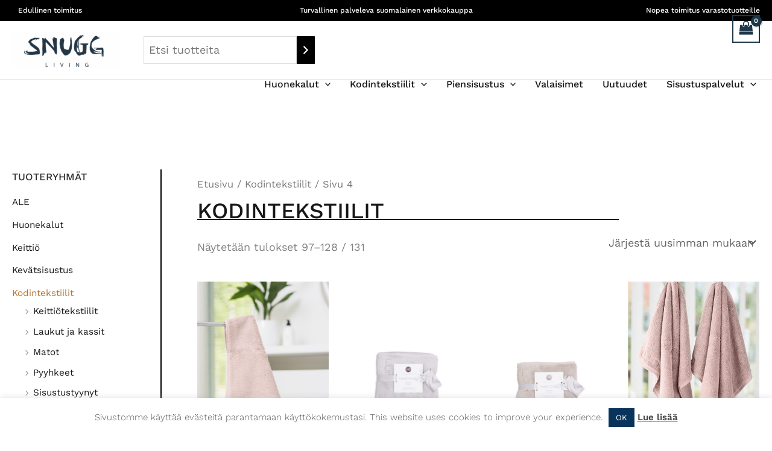

--- FILE ---
content_type: text/html; charset=UTF-8
request_url: https://snugg.fi/tuote-osasto/kodintekstiilit/page/4/
body_size: 48184
content:
<!DOCTYPE html>
<html lang="fi">
<head>
<meta charset="UTF-8">
<meta name="viewport" content="width=device-width, initial-scale=1">
	<link rel="profile" href="https://gmpg.org/xfn/11"> 
	<link rel="preload" href="https://snugg.fi/wp-content/astra-local-fonts/shadows-into-light-two/4iC86LVlZsRSjQhpWGedwyOoW-0A6_kpsyNmpAzHGQ.woff2" as="font" type="font/woff2" crossorigin><link rel="preload" href="https://snugg.fi/wp-content/astra-local-fonts/work-sans/QGYsz_wNahGAdqQ43Rh_fKDp.woff2" as="font" type="font/woff2" crossorigin><meta name='robots' content='index, follow, max-image-preview:large, max-snippet:-1, max-video-preview:-1' />
	<style>img:is([sizes="auto" i], [sizes^="auto," i]) { contain-intrinsic-size: 3000px 1500px }</style>
	
	<!-- This site is optimized with the Yoast SEO plugin v26.5 - https://yoast.com/wordpress/plugins/seo/ -->
	<title>Kodintekstiilit - Sivu 4 5:stä - SNUGG Living</title>
	<meta name="description" content="Mielenkiintoiset sisustustekstiilit kotiin | Laadukkaat sisustustyynyt | Matot | Torkkupeitot | Lampaantaljat | Luotettavasta suomalaisesta verkkokaupasta." />
	<link rel="canonical" href="https://snugg.fi/tuote-osasto/kodintekstiilit/page/4/" />
	<link rel="prev" href="https://snugg.fi/tuote-osasto/kodintekstiilit/page/3/" />
	<link rel="next" href="https://snugg.fi/tuote-osasto/kodintekstiilit/page/5/" />
	<meta property="og:locale" content="fi_FI" />
	<meta property="og:type" content="article" />
	<meta property="og:title" content="Kodintekstiilit - Sivu 4 5:stä - SNUGG Living" />
	<meta property="og:description" content="Mielenkiintoiset sisustustekstiilit kotiin | Laadukkaat sisustustyynyt | Matot | Torkkupeitot | Lampaantaljat | Luotettavasta suomalaisesta verkkokaupasta." />
	<meta property="og:url" content="https://snugg.fi/tuote-osasto/kodintekstiilit/" />
	<meta property="og:site_name" content="SNUGG Living" />
	<meta property="og:image" content="https://snugg.fi/wp-content/uploads/2022/04/By-Boo631.jpg" />
	<meta name="twitter:card" content="summary_large_image" />
	<script type="application/ld+json" class="yoast-schema-graph">{"@context":"https://schema.org","@graph":[{"@type":"CollectionPage","@id":"https://snugg.fi/tuote-osasto/kodintekstiilit/","url":"https://snugg.fi/tuote-osasto/kodintekstiilit/page/4/","name":"Kodintekstiilit - Sivu 4 5:stä - SNUGG Living","isPartOf":{"@id":"https://snugg.fi/#website"},"primaryImageOfPage":{"@id":"https://snugg.fi/tuote-osasto/kodintekstiilit/page/4/#primaryimage"},"image":{"@id":"https://snugg.fi/tuote-osasto/kodintekstiilit/page/4/#primaryimage"},"thumbnailUrl":"https://snugg.fi/wp-content/uploads/2021/06/Hand-Towel-Dusty-Rose-Luin-Living-1.jpg","description":"Mielenkiintoiset sisustustekstiilit kotiin | Laadukkaat sisustustyynyt | Matot | Torkkupeitot | Lampaantaljat | Luotettavasta suomalaisesta verkkokaupasta.","inLanguage":"fi"},{"@type":"ImageObject","inLanguage":"fi","@id":"https://snugg.fi/tuote-osasto/kodintekstiilit/page/4/#primaryimage","url":"https://snugg.fi/wp-content/uploads/2021/06/Hand-Towel-Dusty-Rose-Luin-Living-1.jpg","contentUrl":"https://snugg.fi/wp-content/uploads/2021/06/Hand-Towel-Dusty-Rose-Luin-Living-1.jpg","width":1335,"height":2000,"caption":"Snugg LUIN käsipyyhe 50x80 Dusty Rose"},{"@type":"WebSite","@id":"https://snugg.fi/#website","url":"https://snugg.fi/","name":"SNUGG Living","description":"Huonekalu ja sisustuskauppa yksillölliseen makuun","publisher":{"@id":"https://snugg.fi/#organization"},"potentialAction":[{"@type":"SearchAction","target":{"@type":"EntryPoint","urlTemplate":"https://snugg.fi/?s={search_term_string}"},"query-input":{"@type":"PropertyValueSpecification","valueRequired":true,"valueName":"search_term_string"}}],"inLanguage":"fi"},{"@type":"Organization","@id":"https://snugg.fi/#organization","name":"SNUGG Living","url":"https://snugg.fi/","logo":{"@type":"ImageObject","inLanguage":"fi","@id":"https://snugg.fi/#/schema/logo/image/","url":"https://snugg.fi/wp-content/uploads/2022/06/cropped-cropped-snugg_living_blue.png","contentUrl":"https://snugg.fi/wp-content/uploads/2022/06/cropped-cropped-snugg_living_blue.png","width":1791,"height":597,"caption":"SNUGG Living"},"image":{"@id":"https://snugg.fi/#/schema/logo/image/"}}]}</script>
	<!-- / Yoast SEO plugin. -->


<link rel='dns-prefetch' href='//ajax.googleapis.com' />
<link rel='dns-prefetch' href='//www.googletagmanager.com' />
<link rel="alternate" type="application/rss+xml" title="SNUGG Living &raquo; syöte" href="https://snugg.fi/feed/" />
<link rel="alternate" type="application/rss+xml" title="SNUGG Living &raquo; kommenttien syöte" href="https://snugg.fi/comments/feed/" />
<link rel="alternate" type="application/rss+xml" title="Syöte: SNUGG Living &raquo; Kodintekstiilit Osasto" href="https://snugg.fi/tuote-osasto/kodintekstiilit/feed/" />
<script>
window._wpemojiSettings = {"baseUrl":"https:\/\/s.w.org\/images\/core\/emoji\/16.0.1\/72x72\/","ext":".png","svgUrl":"https:\/\/s.w.org\/images\/core\/emoji\/16.0.1\/svg\/","svgExt":".svg","source":{"concatemoji":"https:\/\/snugg.fi\/wp-includes\/js\/wp-emoji-release.min.js?ver=6.8.3"}};
/*! This file is auto-generated */
!function(s,n){var o,i,e;function c(e){try{var t={supportTests:e,timestamp:(new Date).valueOf()};sessionStorage.setItem(o,JSON.stringify(t))}catch(e){}}function p(e,t,n){e.clearRect(0,0,e.canvas.width,e.canvas.height),e.fillText(t,0,0);var t=new Uint32Array(e.getImageData(0,0,e.canvas.width,e.canvas.height).data),a=(e.clearRect(0,0,e.canvas.width,e.canvas.height),e.fillText(n,0,0),new Uint32Array(e.getImageData(0,0,e.canvas.width,e.canvas.height).data));return t.every(function(e,t){return e===a[t]})}function u(e,t){e.clearRect(0,0,e.canvas.width,e.canvas.height),e.fillText(t,0,0);for(var n=e.getImageData(16,16,1,1),a=0;a<n.data.length;a++)if(0!==n.data[a])return!1;return!0}function f(e,t,n,a){switch(t){case"flag":return n(e,"\ud83c\udff3\ufe0f\u200d\u26a7\ufe0f","\ud83c\udff3\ufe0f\u200b\u26a7\ufe0f")?!1:!n(e,"\ud83c\udde8\ud83c\uddf6","\ud83c\udde8\u200b\ud83c\uddf6")&&!n(e,"\ud83c\udff4\udb40\udc67\udb40\udc62\udb40\udc65\udb40\udc6e\udb40\udc67\udb40\udc7f","\ud83c\udff4\u200b\udb40\udc67\u200b\udb40\udc62\u200b\udb40\udc65\u200b\udb40\udc6e\u200b\udb40\udc67\u200b\udb40\udc7f");case"emoji":return!a(e,"\ud83e\udedf")}return!1}function g(e,t,n,a){var r="undefined"!=typeof WorkerGlobalScope&&self instanceof WorkerGlobalScope?new OffscreenCanvas(300,150):s.createElement("canvas"),o=r.getContext("2d",{willReadFrequently:!0}),i=(o.textBaseline="top",o.font="600 32px Arial",{});return e.forEach(function(e){i[e]=t(o,e,n,a)}),i}function t(e){var t=s.createElement("script");t.src=e,t.defer=!0,s.head.appendChild(t)}"undefined"!=typeof Promise&&(o="wpEmojiSettingsSupports",i=["flag","emoji"],n.supports={everything:!0,everythingExceptFlag:!0},e=new Promise(function(e){s.addEventListener("DOMContentLoaded",e,{once:!0})}),new Promise(function(t){var n=function(){try{var e=JSON.parse(sessionStorage.getItem(o));if("object"==typeof e&&"number"==typeof e.timestamp&&(new Date).valueOf()<e.timestamp+604800&&"object"==typeof e.supportTests)return e.supportTests}catch(e){}return null}();if(!n){if("undefined"!=typeof Worker&&"undefined"!=typeof OffscreenCanvas&&"undefined"!=typeof URL&&URL.createObjectURL&&"undefined"!=typeof Blob)try{var e="postMessage("+g.toString()+"("+[JSON.stringify(i),f.toString(),p.toString(),u.toString()].join(",")+"));",a=new Blob([e],{type:"text/javascript"}),r=new Worker(URL.createObjectURL(a),{name:"wpTestEmojiSupports"});return void(r.onmessage=function(e){c(n=e.data),r.terminate(),t(n)})}catch(e){}c(n=g(i,f,p,u))}t(n)}).then(function(e){for(var t in e)n.supports[t]=e[t],n.supports.everything=n.supports.everything&&n.supports[t],"flag"!==t&&(n.supports.everythingExceptFlag=n.supports.everythingExceptFlag&&n.supports[t]);n.supports.everythingExceptFlag=n.supports.everythingExceptFlag&&!n.supports.flag,n.DOMReady=!1,n.readyCallback=function(){n.DOMReady=!0}}).then(function(){return e}).then(function(){var e;n.supports.everything||(n.readyCallback(),(e=n.source||{}).concatemoji?t(e.concatemoji):e.wpemoji&&e.twemoji&&(t(e.twemoji),t(e.wpemoji)))}))}((window,document),window._wpemojiSettings);
</script>

<link rel='stylesheet' id='font-awesome-5-compat-css' href='https://snugg.fi/wp-content/plugins/load-more-products-for-woocommerce/berocket/assets/css/fontawesome4-compat.min.css?ver=6.8.3' media='all' />
<link rel='stylesheet' id='wc-pakettikauppa-pickup-point-selection-front-checkout-css' href='https://snugg.fi/wp-content/plugins/posti-shipping/assets/blocks/pickup-point-selection/checkout/front.css?ver=0.0.1' media='all' />
<link rel='stylesheet' id='astra-theme-css-css' href='https://snugg.fi/wp-content/themes/astra/assets/css/minified/main.min.css?ver=4.11.16' media='all' />
<style id='astra-theme-css-inline-css'>
.ast-no-sidebar .entry-content .alignfull {margin-left: calc( -50vw + 50%);margin-right: calc( -50vw + 50%);max-width: 100vw;width: 100vw;}.ast-no-sidebar .entry-content .alignwide {margin-left: calc(-41vw + 50%);margin-right: calc(-41vw + 50%);max-width: unset;width: unset;}.ast-no-sidebar .entry-content .alignfull .alignfull,.ast-no-sidebar .entry-content .alignfull .alignwide,.ast-no-sidebar .entry-content .alignwide .alignfull,.ast-no-sidebar .entry-content .alignwide .alignwide,.ast-no-sidebar .entry-content .wp-block-column .alignfull,.ast-no-sidebar .entry-content .wp-block-column .alignwide{width: 100%;margin-left: auto;margin-right: auto;}.wp-block-gallery,.blocks-gallery-grid {margin: 0;}.wp-block-separator {max-width: 100px;}.wp-block-separator.is-style-wide,.wp-block-separator.is-style-dots {max-width: none;}.entry-content .has-2-columns .wp-block-column:first-child {padding-right: 10px;}.entry-content .has-2-columns .wp-block-column:last-child {padding-left: 10px;}@media (max-width: 782px) {.entry-content .wp-block-columns .wp-block-column {flex-basis: 100%;}.entry-content .has-2-columns .wp-block-column:first-child {padding-right: 0;}.entry-content .has-2-columns .wp-block-column:last-child {padding-left: 0;}}body .entry-content .wp-block-latest-posts {margin-left: 0;}body .entry-content .wp-block-latest-posts li {list-style: none;}.ast-no-sidebar .ast-container .entry-content .wp-block-latest-posts {margin-left: 0;}.ast-header-break-point .entry-content .alignwide {margin-left: auto;margin-right: auto;}.entry-content .blocks-gallery-item img {margin-bottom: auto;}.wp-block-pullquote {border-top: 4px solid #555d66;border-bottom: 4px solid #555d66;color: #40464d;}:root{--ast-post-nav-space:0;--ast-container-default-xlg-padding:6.67em;--ast-container-default-lg-padding:5.67em;--ast-container-default-slg-padding:4.34em;--ast-container-default-md-padding:3.34em;--ast-container-default-sm-padding:6.67em;--ast-container-default-xs-padding:2.4em;--ast-container-default-xxs-padding:1.4em;--ast-code-block-background:#EEEEEE;--ast-comment-inputs-background:#FAFAFA;--ast-normal-container-width:1440px;--ast-narrow-container-width:750px;--ast-blog-title-font-weight:normal;--ast-blog-meta-weight:inherit;--ast-global-color-primary:var(--ast-global-color-5);--ast-global-color-secondary:var(--ast-global-color-4);--ast-global-color-alternate-background:var(--ast-global-color-7);--ast-global-color-subtle-background:var(--ast-global-color-6);--ast-bg-style-guide:#F8FAFC;--ast-shadow-style-guide:0px 0px 4px 0 #00000057;--ast-global-dark-bg-style:#fff;--ast-global-dark-lfs:#fbfbfb;--ast-widget-bg-color:#fafafa;--ast-wc-container-head-bg-color:#fbfbfb;--ast-title-layout-bg:#eeeeee;--ast-search-border-color:#e7e7e7;--ast-lifter-hover-bg:#e6e6e6;--ast-gallery-block-color:#000;--srfm-color-input-label:var(--ast-global-color-2);}html{font-size:112.5%;}a,.page-title{color:#171717;}a:hover,a:focus{color:#cc7722;}body,button,input,select,textarea,.ast-button,.ast-custom-button{font-family:'Work Sans',sans-serif;font-weight:400;font-size:18px;font-size:1rem;line-height:var(--ast-body-line-height,1.5em);}blockquote{color:#000000;}h1,h2,h3,h4,h5,h6,.entry-content :where(h1,h2,h3,h4,h5,h6),.site-title,.site-title a{font-family:'Shadows Into Light Two',handwriting;font-weight:400;}.ast-site-identity .site-title a{color:var(--ast-global-color-2);}.site-title{font-size:35px;font-size:1.9444444444444rem;display:none;}header .custom-logo-link img{max-width:180px;width:180px;}.astra-logo-svg{width:180px;}.site-header .site-description{font-size:15px;font-size:0.83333333333333rem;display:none;}.entry-title{font-size:26px;font-size:1.4444444444444rem;}.archive .ast-article-post .ast-article-inner,.blog .ast-article-post .ast-article-inner,.archive .ast-article-post .ast-article-inner:hover,.blog .ast-article-post .ast-article-inner:hover{overflow:hidden;}h1,.entry-content :where(h1){font-size:40px;font-size:2.2222222222222rem;font-weight:400;font-family:'Shadows Into Light Two',handwriting;line-height:1.4em;}h2,.entry-content :where(h2){font-size:32px;font-size:1.7777777777778rem;font-weight:400;font-family:'Shadows Into Light Two',handwriting;line-height:1.3em;}h3,.entry-content :where(h3){font-size:26px;font-size:1.4444444444444rem;font-family:'Shadows Into Light Two',handwriting;line-height:1.3em;}h4,.entry-content :where(h4){font-size:24px;font-size:1.3333333333333rem;line-height:1.2em;font-family:'Shadows Into Light Two',handwriting;}h5,.entry-content :where(h5){font-size:20px;font-size:1.1111111111111rem;line-height:1.2em;font-family:'Shadows Into Light Two',handwriting;}h6,.entry-content :where(h6){font-size:16px;font-size:0.88888888888889rem;line-height:1.25em;font-family:'Shadows Into Light Two',handwriting;}::selection{background-color:#1d3748;color:#ffffff;}body,h1,h2,h3,h4,h5,h6,.entry-title a,.entry-content :where(h1,h2,h3,h4,h5,h6){color:#2f2f2f;}.tagcloud a:hover,.tagcloud a:focus,.tagcloud a.current-item{color:#ffffff;border-color:#171717;background-color:#171717;}input:focus,input[type="text"]:focus,input[type="email"]:focus,input[type="url"]:focus,input[type="password"]:focus,input[type="reset"]:focus,input[type="search"]:focus,textarea:focus{border-color:#171717;}input[type="radio"]:checked,input[type=reset],input[type="checkbox"]:checked,input[type="checkbox"]:hover:checked,input[type="checkbox"]:focus:checked,input[type=range]::-webkit-slider-thumb{border-color:#171717;background-color:#171717;box-shadow:none;}.site-footer a:hover + .post-count,.site-footer a:focus + .post-count{background:#171717;border-color:#171717;}.single .nav-links .nav-previous,.single .nav-links .nav-next{color:#171717;}.entry-meta,.entry-meta *{line-height:1.45;color:#171717;}.entry-meta a:not(.ast-button):hover,.entry-meta a:not(.ast-button):hover *,.entry-meta a:not(.ast-button):focus,.entry-meta a:not(.ast-button):focus *,.page-links > .page-link,.page-links .page-link:hover,.post-navigation a:hover{color:#cc7722;}#cat option,.secondary .calendar_wrap thead a,.secondary .calendar_wrap thead a:visited{color:#171717;}.secondary .calendar_wrap #today,.ast-progress-val span{background:#171717;}.secondary a:hover + .post-count,.secondary a:focus + .post-count{background:#171717;border-color:#171717;}.calendar_wrap #today > a{color:#ffffff;}.page-links .page-link,.single .post-navigation a{color:#171717;}.ast-search-menu-icon .search-form button.search-submit{padding:0 4px;}.ast-search-menu-icon form.search-form{padding-right:0;}.ast-search-menu-icon.slide-search input.search-field{width:0;}.ast-header-search .ast-search-menu-icon.ast-dropdown-active .search-form,.ast-header-search .ast-search-menu-icon.ast-dropdown-active .search-field:focus{transition:all 0.2s;}.search-form input.search-field:focus{outline:none;}.widget-title,.widget .wp-block-heading{font-size:25px;font-size:1.3888888888889rem;color:#2f2f2f;}#secondary,#secondary button,#secondary input,#secondary select,#secondary textarea{font-size:18px;font-size:1rem;}.ast-search-menu-icon.slide-search a:focus-visible:focus-visible,.astra-search-icon:focus-visible,#close:focus-visible,a:focus-visible,.ast-menu-toggle:focus-visible,.site .skip-link:focus-visible,.wp-block-loginout input:focus-visible,.wp-block-search.wp-block-search__button-inside .wp-block-search__inside-wrapper,.ast-header-navigation-arrow:focus-visible,.woocommerce .wc-proceed-to-checkout > .checkout-button:focus-visible,.woocommerce .woocommerce-MyAccount-navigation ul li a:focus-visible,.ast-orders-table__row .ast-orders-table__cell:focus-visible,.woocommerce .woocommerce-order-details .order-again > .button:focus-visible,.woocommerce .woocommerce-message a.button.wc-forward:focus-visible,.woocommerce #minus_qty:focus-visible,.woocommerce #plus_qty:focus-visible,a#ast-apply-coupon:focus-visible,.woocommerce .woocommerce-info a:focus-visible,.woocommerce .astra-shop-summary-wrap a:focus-visible,.woocommerce a.wc-forward:focus-visible,#ast-apply-coupon:focus-visible,.woocommerce-js .woocommerce-mini-cart-item a.remove:focus-visible,#close:focus-visible,.button.search-submit:focus-visible,#search_submit:focus,.normal-search:focus-visible,.ast-header-account-wrap:focus-visible,.woocommerce .ast-on-card-button.ast-quick-view-trigger:focus,.astra-cart-drawer-close:focus,.ast-single-variation:focus,.ast-woocommerce-product-gallery__image:focus,.ast-button:focus,.woocommerce-product-gallery--with-images [data-controls="prev"]:focus-visible,.woocommerce-product-gallery--with-images [data-controls="next"]:focus-visible{outline-style:dotted;outline-color:inherit;outline-width:thin;}input:focus,input[type="text"]:focus,input[type="email"]:focus,input[type="url"]:focus,input[type="password"]:focus,input[type="reset"]:focus,input[type="search"]:focus,input[type="number"]:focus,textarea:focus,.wp-block-search__input:focus,[data-section="section-header-mobile-trigger"] .ast-button-wrap .ast-mobile-menu-trigger-minimal:focus,.ast-mobile-popup-drawer.active .menu-toggle-close:focus,.woocommerce-ordering select.orderby:focus,#ast-scroll-top:focus,#coupon_code:focus,.woocommerce-page #comment:focus,.woocommerce #reviews #respond input#submit:focus,.woocommerce a.add_to_cart_button:focus,.woocommerce .button.single_add_to_cart_button:focus,.woocommerce .woocommerce-cart-form button:focus,.woocommerce .woocommerce-cart-form__cart-item .quantity .qty:focus,.woocommerce .woocommerce-billing-fields .woocommerce-billing-fields__field-wrapper .woocommerce-input-wrapper > .input-text:focus,.woocommerce #order_comments:focus,.woocommerce #place_order:focus,.woocommerce .woocommerce-address-fields .woocommerce-address-fields__field-wrapper .woocommerce-input-wrapper > .input-text:focus,.woocommerce .woocommerce-MyAccount-content form button:focus,.woocommerce .woocommerce-MyAccount-content .woocommerce-EditAccountForm .woocommerce-form-row .woocommerce-Input.input-text:focus,.woocommerce .ast-woocommerce-container .woocommerce-pagination ul.page-numbers li a:focus,body #content .woocommerce form .form-row .select2-container--default .select2-selection--single:focus,#ast-coupon-code:focus,.woocommerce.woocommerce-js .quantity input[type=number]:focus,.woocommerce-js .woocommerce-mini-cart-item .quantity input[type=number]:focus,.woocommerce p#ast-coupon-trigger:focus{border-style:dotted;border-color:inherit;border-width:thin;}input{outline:none;}.woocommerce-js input[type=text]:focus,.woocommerce-js input[type=email]:focus,.woocommerce-js textarea:focus,input[type=number]:focus,.comments-area textarea#comment:focus,.comments-area textarea#comment:active,.comments-area .ast-comment-formwrap input[type="text"]:focus,.comments-area .ast-comment-formwrap input[type="text"]:active{outline-style:unset;outline-color:inherit;outline-width:thin;}.ast-logo-title-inline .site-logo-img{padding-right:1em;}.site-logo-img img{ transition:all 0.2s linear;}body .ast-oembed-container *{position:absolute;top:0;width:100%;height:100%;left:0;}body .wp-block-embed-pocket-casts .ast-oembed-container *{position:unset;}.ast-single-post-featured-section + article {margin-top: 2em;}.site-content .ast-single-post-featured-section img {width: 100%;overflow: hidden;object-fit: cover;}.site > .ast-single-related-posts-container {margin-top: 0;}@media (min-width: 922px) {.ast-desktop .ast-container--narrow {max-width: var(--ast-narrow-container-width);margin: 0 auto;}}#secondary {margin: 4em 0 2.5em;word-break: break-word;line-height: 2;}#secondary li {margin-bottom: 0.25em;}#secondary li:last-child {margin-bottom: 0;}@media (max-width: 768px) {.js_active .ast-plain-container.ast-single-post #secondary {margin-top: 1.5em;}}.ast-separate-container.ast-two-container #secondary .widget {background-color: #fff;padding: 2em;margin-bottom: 2em;}@media (min-width: 993px) {.ast-left-sidebar #secondary {padding-right: 60px;}.ast-right-sidebar #secondary {padding-left: 60px;}}@media (max-width: 993px) {.ast-right-sidebar #secondary {padding-left: 30px;}.ast-left-sidebar #secondary {padding-right: 30px;}}@media (max-width:921.9px){#ast-desktop-header{display:none;}}@media (min-width:922px){#ast-mobile-header{display:none;}}.ast-site-header-cart .cart-container,.ast-edd-site-header-cart .ast-edd-cart-container {transition: all 0.2s linear;}.ast-site-header-cart .ast-woo-header-cart-info-wrap,.ast-edd-site-header-cart .ast-edd-header-cart-info-wrap {padding: 0 6px 0 2px;font-weight: 600;line-height: 2.7;display: inline-block;}.ast-site-header-cart i.astra-icon {font-size: 20px;font-size: 1.3em;font-style: normal;font-weight: normal;position: relative;padding: 0 2px;}.ast-site-header-cart i.astra-icon.no-cart-total:after,.ast-header-break-point.ast-header-custom-item-outside .ast-edd-header-cart-info-wrap,.ast-header-break-point.ast-header-custom-item-outside .ast-woo-header-cart-info-wrap {display: none;}.ast-site-header-cart.ast-menu-cart-fill i.astra-icon,.ast-edd-site-header-cart.ast-edd-menu-cart-fill span.astra-icon {font-size: 1.1em;}.astra-cart-drawer {position: fixed;display: block;visibility: hidden;overflow: auto;-webkit-overflow-scrolling: touch;z-index: 10000;background-color: var(--ast-global-color-primary,var(--ast-global-color-5));transform: translate3d(0,0,0);opacity: 0;will-change: transform;transition: 0.25s ease;}.woocommerce-mini-cart {position: relative;}.woocommerce-mini-cart::before {content: "";transition: .3s;}.woocommerce-mini-cart.ajax-mini-cart-qty-loading::before {position: absolute;top: 0;left: 0;right: 0;width: 100%;height: 100%;z-index: 5;background-color: var(--ast-global-color-primary,var(--ast-global-color-5));opacity: .5;}.astra-cart-drawer {width: 460px;height: 100%;left: 100%;top: 0px;opacity: 1;transform: translate3d(0%,0,0);}.astra-cart-drawer .astra-cart-drawer-header {position: absolute;width: 100%;text-align: left;text-transform: inherit;font-weight: 500;border-bottom: 1px solid var(--ast-border-color);padding: 1.34em;line-height: 1;z-index: 1;max-height: 3.5em;}.astra-cart-drawer .astra-cart-drawer-header .astra-cart-drawer-title {color: var(--ast-global-color-2);}.astra-cart-drawer .astra-cart-drawer-close .ast-close-svg {width: 22px;height: 22px;}.astra-cart-drawer .astra-cart-drawer-content,.astra-cart-drawer .astra-cart-drawer-content .widget_shopping_cart,.astra-cart-drawer .astra-cart-drawer-content .widget_shopping_cart_content {height: 100%;}.astra-cart-drawer .astra-cart-drawer-content {padding-top: 3.5em;}.astra-cart-drawer .ast-mini-cart-price-wrap .multiply-symbol{padding: 0 0.5em;}.astra-cart-drawer .astra-cart-drawer-content .woocommerce-mini-cart-item .ast-mini-cart-price-wrap {float: right;margin-top: 0.5em;max-width: 50%;}.astra-cart-drawer .astra-cart-drawer-content .woocommerce-mini-cart-item .variation {margin-top: 0.5em;margin-bottom: 0.5em;}.astra-cart-drawer .astra-cart-drawer-content .woocommerce-mini-cart-item .variation dt {font-weight: 500;}.astra-cart-drawer .astra-cart-drawer-content .widget_shopping_cart_content {display: flex;flex-direction: column;overflow: hidden;}.astra-cart-drawer .astra-cart-drawer-content .widget_shopping_cart_content ul li {min-height: 60px;}.woocommerce-js .astra-cart-drawer .astra-cart-drawer-content .woocommerce-mini-cart__total {display: flex;justify-content: space-between;padding: 0.7em 1.34em;margin-bottom: 0;}.woocommerce-js .astra-cart-drawer .astra-cart-drawer-content .woocommerce-mini-cart__total strong,.woocommerce-js .astra-cart-drawer .astra-cart-drawer-content .woocommerce-mini-cart__total .amount {width: 50%;}.astra-cart-drawer .astra-cart-drawer-content .woocommerce-mini-cart {padding: 1.3em;flex: 1;overflow: auto;}.astra-cart-drawer .astra-cart-drawer-content .woocommerce-mini-cart a.remove {width: 20px;height: 20px;line-height: 16px;}.astra-cart-drawer .astra-cart-drawer-content .woocommerce-mini-cart__total {padding: 1em 1.5em;margin: 0;text-align: center;}.astra-cart-drawer .astra-cart-drawer-content .woocommerce-mini-cart__buttons {padding: 1.34em;text-align: center;margin-bottom: 0;}.astra-cart-drawer .astra-cart-drawer-content .woocommerce-mini-cart__buttons .button.checkout {margin-right: 0;}.astra-cart-drawer .astra-cart-drawer-content .woocommerce-mini-cart__buttons a{width: 100%;}.woocommerce-js .astra-cart-drawer .astra-cart-drawer-content .woocommerce-mini-cart__buttons a:nth-last-child(1) {margin-bottom: 0;}.astra-cart-drawer .astra-cart-drawer-content .edd-cart-item {padding: .5em 2.6em .5em 1.5em;}.astra-cart-drawer .astra-cart-drawer-content .edd-cart-item .edd-remove-from-cart::after {width: 20px;height: 20px;line-height: 16px;}.astra-cart-drawer .astra-cart-drawer-content .edd-cart-number-of-items {padding: 1em 1.5em 1em 1.5em;margin-bottom: 0;text-align: center;}.astra-cart-drawer .astra-cart-drawer-content .edd_total {padding: .5em 1.5em;margin: 0;text-align: center;}.astra-cart-drawer .astra-cart-drawer-content .cart_item.edd_checkout {padding: 1em 1.5em 0;text-align: center;margin-top: 0;}.astra-cart-drawer .widget_shopping_cart_content > .woocommerce-mini-cart__empty-message {display: none;}.astra-cart-drawer .woocommerce-mini-cart__empty-message,.astra-cart-drawer .cart_item.empty {text-align: center;margin-top: 10px;}body.admin-bar .astra-cart-drawer {padding-top: 32px;}@media (max-width: 782px) {body.admin-bar .astra-cart-drawer {padding-top: 46px;}}.ast-mobile-cart-active body.ast-hfb-header {overflow: hidden;}.ast-mobile-cart-active .astra-mobile-cart-overlay {opacity: 1;cursor: pointer;visibility: visible;z-index: 999;}.ast-mini-cart-empty-wrap {display: flex;flex-wrap: wrap;height: 100%;align-items: flex-end;}.ast-mini-cart-empty-wrap > * {width: 100%;}.astra-cart-drawer-content .ast-mini-cart-empty {height: 100%;display: flex;flex-direction: column;justify-content: space-between;text-align: center;}.astra-cart-drawer-content .ast-mini-cart-empty .ast-mini-cart-message {display: flex;align-items: center;justify-content: center;height: 100%;padding: 1.34em;}@media (min-width: 546px) {.astra-cart-drawer .astra-cart-drawer-content.ast-large-view .woocommerce-mini-cart__buttons {display: flex;}.woocommerce-js .astra-cart-drawer .astra-cart-drawer-content.ast-large-view .woocommerce-mini-cart__buttons a,.woocommerce-js .astra-cart-drawer .astra-cart-drawer-content.ast-large-view .woocommerce-mini-cart__buttons a.checkout {margin-top: 0;margin-bottom: 0;}}.ast-site-header-cart .cart-container:focus-visible {display: inline-block;}.ast-site-header-cart i.astra-icon:after {content: attr(data-cart-total);position: absolute;font-family: 'Work Sans',sans-serif;font-style: normal;top: -10px;right: -12px;font-weight: bold;box-shadow: 1px 1px 3px 0px rgba(0,0,0,0.3);font-size: 11px;padding-left: 0px;padding-right: 1px;line-height: 17px;letter-spacing: -.5px;height: 18px;min-width: 18px;border-radius: 99px;text-align: center;z-index: 3;}li.woocommerce-custom-menu-item .ast-site-header-cart i.astra-icon:after,li.edd-custom-menu-item .ast-edd-site-header-cart span.astra-icon:after {padding-left: 2px;}.astra-cart-drawer .astra-cart-drawer-close {position: absolute;top: 0.5em;right: 0;border: none;margin: 0;padding: .6em 1em .4em;color: var(--ast-global-color-2);background-color: transparent;}.astra-mobile-cart-overlay {background-color: rgba(0,0,0,0.4);position: fixed;top: 0;right: 0;bottom: 0;left: 0;visibility: hidden;opacity: 0;transition: opacity 0.2s ease-in-out;}.astra-cart-drawer .astra-cart-drawer-content .edd-cart-item .edd-remove-from-cart {right: 1.2em;}.ast-header-break-point.ast-woocommerce-cart-menu.ast-hfb-header .ast-cart-menu-wrap,.ast-header-break-point.ast-hfb-header .ast-cart-menu-wrap,.ast-header-break-point .ast-edd-site-header-cart-wrap .ast-edd-cart-menu-wrap {width: auto;height: 2em;font-size: 1.4em;line-height: 2;vertical-align: middle;text-align: right;}.woocommerce-js .astra-cart-drawer .astra-cart-drawer-content .woocommerce-mini-cart__buttons .button:not(.checkout):not(.ast-continue-shopping) {margin-right: 10px;}.woocommerce-js .astra-cart-drawer .astra-cart-drawer-content .woocommerce-mini-cart__buttons .button:not(.checkout):not(.ast-continue-shopping),.ast-site-header-cart .widget_shopping_cart .buttons .button:not(.checkout),.ast-site-header-cart .ast-site-header-cart-data .ast-mini-cart-empty .woocommerce-mini-cart__buttons a.button {background-color: transparent;border-style: solid;border-width: 1px;border-color: var(--ast-global-color-8);color: var(--ast-global-color-8);}.woocommerce-js .astra-cart-drawer .astra-cart-drawer-content .woocommerce-mini-cart__buttons .button:not(.checkout):not(.ast-continue-shopping):hover,.ast-site-header-cart .widget_shopping_cart .buttons .button:not(.checkout):hover {border-color: #cc7722;color: #cc7722;}.woocommerce-js .astra-cart-drawer .astra-cart-drawer-content .woocommerce-mini-cart__buttons a.checkout {margin-left: 0;margin-top: 10px;border-style: solid;border-width: 2px;border-color: var(--ast-global-color-8);}.woocommerce-js .astra-cart-drawer .astra-cart-drawer-content .woocommerce-mini-cart__buttons a.checkout:hover {border-color: #cc7722;}.woocommerce-js .astra-cart-drawer .astra-cart-drawer-content .woocommerce-mini-cart__total strong{padding-right: .5em;text-align: left;font-weight: 500;}.woocommerce-js .astra-cart-drawer .astra-cart-drawer-content .woocommerce-mini-cart__total .amount{text-align: right;}.astra-cart-drawer.active {transform: translate3d(-100%,0,0);visibility: visible;}.ast-site-header-cart.ast-menu-cart-outline .ast-cart-menu-wrap,.ast-site-header-cart.ast-menu-cart-fill .ast-cart-menu-wrap,.ast-edd-site-header-cart.ast-edd-menu-cart-outline .ast-edd-cart-menu-wrap,.ast-edd-site-header-cart.ast-edd-menu-cart-fill .ast-edd-cart-menu-wrap {line-height: 1.8;}@media (max-width:921px){.astra-cart-drawer.active{width:80%;}}@media (max-width:544px){.astra-cart-drawer.active{width:100%;}}.wp-block-buttons.aligncenter{justify-content:center;}@media (min-width:1200px){.wp-block-group .has-background{padding:20px;}}@media (min-width:1200px){.ast-plain-container.ast-right-sidebar .entry-content .wp-block-group.alignwide,.ast-plain-container.ast-left-sidebar .entry-content .wp-block-group.alignwide,.ast-plain-container.ast-right-sidebar .entry-content .wp-block-group.alignfull,.ast-plain-container.ast-left-sidebar .entry-content .wp-block-group.alignfull{padding-left:20px;padding-right:20px;}}@media (min-width:1200px){.wp-block-cover-image.alignwide .wp-block-cover__inner-container,.wp-block-cover.alignwide .wp-block-cover__inner-container,.wp-block-cover-image.alignfull .wp-block-cover__inner-container,.wp-block-cover.alignfull .wp-block-cover__inner-container{width:100%;}}.wp-block-columns{margin-bottom:unset;}.wp-block-image.size-full{margin:2rem 0;}.wp-block-separator.has-background{padding:0;}.wp-block-gallery{margin-bottom:1.6em;}.wp-block-group{padding-top:4em;padding-bottom:4em;}.wp-block-group__inner-container .wp-block-columns:last-child,.wp-block-group__inner-container :last-child,.wp-block-table table{margin-bottom:0;}.blocks-gallery-grid{width:100%;}.wp-block-navigation-link__content{padding:5px 0;}.wp-block-group .wp-block-group .has-text-align-center,.wp-block-group .wp-block-column .has-text-align-center{max-width:100%;}.has-text-align-center{margin:0 auto;}@media (min-width:1200px){.wp-block-cover__inner-container,.alignwide .wp-block-group__inner-container,.alignfull .wp-block-group__inner-container{max-width:1200px;margin:0 auto;}.wp-block-group.alignnone,.wp-block-group.aligncenter,.wp-block-group.alignleft,.wp-block-group.alignright,.wp-block-group.alignwide,.wp-block-columns.alignwide{margin:2rem 0 1rem 0;}}@media (max-width:1200px){.wp-block-group{padding:3em;}.wp-block-group .wp-block-group{padding:1.5em;}.wp-block-columns,.wp-block-column{margin:1rem 0;}}@media (min-width:921px){.wp-block-columns .wp-block-group{padding:2em;}}@media (max-width:544px){.wp-block-cover-image .wp-block-cover__inner-container,.wp-block-cover .wp-block-cover__inner-container{width:unset;}.wp-block-cover,.wp-block-cover-image{padding:2em 0;}.wp-block-group,.wp-block-cover{padding:2em;}.wp-block-media-text__media img,.wp-block-media-text__media video{width:unset;max-width:100%;}.wp-block-media-text.has-background .wp-block-media-text__content{padding:1em;}}.wp-block-image.aligncenter{margin-left:auto;margin-right:auto;}.wp-block-table.aligncenter{margin-left:auto;margin-right:auto;}@media (min-width:544px){.entry-content .wp-block-media-text.has-media-on-the-right .wp-block-media-text__content{padding:0 8% 0 0;}.entry-content .wp-block-media-text .wp-block-media-text__content{padding:0 0 0 8%;}.ast-plain-container .site-content .entry-content .has-custom-content-position.is-position-bottom-left > *,.ast-plain-container .site-content .entry-content .has-custom-content-position.is-position-bottom-right > *,.ast-plain-container .site-content .entry-content .has-custom-content-position.is-position-top-left > *,.ast-plain-container .site-content .entry-content .has-custom-content-position.is-position-top-right > *,.ast-plain-container .site-content .entry-content .has-custom-content-position.is-position-center-right > *,.ast-plain-container .site-content .entry-content .has-custom-content-position.is-position-center-left > *{margin:0;}}@media (max-width:544px){.entry-content .wp-block-media-text .wp-block-media-text__content{padding:8% 0;}.wp-block-media-text .wp-block-media-text__media img{width:auto;max-width:100%;}}.wp-block-button.is-style-outline .wp-block-button__link{border-color:var(--ast-global-color-8);border-top-width:2px;border-right-width:2px;border-bottom-width:2px;border-left-width:2px;}div.wp-block-button.is-style-outline > .wp-block-button__link:not(.has-text-color),div.wp-block-button.wp-block-button__link.is-style-outline:not(.has-text-color){color:var(--ast-global-color-8);}.wp-block-button.is-style-outline .wp-block-button__link:hover,.wp-block-buttons .wp-block-button.is-style-outline .wp-block-button__link:focus,.wp-block-buttons .wp-block-button.is-style-outline > .wp-block-button__link:not(.has-text-color):hover,.wp-block-buttons .wp-block-button.wp-block-button__link.is-style-outline:not(.has-text-color):hover{color:#fdfdfd;background-color:#cc7722;border-color:#cc7722;}.post-page-numbers.current .page-link,.ast-pagination .page-numbers.current{color:#ffffff;border-color:#1d3748;background-color:#1d3748;}@media (max-width:921px){.wp-block-button.is-style-outline .wp-block-button__link{padding-top:calc(15px - 2px);padding-right:calc(30px - 2px);padding-bottom:calc(15px - 2px);padding-left:calc(30px - 2px);}}@media (max-width:544px){.wp-block-button.is-style-outline .wp-block-button__link{padding-top:calc(15px - 2px);padding-right:calc(30px - 2px);padding-bottom:calc(15px - 2px);padding-left:calc(30px - 2px);}}@media (min-width:544px){.entry-content > .alignleft{margin-right:20px;}.entry-content > .alignright{margin-left:20px;}.wp-block-group.has-background{padding:20px;}}.wp-block-buttons .wp-block-button.is-style-outline .wp-block-button__link.wp-element-button,.ast-outline-button,.wp-block-uagb-buttons-child .uagb-buttons-repeater.ast-outline-button{border-color:var(--ast-global-color-8);border-top-width:2px;border-right-width:2px;border-bottom-width:2px;border-left-width:2px;font-family:inherit;font-weight:500;font-size:.8em;line-height:1em;border-top-left-radius:0.8px;border-top-right-radius:0.8px;border-bottom-right-radius:0.8px;border-bottom-left-radius:0.8px;}.wp-block-buttons .wp-block-button.is-style-outline > .wp-block-button__link:not(.has-text-color),.wp-block-buttons .wp-block-button.wp-block-button__link.is-style-outline:not(.has-text-color),.ast-outline-button{color:var(--ast-global-color-8);}.wp-block-button.is-style-outline .wp-block-button__link:hover,.wp-block-buttons .wp-block-button.is-style-outline .wp-block-button__link:focus,.wp-block-buttons .wp-block-button.is-style-outline > .wp-block-button__link:not(.has-text-color):hover,.wp-block-buttons .wp-block-button.wp-block-button__link.is-style-outline:not(.has-text-color):hover,.ast-outline-button:hover,.ast-outline-button:focus,.wp-block-uagb-buttons-child .uagb-buttons-repeater.ast-outline-button:hover,.wp-block-uagb-buttons-child .uagb-buttons-repeater.ast-outline-button:focus{color:#fdfdfd;background-color:#cc7722;border-color:#cc7722;}.wp-block-button .wp-block-button__link.wp-element-button.is-style-outline:not(.has-background),.wp-block-button.is-style-outline>.wp-block-button__link.wp-element-button:not(.has-background),.ast-outline-button{background-color:var(--ast-global-color-8);}.entry-content[data-ast-blocks-layout] > figure{margin-bottom:1em;}.review-rating{display:flex;align-items:center;order:2;}@media (max-width:921px){.ast-left-sidebar #content > .ast-container{display:flex;flex-direction:column-reverse;width:100%;}.ast-separate-container .ast-article-post,.ast-separate-container .ast-article-single{padding:1.5em 2.14em;}.ast-author-box img.avatar{margin:20px 0 0 0;}}@media (max-width:921px){#secondary.secondary{padding-top:0;}.ast-separate-container.ast-right-sidebar #secondary{padding-left:1em;padding-right:1em;}.ast-separate-container.ast-two-container #secondary{padding-left:0;padding-right:0;}.ast-page-builder-template .entry-header #secondary,.ast-page-builder-template #secondary{margin-top:1.5em;}}@media (max-width:921px){.ast-right-sidebar #primary{padding-right:0;}.ast-page-builder-template.ast-left-sidebar #secondary,.ast-page-builder-template.ast-right-sidebar #secondary{padding-right:20px;padding-left:20px;}.ast-right-sidebar #secondary,.ast-left-sidebar #primary{padding-left:0;}.ast-left-sidebar #secondary{padding-right:0;}}@media (min-width:922px){.ast-separate-container.ast-right-sidebar #primary,.ast-separate-container.ast-left-sidebar #primary{border:0;}.search-no-results.ast-separate-container #primary{margin-bottom:4em;}}@media (min-width:922px){.ast-right-sidebar #primary{border-right:1px solid var(--ast-border-color);}.ast-left-sidebar #primary{border-left:1px solid var(--ast-border-color);}.ast-right-sidebar #secondary{border-left:1px solid var(--ast-border-color);margin-left:-1px;}.ast-left-sidebar #secondary{border-right:1px solid var(--ast-border-color);margin-right:-1px;}.ast-separate-container.ast-two-container.ast-right-sidebar #secondary{padding-left:30px;padding-right:0;}.ast-separate-container.ast-two-container.ast-left-sidebar #secondary{padding-right:30px;padding-left:0;}.ast-separate-container.ast-right-sidebar #secondary,.ast-separate-container.ast-left-sidebar #secondary{border:0;margin-left:auto;margin-right:auto;}.ast-separate-container.ast-two-container #secondary .widget:last-child{margin-bottom:0;}}.wp-block-button .wp-block-button__link{color:#fefefe;}.wp-block-button .wp-block-button__link:hover,.wp-block-button .wp-block-button__link:focus{color:#fdfdfd;background-color:#cc7722;border-color:#cc7722;}.wp-block-button .wp-block-button__link{border:none;background-color:var(--ast-global-color-8);color:#fefefe;font-family:inherit;font-weight:500;line-height:1em;text-transform:uppercase;font-size:.8em;padding:15px 30px;border-top-left-radius:0.8px;border-top-right-radius:0.8px;border-bottom-right-radius:0.8px;border-bottom-left-radius:0.8px;}.wp-block-button.is-style-outline .wp-block-button__link{border-style:solid;border-top-width:2px;border-right-width:2px;border-left-width:2px;border-bottom-width:2px;border-color:var(--ast-global-color-8);padding-top:calc(15px - 2px);padding-right:calc(30px - 2px);padding-bottom:calc(15px - 2px);padding-left:calc(30px - 2px);}@media (max-width:921px){.wp-block-button .wp-block-button__link{border:none;padding:15px 30px;}.wp-block-button.is-style-outline .wp-block-button__link{padding-top:calc(15px - 2px);padding-right:calc(30px - 2px);padding-bottom:calc(15px - 2px);padding-left:calc(30px - 2px);}}@media (max-width:544px){.wp-block-button .wp-block-button__link{border:none;padding:15px 30px;}.wp-block-button.is-style-outline .wp-block-button__link{padding-top:calc(15px - 2px);padding-right:calc(30px - 2px);padding-bottom:calc(15px - 2px);padding-left:calc(30px - 2px);}}.menu-toggle,button,.ast-button,.ast-custom-button,.button,input#submit,input[type="button"],input[type="submit"],input[type="reset"]{border-style:solid;border-top-width:0px;border-right-width:0px;border-left-width:0px;border-bottom-width:0px;color:#fefefe;border-color:var(--ast-global-color-8);background-color:var(--ast-global-color-8);padding-top:14px;padding-right:18px;padding-bottom:14px;padding-left:18px;font-family:inherit;font-weight:500;font-size:.8em;line-height:1em;text-transform:uppercase;border-top-left-radius:0.8px;border-top-right-radius:0.8px;border-bottom-right-radius:0.8px;border-bottom-left-radius:0.8px;}button:focus,.menu-toggle:hover,button:hover,.ast-button:hover,.ast-custom-button:hover .button:hover,.ast-custom-button:hover ,input[type=reset]:hover,input[type=reset]:focus,input#submit:hover,input#submit:focus,input[type="button"]:hover,input[type="button"]:focus,input[type="submit"]:hover,input[type="submit"]:focus{color:#fdfdfd;background-color:#cc7722;border-color:#cc7722;}@media (max-width:921px){.ast-mobile-header-stack .main-header-bar .ast-search-menu-icon{display:inline-block;}.ast-header-break-point.ast-header-custom-item-outside .ast-mobile-header-stack .main-header-bar .ast-search-icon{margin:0;}.ast-comment-avatar-wrap img{max-width:2.5em;}.ast-comment-meta{padding:0 1.8888em 1.3333em;}.ast-separate-container .ast-comment-list li.depth-1{padding:1.5em 2.14em;}.ast-separate-container .comment-respond{padding:2em 2.14em;}}@media (min-width:544px){.ast-container{max-width:100%;}}@media (max-width:544px){.ast-separate-container .ast-article-post,.ast-separate-container .ast-article-single,.ast-separate-container .comments-title,.ast-separate-container .ast-archive-description{padding:1.5em 1em;}.ast-separate-container #content .ast-container{padding-left:0.54em;padding-right:0.54em;}.ast-separate-container .ast-comment-list .bypostauthor{padding:.5em;}.ast-search-menu-icon.ast-dropdown-active .search-field{width:170px;}.ast-separate-container #secondary{padding-top:0;}.ast-separate-container.ast-two-container #secondary .widget{margin-bottom:1.5em;padding-left:1em;padding-right:1em;}}@media (max-width:921px){.ast-header-break-point .ast-search-menu-icon.slide-search .search-form{right:0;}.ast-header-break-point .ast-mobile-header-stack .ast-search-menu-icon.slide-search .search-form{right:-1em;}} #ast-mobile-header .ast-site-header-cart-li a{pointer-events:none;}.ast-no-sidebar.ast-separate-container .entry-content .alignfull {margin-left: -6.67em;margin-right: -6.67em;width: auto;}@media (max-width: 1200px) {.ast-no-sidebar.ast-separate-container .entry-content .alignfull {margin-left: -2.4em;margin-right: -2.4em;}}@media (max-width: 768px) {.ast-no-sidebar.ast-separate-container .entry-content .alignfull {margin-left: -2.14em;margin-right: -2.14em;}}@media (max-width: 544px) {.ast-no-sidebar.ast-separate-container .entry-content .alignfull {margin-left: -1em;margin-right: -1em;}}.ast-no-sidebar.ast-separate-container .entry-content .alignwide {margin-left: -20px;margin-right: -20px;}.ast-no-sidebar.ast-separate-container .entry-content .wp-block-column .alignfull,.ast-no-sidebar.ast-separate-container .entry-content .wp-block-column .alignwide {margin-left: auto;margin-right: auto;width: 100%;}@media (max-width:921px){.site-title{display:none;}.site-header .site-description{display:none;}h1,.entry-content :where(h1){font-size:30px;}h2,.entry-content :where(h2){font-size:25px;}h3,.entry-content :where(h3){font-size:20px;}.astra-logo-svg{width:100px;}header .custom-logo-link img,.ast-header-break-point .site-logo-img .custom-mobile-logo-link img{max-width:100px;width:100px;}}@media (max-width:544px){.site-title{display:none;}.site-header .site-description{display:none;}h1,.entry-content :where(h1){font-size:24px;}h2,.entry-content :where(h2){font-size:25px;}h3,.entry-content :where(h3){font-size:20px;}header .custom-logo-link img,.ast-header-break-point .site-branding img,.ast-header-break-point .custom-logo-link img{max-width:80px;width:80px;}.astra-logo-svg{width:80px;}.ast-header-break-point .site-logo-img .custom-mobile-logo-link img{max-width:80px;}}@media (max-width:921px){html{font-size:102.6%;}}@media (max-width:544px){html{font-size:102.6%;}}@media (min-width:922px){.ast-container{max-width:1480px;}}@media (min-width:922px){.site-content .ast-container{display:flex;}}@media (max-width:921px){.site-content .ast-container{flex-direction:column;}}.ast-blog-layout-classic-grid .ast-article-inner{box-shadow:0px 6px 15px -2px rgba(16,24,40,0.05);}.ast-separate-container .ast-blog-layout-classic-grid .ast-article-inner,.ast-plain-container .ast-blog-layout-classic-grid .ast-article-inner{height:100%;}.ast-blog-layout-6-grid .ast-blog-featured-section:before { content: ""; }.cat-links.badge a,.tags-links.badge a {padding: 4px 8px;border-radius: 3px;font-weight: 400;}.cat-links.underline a,.tags-links.underline a{text-decoration: underline;}@media (min-width:922px){.main-header-menu .sub-menu .menu-item.ast-left-align-sub-menu:hover > .sub-menu,.main-header-menu .sub-menu .menu-item.ast-left-align-sub-menu.focus > .sub-menu{margin-left:-0px;}}.site .comments-area{padding-bottom:3em;}blockquote {padding: 1.2em;}:root .has-ast-global-color-0-color{color:var(--ast-global-color-0);}:root .has-ast-global-color-0-background-color{background-color:var(--ast-global-color-0);}:root .wp-block-button .has-ast-global-color-0-color{color:var(--ast-global-color-0);}:root .wp-block-button .has-ast-global-color-0-background-color{background-color:var(--ast-global-color-0);}:root .has-ast-global-color-1-color{color:var(--ast-global-color-1);}:root .has-ast-global-color-1-background-color{background-color:var(--ast-global-color-1);}:root .wp-block-button .has-ast-global-color-1-color{color:var(--ast-global-color-1);}:root .wp-block-button .has-ast-global-color-1-background-color{background-color:var(--ast-global-color-1);}:root .has-ast-global-color-2-color{color:var(--ast-global-color-2);}:root .has-ast-global-color-2-background-color{background-color:var(--ast-global-color-2);}:root .wp-block-button .has-ast-global-color-2-color{color:var(--ast-global-color-2);}:root .wp-block-button .has-ast-global-color-2-background-color{background-color:var(--ast-global-color-2);}:root .has-ast-global-color-3-color{color:var(--ast-global-color-3);}:root .has-ast-global-color-3-background-color{background-color:var(--ast-global-color-3);}:root .wp-block-button .has-ast-global-color-3-color{color:var(--ast-global-color-3);}:root .wp-block-button .has-ast-global-color-3-background-color{background-color:var(--ast-global-color-3);}:root .has-ast-global-color-4-color{color:var(--ast-global-color-4);}:root .has-ast-global-color-4-background-color{background-color:var(--ast-global-color-4);}:root .wp-block-button .has-ast-global-color-4-color{color:var(--ast-global-color-4);}:root .wp-block-button .has-ast-global-color-4-background-color{background-color:var(--ast-global-color-4);}:root .has-ast-global-color-5-color{color:var(--ast-global-color-5);}:root .has-ast-global-color-5-background-color{background-color:var(--ast-global-color-5);}:root .wp-block-button .has-ast-global-color-5-color{color:var(--ast-global-color-5);}:root .wp-block-button .has-ast-global-color-5-background-color{background-color:var(--ast-global-color-5);}:root .has-ast-global-color-6-color{color:var(--ast-global-color-6);}:root .has-ast-global-color-6-background-color{background-color:var(--ast-global-color-6);}:root .wp-block-button .has-ast-global-color-6-color{color:var(--ast-global-color-6);}:root .wp-block-button .has-ast-global-color-6-background-color{background-color:var(--ast-global-color-6);}:root .has-ast-global-color-7-color{color:var(--ast-global-color-7);}:root .has-ast-global-color-7-background-color{background-color:var(--ast-global-color-7);}:root .wp-block-button .has-ast-global-color-7-color{color:var(--ast-global-color-7);}:root .wp-block-button .has-ast-global-color-7-background-color{background-color:var(--ast-global-color-7);}:root .has-ast-global-color-8-color{color:var(--ast-global-color-8);}:root .has-ast-global-color-8-background-color{background-color:var(--ast-global-color-8);}:root .wp-block-button .has-ast-global-color-8-color{color:var(--ast-global-color-8);}:root .wp-block-button .has-ast-global-color-8-background-color{background-color:var(--ast-global-color-8);}:root{--ast-global-color-0:#0170B9;--ast-global-color-1:#3a3a3a;--ast-global-color-2:#3a3a3a;--ast-global-color-3:#4B4F58;--ast-global-color-4:#F5F5F5;--ast-global-color-5:#FFFFFF;--ast-global-color-6:#E5E5E5;--ast-global-color-7:#424242;--ast-global-color-8:#000000;}:root {--ast-border-color : #dddddd;}.ast-breadcrumbs .trail-browse,.ast-breadcrumbs .trail-items,.ast-breadcrumbs .trail-items li{display:inline-block;margin:0;padding:0;border:none;background:inherit;text-indent:0;text-decoration:none;}.ast-breadcrumbs .trail-browse{font-size:inherit;font-style:inherit;font-weight:inherit;color:inherit;}.ast-breadcrumbs .trail-items{list-style:none;}.trail-items li::after{padding:0 0.3em;content:"\00bb";}.trail-items li:last-of-type::after{display:none;}h1,h2,h3,h4,h5,h6,.entry-content :where(h1,h2,h3,h4,h5,h6){color:var(--ast-global-color-2);}@media (max-width:921px){.ast-builder-grid-row-container.ast-builder-grid-row-tablet-3-firstrow .ast-builder-grid-row > *:first-child,.ast-builder-grid-row-container.ast-builder-grid-row-tablet-3-lastrow .ast-builder-grid-row > *:last-child{grid-column:1 / -1;}}@media (max-width:544px){.ast-builder-grid-row-container.ast-builder-grid-row-mobile-3-firstrow .ast-builder-grid-row > *:first-child,.ast-builder-grid-row-container.ast-builder-grid-row-mobile-3-lastrow .ast-builder-grid-row > *:last-child{grid-column:1 / -1;}}.ast-builder-layout-element[data-section="title_tagline"]{display:flex;}@media (max-width:921px){.ast-header-break-point .ast-builder-layout-element[data-section="title_tagline"]{display:flex;}}@media (max-width:544px){.ast-header-break-point .ast-builder-layout-element[data-section="title_tagline"]{display:flex;}}.ast-builder-menu-1{font-family:inherit;font-weight:600;}.ast-builder-menu-1 .menu-item > .menu-link{font-size:15px;font-size:0.83333333333333rem;}.ast-builder-menu-1 .sub-menu,.ast-builder-menu-1 .inline-on-mobile .sub-menu{border-top-width:0px;border-bottom-width:0px;border-right-width:0px;border-left-width:0px;border-color:#1d3748;border-style:solid;}.ast-builder-menu-1 .sub-menu .sub-menu{top:0px;}.ast-builder-menu-1 .main-header-menu > .menu-item > .sub-menu,.ast-builder-menu-1 .main-header-menu > .menu-item > .astra-full-megamenu-wrapper{margin-top:0px;}.ast-desktop .ast-builder-menu-1 .main-header-menu > .menu-item > .sub-menu:before,.ast-desktop .ast-builder-menu-1 .main-header-menu > .menu-item > .astra-full-megamenu-wrapper:before{height:calc( 0px + 0px + 5px );}.ast-desktop .ast-builder-menu-1 .menu-item .sub-menu .menu-link,.ast-header-break-point .main-navigation ul .menu-item .menu-link{border-bottom-width:1px;border-color:#eaeaea;border-style:solid;}.ast-desktop .ast-builder-menu-1 .menu-item .sub-menu:last-child > .menu-item > .menu-link,.ast-header-break-point .main-navigation ul .menu-item .menu-link{border-bottom-width:1px;}.ast-desktop .ast-builder-menu-1 .menu-item:last-child > .menu-item > .menu-link{border-bottom-width:0;}@media (max-width:921px){.ast-header-break-point .ast-builder-menu-1 .menu-item.menu-item-has-children > .ast-menu-toggle{top:0;}.ast-builder-menu-1 .inline-on-mobile .menu-item.menu-item-has-children > .ast-menu-toggle{right:-15px;}.ast-builder-menu-1 .menu-item-has-children > .menu-link:after{content:unset;}.ast-builder-menu-1 .main-header-menu > .menu-item > .sub-menu,.ast-builder-menu-1 .main-header-menu > .menu-item > .astra-full-megamenu-wrapper{margin-top:0;}}@media (max-width:544px){.ast-header-break-point .ast-builder-menu-1 .menu-item.menu-item-has-children > .ast-menu-toggle{top:0;}.ast-builder-menu-1 .main-header-menu > .menu-item > .sub-menu,.ast-builder-menu-1 .main-header-menu > .menu-item > .astra-full-megamenu-wrapper{margin-top:0;}}.ast-builder-menu-1{display:flex;}@media (max-width:921px){.ast-header-break-point .ast-builder-menu-1{display:flex;}}@media (max-width:544px){.ast-header-break-point .ast-builder-menu-1{display:flex;}}.ast-builder-html-element img.alignnone{display:inline-block;}.ast-builder-html-element p:first-child{margin-top:0;}.ast-builder-html-element p:last-child{margin-bottom:0;}.ast-header-break-point .main-header-bar .ast-builder-html-element{line-height:1.85714285714286;}.ast-header-html-1 .ast-builder-html-element{color:#ffffff;font-size:12px;font-size:0.66666666666667rem;}.ast-header-html-1{margin-top:0px;margin-bottom:0px;margin-left:0px;margin-right:0px;}.ast-header-html-1{font-size:12px;font-size:0.66666666666667rem;}.ast-header-html-1{display:flex;}@media (max-width:921px){.ast-header-break-point .ast-header-html-1{display:flex;}}@media (max-width:544px){.ast-header-break-point .ast-header-html-1{display:flex;}}.ast-header-html-2 .ast-builder-html-element{color:var(--ast-global-color-5);font-size:12px;font-size:0.66666666666667rem;}.ast-header-html-2{font-size:12px;font-size:0.66666666666667rem;}.ast-header-html-2{display:flex;}@media (max-width:921px){.ast-header-break-point .ast-header-html-2{display:flex;}}@media (max-width:544px){.ast-header-break-point .ast-header-html-2{display:flex;}}.main-header-bar .main-header-bar-navigation .ast-search-icon {display: block;z-index: 4;position: relative;}.ast-search-icon .ast-icon {z-index: 4;}.ast-search-icon {z-index: 4;position: relative;line-height: normal;}.main-header-bar .ast-search-menu-icon .search-form {background-color: #ffffff;}.ast-search-menu-icon.ast-dropdown-active.slide-search .search-form {visibility: visible;opacity: 1;}.ast-search-menu-icon .search-form {border: 1px solid var(--ast-search-border-color);line-height: normal;padding: 0 3em 0 0;border-radius: 2px;display: inline-block;-webkit-backface-visibility: hidden;backface-visibility: hidden;position: relative;color: inherit;background-color: #fff;}.ast-search-menu-icon .astra-search-icon {-js-display: flex;display: flex;line-height: normal;}.ast-search-menu-icon .astra-search-icon:focus {outline: none;}.ast-search-menu-icon .search-field {border: none;background-color: transparent;transition: all .3s;border-radius: inherit;color: inherit;font-size: inherit;width: 0;color: #757575;}.ast-search-menu-icon .search-submit {display: none;background: none;border: none;font-size: 1.3em;color: #757575;}.ast-search-menu-icon.ast-dropdown-active {visibility: visible;opacity: 1;position: relative;}.ast-search-menu-icon.ast-dropdown-active .search-field,.ast-dropdown-active.ast-search-menu-icon.slide-search input.search-field {width: 235px;}.ast-header-search .ast-search-menu-icon.slide-search .search-form,.ast-header-search .ast-search-menu-icon.ast-inline-search .search-form {-js-display: flex;display: flex;align-items: center;}.ast-search-menu-icon.ast-inline-search .search-field {width : 100%;padding : 0.60em;padding-right : 5.5em;transition: all 0.2s;}.site-header-section-left .ast-search-menu-icon.slide-search .search-form {padding-left: 2em;padding-right: unset;left: -1em;right: unset;}.site-header-section-left .ast-search-menu-icon.slide-search .search-form .search-field {margin-right: unset;}.ast-search-menu-icon.slide-search .search-form {-webkit-backface-visibility: visible;backface-visibility: visible;visibility: hidden;opacity: 0;transition: all .2s;position: absolute;z-index: 3;right: -1em;top: 50%;transform: translateY(-50%);}.ast-header-search .ast-search-menu-icon .search-form .search-field:-ms-input-placeholder,.ast-header-search .ast-search-menu-icon .search-form .search-field:-ms-input-placeholder{opacity:0.5;}.ast-header-search .ast-search-menu-icon.slide-search .search-form,.ast-header-search .ast-search-menu-icon.ast-inline-search .search-form{-js-display:flex;display:flex;align-items:center;}.ast-builder-layout-element.ast-header-search{height:auto;}.ast-header-search .astra-search-icon{font-size:24px;}@media (max-width:921px){.ast-header-search .astra-search-icon{font-size:22px;}}@media (max-width:544px){.ast-header-search .astra-search-icon{font-size:20px;}}.ast-header-search{display:flex;}@media (max-width:921px){.ast-header-break-point .ast-header-search{display:flex;}}@media (max-width:544px){.ast-header-break-point .ast-header-search{display:flex;}}.header-widget-area[data-section="sidebar-widgets-header-widget-1"].header-widget-area-inner{color:#ffffff;font-size:12px;font-size:0.66666666666667rem;}.header-widget-area[data-section="sidebar-widgets-header-widget-1"] .widget-title,.header-widget-area[data-section="sidebar-widgets-header-widget-1"] h1,.header-widget-area[data-section="sidebar-widgets-header-widget-1"] .widget-area h1,.header-widget-area[data-section="sidebar-widgets-header-widget-1"] h2,.header-widget-area[data-section="sidebar-widgets-header-widget-1"] .widget-area h2,.header-widget-area[data-section="sidebar-widgets-header-widget-1"] h3,.header-widget-area[data-section="sidebar-widgets-header-widget-1"] .widget-area h3,.header-widget-area[data-section="sidebar-widgets-header-widget-1"] h4,.header-widget-area[data-section="sidebar-widgets-header-widget-1"] .widget-area h4,.header-widget-area[data-section="sidebar-widgets-header-widget-1"] h5,.header-widget-area[data-section="sidebar-widgets-header-widget-1"] .widget-area h5,.header-widget-area[data-section="sidebar-widgets-header-widget-1"] h6,.header-widget-area[data-section="sidebar-widgets-header-widget-1"] .widget-area h6{color:#ffffff;font-size:1em;}.header-widget-area[data-section="sidebar-widgets-header-widget-1"]{display:block;}@media (max-width:921px){.ast-header-break-point .header-widget-area[data-section="sidebar-widgets-header-widget-1"]{display:block;}}@media (max-width:544px){.ast-header-break-point .header-widget-area[data-section="sidebar-widgets-header-widget-1"]{display:block;}}.header-widget-area[data-section="sidebar-widgets-header-widget-2"].header-widget-area-inner{color:#ffffff;font-size:12px;font-size:0.66666666666667rem;}.header-widget-area[data-section="sidebar-widgets-header-widget-2"] .widget-title,.header-widget-area[data-section="sidebar-widgets-header-widget-2"] h1,.header-widget-area[data-section="sidebar-widgets-header-widget-2"] .widget-area h1,.header-widget-area[data-section="sidebar-widgets-header-widget-2"] h2,.header-widget-area[data-section="sidebar-widgets-header-widget-2"] .widget-area h2,.header-widget-area[data-section="sidebar-widgets-header-widget-2"] h3,.header-widget-area[data-section="sidebar-widgets-header-widget-2"] .widget-area h3,.header-widget-area[data-section="sidebar-widgets-header-widget-2"] h4,.header-widget-area[data-section="sidebar-widgets-header-widget-2"] .widget-area h4,.header-widget-area[data-section="sidebar-widgets-header-widget-2"] h5,.header-widget-area[data-section="sidebar-widgets-header-widget-2"] .widget-area h5,.header-widget-area[data-section="sidebar-widgets-header-widget-2"] h6,.header-widget-area[data-section="sidebar-widgets-header-widget-2"] .widget-area h6{color:#ffffff;font-size:1em;}.header-widget-area[data-section="sidebar-widgets-header-widget-2"]{display:block;}@media (max-width:921px){.ast-header-break-point .header-widget-area[data-section="sidebar-widgets-header-widget-2"]{display:block;}}@media (max-width:544px){.ast-header-break-point .header-widget-area[data-section="sidebar-widgets-header-widget-2"]{display:block;}}.ast-site-header-cart .ast-cart-menu-wrap,.ast-site-header-cart .ast-addon-cart-wrap{color:#1d3748;}.ast-site-header-cart .ast-cart-menu-wrap .count,.ast-site-header-cart .ast-cart-menu-wrap .count:after,.ast-site-header-cart .ast-addon-cart-wrap .count,.ast-site-header-cart .ast-addon-cart-wrap .ast-icon-shopping-cart:after{color:#1d3748;border-color:#1d3748;}.ast-site-header-cart .ast-addon-cart-wrap .ast-icon-shopping-cart:after{color:#ffffff;background-color:#1d3748;}.ast-site-header-cart .ast-woo-header-cart-info-wrap{color:#1d3748;}.ast-site-header-cart .ast-addon-cart-wrap i.astra-icon:after{color:#ffffff;background-color:#1d3748;}.ast-site-header-cart a.cart-container *{transition:none;}.ast-icon-shopping-bag svg{height:1em;width:1em;}.ast-site-header-cart.ast-menu-cart-outline .ast-addon-cart-wrap,.ast-site-header-cart.ast-menu-cart-fill .ast-addon-cart-wrap{line-height:1;}.ast-hfb-header .ast-addon-cart-wrap{ padding:0.4em;}.ast-site-header-cart .ast-addon-cart-wrap i.astra-icon:after,.ast-theme-transparent-header .ast-site-header-cart .ast-addon-cart-wrap i.astra-icon:after{color:#ffffff;}.ast-menu-cart-outline .ast-cart-menu-wrap .count,.ast-menu-cart-outline .ast-addon-cart-wrap{border-style:solid;border-color:#1d3748;border-width:2px;}.ast-site-header-cart .ast-cart-menu-wrap,.ast-site-header-cart .ast-addon-cart-wrap{color:#1d3748;}.ast-menu-cart-outline .ast-cart-menu-wrap .count,.ast-menu-cart-outline .ast-addon-cart-wrap{color:#1d3748;}.ast-menu-cart-outline .ast-cart-menu-wrap .count{color:#ffffff;}.ast-site-header-cart .ast-menu-cart-outline .ast-woo-header-cart-info-wrap{color:#1d3748;}.ast-site-header-cart.ast-menu-cart-outline .ast-cart-menu-wrap,.ast-site-header-cart.ast-menu-cart-fill .ast-cart-menu-wrap,.ast-site-header-cart.ast-menu-cart-outline .ast-cart-menu-wrap .count,.ast-site-header-cart.ast-menu-cart-fill .ast-cart-menu-wrap .count,.ast-site-header-cart.ast-menu-cart-outline .ast-addon-cart-wrap,.ast-site-header-cart.ast-menu-cart-fill .ast-addon-cart-wrap,.ast-site-header-cart.ast-menu-cart-outline .ast-woo-header-cart-info-wrap,.ast-site-header-cart.ast-menu-cart-fill .ast-woo-header-cart-info-wrap{border-top-left-radius:0px;border-top-right-radius:0px;border-bottom-right-radius:0px;border-bottom-left-radius:0px;}.ast-site-header-cart .cart-container:hover .count,.ast-site-header-cart .cart-container:hover .count{color:#ffffff;}.ast-menu-cart-fill .ast-cart-menu-wrap .count,.ast-menu-cart-fill .ast-cart-menu-wrap,.ast-menu-cart-fill .ast-addon-cart-wrap .ast-woo-header-cart-info-wrap,.ast-menu-cart-fill .ast-addon-cart-wrap{background-color:#1d3748;color:#ffffff;}.ast-menu-cart-fill .ast-site-header-cart-li:hover .ast-cart-menu-wrap .count,.ast-menu-cart-fill .ast-site-header-cart-li:hover .ast-cart-menu-wrap,.ast-menu-cart-fill .ast-site-header-cart-li:hover .ast-addon-cart-wrap,.ast-menu-cart-fill .ast-site-header-cart-li:hover .ast-addon-cart-wrap .ast-woo-header-cart-info-wrap,.ast-menu-cart-fill .ast-site-header-cart-li:hover .ast-addon-cart-wrap i.astra-icon:after{color:#ffffff;}.ast-site-header-cart .ast-site-header-cart-li:hover .ast-addon-cart-wrap i.astra-icon:after{color:#ffffff;}.ast-site-header-cart.ast-menu-cart-fill .ast-site-header-cart-li:hover .astra-icon{color:#ffffff;}.ast-site-header-cart .widget_shopping_cart:before,.ast-site-header-cart .widget_shopping_cart:after{transition:all 0.3s ease;margin-left:0.5em;}.ast-header-woo-cart{display:flex;}@media (max-width:921px){.ast-header-break-point .ast-header-woo-cart{display:flex;}}@media (max-width:544px){.ast-header-break-point .ast-header-woo-cart{display:flex;}}.site-below-footer-wrap{padding-top:20px;padding-bottom:20px;}.site-below-footer-wrap[data-section="section-below-footer-builder"]{background-color:#eeeeee;background-image:none;min-height:80px;border-style:solid;border-width:0px;border-top-width:1px;border-top-color:var(--ast-global-color-subtle-background,--ast-global-color-6);}.site-below-footer-wrap[data-section="section-below-footer-builder"] .ast-builder-grid-row{max-width:1440px;min-height:80px;margin-left:auto;margin-right:auto;}.site-below-footer-wrap[data-section="section-below-footer-builder"] .ast-builder-grid-row,.site-below-footer-wrap[data-section="section-below-footer-builder"] .site-footer-section{align-items:flex-start;}.site-below-footer-wrap[data-section="section-below-footer-builder"].ast-footer-row-inline .site-footer-section{display:flex;margin-bottom:0;}.ast-builder-grid-row-full .ast-builder-grid-row{grid-template-columns:1fr;}@media (max-width:921px){.site-below-footer-wrap[data-section="section-below-footer-builder"].ast-footer-row-tablet-inline .site-footer-section{display:flex;margin-bottom:0;}.site-below-footer-wrap[data-section="section-below-footer-builder"].ast-footer-row-tablet-stack .site-footer-section{display:block;margin-bottom:10px;}.ast-builder-grid-row-container.ast-builder-grid-row-tablet-full .ast-builder-grid-row{grid-template-columns:1fr;}}@media (max-width:544px){.site-below-footer-wrap[data-section="section-below-footer-builder"].ast-footer-row-mobile-inline .site-footer-section{display:flex;margin-bottom:0;}.site-below-footer-wrap[data-section="section-below-footer-builder"].ast-footer-row-mobile-stack .site-footer-section{display:block;margin-bottom:10px;}.ast-builder-grid-row-container.ast-builder-grid-row-mobile-full .ast-builder-grid-row{grid-template-columns:1fr;}}.site-below-footer-wrap[data-section="section-below-footer-builder"]{display:grid;}@media (max-width:921px){.ast-header-break-point .site-below-footer-wrap[data-section="section-below-footer-builder"]{display:grid;}}@media (max-width:544px){.ast-header-break-point .site-below-footer-wrap[data-section="section-below-footer-builder"]{display:grid;}}.ast-footer-copyright{text-align:left;}.ast-footer-copyright.site-footer-focus-item {color:#3a3a3a;margin-top:8px;margin-bottom:8px;margin-left:8px;margin-right:8px;}@media (max-width:921px){.ast-footer-copyright{text-align:left;}.ast-footer-copyright.site-footer-focus-item {margin-top:1em;margin-bottom:1em;margin-left:1em;margin-right:1em;}}@media (max-width:544px){.ast-footer-copyright{text-align:left;}.ast-footer-copyright.site-footer-focus-item {margin-top:1em;margin-bottom:1em;margin-left:1em;margin-right:1em;}}.ast-footer-copyright.site-footer-focus-item {font-size:13px;font-size:0.72222222222222rem;}.ast-footer-copyright.ast-builder-layout-element{display:flex;}@media (max-width:921px){.ast-header-break-point .ast-footer-copyright.ast-builder-layout-element{display:flex;}}@media (max-width:544px){.ast-header-break-point .ast-footer-copyright.ast-builder-layout-element{display:flex;}}.site-primary-footer-wrap{padding-top:45px;padding-bottom:45px;}.site-primary-footer-wrap[data-section="section-primary-footer-builder"]{background-color:#efefef;background-image:none;}.site-primary-footer-wrap[data-section="section-primary-footer-builder"] .ast-builder-grid-row{max-width:1440px;margin-left:auto;margin-right:auto;}.site-primary-footer-wrap[data-section="section-primary-footer-builder"] .ast-builder-grid-row,.site-primary-footer-wrap[data-section="section-primary-footer-builder"] .site-footer-section{align-items:flex-start;}.site-primary-footer-wrap[data-section="section-primary-footer-builder"].ast-footer-row-inline .site-footer-section{display:flex;margin-bottom:0;}.ast-builder-grid-row-4-equal .ast-builder-grid-row{grid-template-columns:repeat( 4,1fr );}@media (max-width:921px){.site-primary-footer-wrap[data-section="section-primary-footer-builder"].ast-footer-row-tablet-inline .site-footer-section{display:flex;margin-bottom:0;}.site-primary-footer-wrap[data-section="section-primary-footer-builder"].ast-footer-row-tablet-stack .site-footer-section{display:block;margin-bottom:10px;}.ast-builder-grid-row-container.ast-builder-grid-row-tablet-2-equal .ast-builder-grid-row{grid-template-columns:repeat( 2,1fr );}}@media (max-width:544px){.site-primary-footer-wrap[data-section="section-primary-footer-builder"].ast-footer-row-mobile-inline .site-footer-section{display:flex;margin-bottom:0;}.site-primary-footer-wrap[data-section="section-primary-footer-builder"].ast-footer-row-mobile-stack .site-footer-section{display:block;margin-bottom:10px;}.ast-builder-grid-row-container.ast-builder-grid-row-mobile-full .ast-builder-grid-row{grid-template-columns:1fr;}}.site-primary-footer-wrap[data-section="section-primary-footer-builder"]{display:grid;}@media (max-width:921px){.ast-header-break-point .site-primary-footer-wrap[data-section="section-primary-footer-builder"]{display:grid;}}@media (max-width:544px){.ast-header-break-point .site-primary-footer-wrap[data-section="section-primary-footer-builder"]{display:grid;}}.footer-widget-area[data-section="sidebar-widgets-footer-widget-1"].footer-widget-area-inner{text-align:left;}@media (max-width:921px){.footer-widget-area[data-section="sidebar-widgets-footer-widget-1"].footer-widget-area-inner{text-align:left;}}@media (max-width:544px){.footer-widget-area[data-section="sidebar-widgets-footer-widget-1"].footer-widget-area-inner{text-align:left;}}.footer-widget-area[data-section="sidebar-widgets-footer-widget-2"].footer-widget-area-inner{text-align:left;}@media (max-width:921px){.footer-widget-area[data-section="sidebar-widgets-footer-widget-2"].footer-widget-area-inner{text-align:left;}}@media (max-width:544px){.footer-widget-area[data-section="sidebar-widgets-footer-widget-2"].footer-widget-area-inner{text-align:left;}}.footer-widget-area[data-section="sidebar-widgets-footer-widget-3"].footer-widget-area-inner{text-align:left;}@media (max-width:921px){.footer-widget-area[data-section="sidebar-widgets-footer-widget-3"].footer-widget-area-inner{text-align:left;}}@media (max-width:544px){.footer-widget-area[data-section="sidebar-widgets-footer-widget-3"].footer-widget-area-inner{text-align:left;}}.footer-widget-area[data-section="sidebar-widgets-footer-widget-4"].footer-widget-area-inner{text-align:left;}@media (max-width:921px){.footer-widget-area[data-section="sidebar-widgets-footer-widget-4"].footer-widget-area-inner{text-align:left;}}@media (max-width:544px){.footer-widget-area[data-section="sidebar-widgets-footer-widget-4"].footer-widget-area-inner{text-align:left;}}.footer-widget-area[data-section="sidebar-widgets-footer-widget-1"]{display:block;}@media (max-width:921px){.ast-header-break-point .footer-widget-area[data-section="sidebar-widgets-footer-widget-1"]{display:block;}}@media (max-width:544px){.ast-header-break-point .footer-widget-area[data-section="sidebar-widgets-footer-widget-1"]{display:block;}}.footer-widget-area[data-section="sidebar-widgets-footer-widget-2"]{display:block;}@media (max-width:921px){.ast-header-break-point .footer-widget-area[data-section="sidebar-widgets-footer-widget-2"]{display:block;}}@media (max-width:544px){.ast-header-break-point .footer-widget-area[data-section="sidebar-widgets-footer-widget-2"]{display:block;}}.footer-widget-area[data-section="sidebar-widgets-footer-widget-3"]{display:block;}@media (max-width:921px){.ast-header-break-point .footer-widget-area[data-section="sidebar-widgets-footer-widget-3"]{display:block;}}@media (max-width:544px){.ast-header-break-point .footer-widget-area[data-section="sidebar-widgets-footer-widget-3"]{display:block;}}.footer-widget-area[data-section="sidebar-widgets-footer-widget-4"]{display:block;}@media (max-width:921px){.ast-header-break-point .footer-widget-area[data-section="sidebar-widgets-footer-widget-4"]{display:block;}}@media (max-width:544px){.ast-header-break-point .footer-widget-area[data-section="sidebar-widgets-footer-widget-4"]{display:block;}}.ast-header-break-point .main-header-bar{border-bottom-width:1px;}@media (min-width:922px){.main-header-bar{border-bottom-width:1px;}}@media (min-width:922px){#primary{width:80%;}#secondary{width:20%;}}.main-header-menu .menu-item, #astra-footer-menu .menu-item, .main-header-bar .ast-masthead-custom-menu-items{-js-display:flex;display:flex;-webkit-box-pack:center;-webkit-justify-content:center;-moz-box-pack:center;-ms-flex-pack:center;justify-content:center;-webkit-box-orient:vertical;-webkit-box-direction:normal;-webkit-flex-direction:column;-moz-box-orient:vertical;-moz-box-direction:normal;-ms-flex-direction:column;flex-direction:column;}.main-header-menu > .menu-item > .menu-link, #astra-footer-menu > .menu-item > .menu-link{height:100%;-webkit-box-align:center;-webkit-align-items:center;-moz-box-align:center;-ms-flex-align:center;align-items:center;-js-display:flex;display:flex;}.ast-header-break-point .main-navigation ul .menu-item .menu-link .icon-arrow:first-of-type svg{top:.2em;margin-top:0px;margin-left:0px;width:.65em;transform:translate(0, -2px) rotateZ(270deg);}.ast-mobile-popup-content .ast-submenu-expanded > .ast-menu-toggle{transform:rotateX(180deg);overflow-y:auto;}@media (min-width:922px){.ast-builder-menu .main-navigation > ul > li:last-child a{margin-right:0;}}.ast-separate-container .ast-article-inner{background-color:transparent;background-image:none;}.ast-separate-container .ast-article-post{background-color:var(--ast-global-color-5);background-image:none;}@media (max-width:921px){.ast-separate-container .ast-article-post{background-color:var(--ast-global-color-5);background-image:none;}}@media (max-width:544px){.ast-separate-container .ast-article-post{background-color:var(--ast-global-color-5);background-image:none;}}.ast-separate-container .ast-article-single:not(.ast-related-post), .woocommerce.ast-separate-container .ast-woocommerce-container, .ast-separate-container .error-404, .ast-separate-container .no-results, .single.ast-separate-container  .ast-author-meta, .ast-separate-container .related-posts-title-wrapper, .ast-separate-container .comments-count-wrapper, .ast-box-layout.ast-plain-container .site-content, .ast-padded-layout.ast-plain-container .site-content, .ast-separate-container .ast-archive-description, .ast-separate-container .comments-area .comment-respond, .ast-separate-container .comments-area .ast-comment-list li, .ast-separate-container .comments-area .comments-title{background-color:var(--ast-global-color-5);background-image:none;}@media (max-width:921px){.ast-separate-container .ast-article-single:not(.ast-related-post), .woocommerce.ast-separate-container .ast-woocommerce-container, .ast-separate-container .error-404, .ast-separate-container .no-results, .single.ast-separate-container  .ast-author-meta, .ast-separate-container .related-posts-title-wrapper, .ast-separate-container .comments-count-wrapper, .ast-box-layout.ast-plain-container .site-content, .ast-padded-layout.ast-plain-container .site-content, .ast-separate-container .ast-archive-description{background-color:var(--ast-global-color-5);background-image:none;}}@media (max-width:544px){.ast-separate-container .ast-article-single:not(.ast-related-post), .woocommerce.ast-separate-container .ast-woocommerce-container, .ast-separate-container .error-404, .ast-separate-container .no-results, .single.ast-separate-container  .ast-author-meta, .ast-separate-container .related-posts-title-wrapper, .ast-separate-container .comments-count-wrapper, .ast-box-layout.ast-plain-container .site-content, .ast-padded-layout.ast-plain-container .site-content, .ast-separate-container .ast-archive-description{background-color:var(--ast-global-color-5);background-image:none;}}.ast-separate-container.ast-two-container #secondary .widget{background-color:var(--ast-global-color-5);background-image:none;}@media (max-width:921px){.ast-separate-container.ast-two-container #secondary .widget{background-color:var(--ast-global-color-5);background-image:none;}}@media (max-width:544px){.ast-separate-container.ast-two-container #secondary .widget{background-color:var(--ast-global-color-5);background-image:none;}}.ast-mobile-header-content > *,.ast-desktop-header-content > * {padding: 10px 0;height: auto;}.ast-mobile-header-content > *:first-child,.ast-desktop-header-content > *:first-child {padding-top: 10px;}.ast-mobile-header-content > .ast-builder-menu,.ast-desktop-header-content > .ast-builder-menu {padding-top: 0;}.ast-mobile-header-content > *:last-child,.ast-desktop-header-content > *:last-child {padding-bottom: 0;}.ast-mobile-header-content .ast-search-menu-icon.ast-inline-search label,.ast-desktop-header-content .ast-search-menu-icon.ast-inline-search label {width: 100%;}.ast-desktop-header-content .main-header-bar-navigation .ast-submenu-expanded > .ast-menu-toggle::before {transform: rotateX(180deg);}#ast-desktop-header .ast-desktop-header-content,.ast-mobile-header-content .ast-search-icon,.ast-desktop-header-content .ast-search-icon,.ast-mobile-header-wrap .ast-mobile-header-content,.ast-main-header-nav-open.ast-popup-nav-open .ast-mobile-header-wrap .ast-mobile-header-content,.ast-main-header-nav-open.ast-popup-nav-open .ast-desktop-header-content {display: none;}.ast-main-header-nav-open.ast-header-break-point #ast-desktop-header .ast-desktop-header-content,.ast-main-header-nav-open.ast-header-break-point .ast-mobile-header-wrap .ast-mobile-header-content {display: block;}.ast-desktop .ast-desktop-header-content .astra-menu-animation-slide-up > .menu-item > .sub-menu,.ast-desktop .ast-desktop-header-content .astra-menu-animation-slide-up > .menu-item .menu-item > .sub-menu,.ast-desktop .ast-desktop-header-content .astra-menu-animation-slide-down > .menu-item > .sub-menu,.ast-desktop .ast-desktop-header-content .astra-menu-animation-slide-down > .menu-item .menu-item > .sub-menu,.ast-desktop .ast-desktop-header-content .astra-menu-animation-fade > .menu-item > .sub-menu,.ast-desktop .ast-desktop-header-content .astra-menu-animation-fade > .menu-item .menu-item > .sub-menu {opacity: 1;visibility: visible;}.ast-hfb-header.ast-default-menu-enable.ast-header-break-point .ast-mobile-header-wrap .ast-mobile-header-content .main-header-bar-navigation {width: unset;margin: unset;}.ast-mobile-header-content.content-align-flex-end .main-header-bar-navigation .menu-item-has-children > .ast-menu-toggle,.ast-desktop-header-content.content-align-flex-end .main-header-bar-navigation .menu-item-has-children > .ast-menu-toggle {left: calc( 20px - 0.907em);right: auto;}.ast-mobile-header-content .ast-search-menu-icon,.ast-mobile-header-content .ast-search-menu-icon.slide-search,.ast-desktop-header-content .ast-search-menu-icon,.ast-desktop-header-content .ast-search-menu-icon.slide-search {width: 100%;position: relative;display: block;right: auto;transform: none;}.ast-mobile-header-content .ast-search-menu-icon.slide-search .search-form,.ast-mobile-header-content .ast-search-menu-icon .search-form,.ast-desktop-header-content .ast-search-menu-icon.slide-search .search-form,.ast-desktop-header-content .ast-search-menu-icon .search-form {right: 0;visibility: visible;opacity: 1;position: relative;top: auto;transform: none;padding: 0;display: block;overflow: hidden;}.ast-mobile-header-content .ast-search-menu-icon.ast-inline-search .search-field,.ast-mobile-header-content .ast-search-menu-icon .search-field,.ast-desktop-header-content .ast-search-menu-icon.ast-inline-search .search-field,.ast-desktop-header-content .ast-search-menu-icon .search-field {width: 100%;padding-right: 5.5em;}.ast-mobile-header-content .ast-search-menu-icon .search-submit,.ast-desktop-header-content .ast-search-menu-icon .search-submit {display: block;position: absolute;height: 100%;top: 0;right: 0;padding: 0 1em;border-radius: 0;}.ast-hfb-header.ast-default-menu-enable.ast-header-break-point .ast-mobile-header-wrap .ast-mobile-header-content .main-header-bar-navigation ul .sub-menu .menu-link {padding-left: 30px;}.ast-hfb-header.ast-default-menu-enable.ast-header-break-point .ast-mobile-header-wrap .ast-mobile-header-content .main-header-bar-navigation .sub-menu .menu-item .menu-item .menu-link {padding-left: 40px;}.ast-mobile-popup-drawer.active .ast-mobile-popup-inner{background-color:#ffffff;;}.ast-mobile-header-wrap .ast-mobile-header-content, .ast-desktop-header-content{background-color:#ffffff;;}.ast-mobile-popup-content > *, .ast-mobile-header-content > *, .ast-desktop-popup-content > *, .ast-desktop-header-content > *{padding-top:0px;padding-bottom:0px;}.content-align-flex-start .ast-builder-layout-element{justify-content:flex-start;}.content-align-flex-start .main-header-menu{text-align:left;}.ast-mobile-popup-drawer.active .menu-toggle-close{color:#3a3a3a;}.ast-mobile-header-wrap .ast-primary-header-bar,.ast-primary-header-bar .site-primary-header-wrap{min-height:70px;}.ast-desktop .ast-primary-header-bar .main-header-menu > .menu-item{line-height:70px;}.ast-desktop .ast-primary-header-bar .ast-header-woo-cart,.ast-desktop .ast-primary-header-bar .ast-header-edd-cart{line-height:70px;min-height:70px;}.woocommerce .ast-site-header-cart,.ast-site-header-cart{display:flex;flex-wrap:wrap;align-items:center;}.ast-header-break-point #masthead .ast-mobile-header-wrap .ast-primary-header-bar,.ast-header-break-point #masthead .ast-mobile-header-wrap .ast-below-header-bar,.ast-header-break-point #masthead .ast-mobile-header-wrap .ast-above-header-bar{padding-left:20px;padding-right:20px;}.ast-header-break-point .ast-primary-header-bar{border-bottom-width:1px;border-bottom-color:var( --ast-global-color-subtle-background,--ast-global-color-7 );border-bottom-style:solid;}@media (min-width:922px){.ast-primary-header-bar{border-bottom-width:1px;border-bottom-color:var( --ast-global-color-subtle-background,--ast-global-color-7 );border-bottom-style:solid;}}.ast-primary-header-bar{background-color:#ffffff;background-image:none;}.ast-primary-header-bar{display:block;}@media (max-width:921px){.ast-header-break-point .ast-primary-header-bar{display:grid;}}@media (max-width:544px){.ast-header-break-point .ast-primary-header-bar{display:grid;}}[data-section="section-header-mobile-trigger"] .ast-button-wrap .ast-mobile-menu-trigger-minimal{color:#1d3748;border:none;background:transparent;}[data-section="section-header-mobile-trigger"] .ast-button-wrap .mobile-menu-toggle-icon .ast-mobile-svg{width:24px;height:24px;fill:#1d3748;}[data-section="section-header-mobile-trigger"] .ast-button-wrap .mobile-menu-wrap .mobile-menu{color:#1d3748;}.ast-builder-menu-mobile .main-navigation .menu-item.menu-item-has-children > .ast-menu-toggle{top:0;}.ast-builder-menu-mobile .main-navigation .menu-item-has-children > .menu-link:after{content:unset;}.ast-hfb-header .ast-builder-menu-mobile .main-navigation .main-header-menu, .ast-hfb-header .ast-builder-menu-mobile .main-navigation .main-header-menu, .ast-hfb-header .ast-mobile-header-content .ast-builder-menu-mobile .main-navigation .main-header-menu, .ast-hfb-header .ast-mobile-popup-content .ast-builder-menu-mobile .main-navigation .main-header-menu{border-top-width:1px;border-color:#eaeaea;}.ast-hfb-header .ast-builder-menu-mobile .main-navigation .menu-item .sub-menu .menu-link, .ast-hfb-header .ast-builder-menu-mobile .main-navigation .menu-item .menu-link, .ast-hfb-header .ast-builder-menu-mobile .main-navigation .menu-item .sub-menu .menu-link, .ast-hfb-header .ast-builder-menu-mobile .main-navigation .menu-item .menu-link, .ast-hfb-header .ast-mobile-header-content .ast-builder-menu-mobile .main-navigation .menu-item .sub-menu .menu-link, .ast-hfb-header .ast-mobile-header-content .ast-builder-menu-mobile .main-navigation .menu-item .menu-link, .ast-hfb-header .ast-mobile-popup-content .ast-builder-menu-mobile .main-navigation .menu-item .sub-menu .menu-link, .ast-hfb-header .ast-mobile-popup-content .ast-builder-menu-mobile .main-navigation .menu-item .menu-link{border-bottom-width:1px;border-color:#eaeaea;border-style:solid;}.ast-builder-menu-mobile .main-navigation .menu-item.menu-item-has-children > .ast-menu-toggle{top:0;}@media (max-width:921px){.ast-builder-menu-mobile .main-navigation .menu-item.menu-item-has-children > .ast-menu-toggle{top:0;}.ast-builder-menu-mobile .main-navigation .menu-item-has-children > .menu-link:after{content:unset;}}@media (max-width:544px){.ast-builder-menu-mobile .main-navigation .menu-item.menu-item-has-children > .ast-menu-toggle{top:0;}}.ast-builder-menu-mobile .main-navigation{display:block;}@media (max-width:921px){.ast-header-break-point .ast-builder-menu-mobile .main-navigation{display:block;}}@media (max-width:544px){.ast-header-break-point .ast-builder-menu-mobile .main-navigation{display:block;}}.ast-above-header .main-header-bar-navigation{height:100%;}.ast-header-break-point .ast-mobile-header-wrap .ast-above-header-wrap .main-header-bar-navigation .inline-on-mobile .menu-item .menu-link{border:none;}.ast-header-break-point .ast-mobile-header-wrap .ast-above-header-wrap .main-header-bar-navigation .inline-on-mobile .menu-item-has-children > .ast-menu-toggle::before{font-size:.6rem;}.ast-header-break-point .ast-mobile-header-wrap .ast-above-header-wrap .main-header-bar-navigation .ast-submenu-expanded > .ast-menu-toggle::before{transform:rotateX(180deg);}.ast-above-header-bar{border-bottom-width:0px;border-bottom-color:#9b9b9b;border-bottom-style:solid;}.ast-above-header.ast-above-header-bar{background-color:#2c2c2c;background-image:none;}.ast-header-break-point .ast-above-header-bar{background-color:#2c2c2c;}@media (max-width:921px){#masthead .ast-mobile-header-wrap .ast-above-header-bar{padding-left:20px;padding-right:20px;}}.ast-above-header-bar{display:block;}@media (max-width:921px){.ast-header-break-point .ast-above-header-bar{display:grid;}}@media (max-width:544px){.ast-header-break-point .ast-above-header-bar{display:grid;}}.ast-pagination .next.page-numbers{display:inherit;float:none;}.ast-pagination a, .nav-links a{color:#171717;}.ast-pagination a:hover, .ast-pagination a:focus, .ast-pagination > span:hover:not(.dots), .ast-pagination > span.current{color:#cc7722;}@media (max-width:544px){.ast-pagination .next:focus, .ast-pagination .prev:focus{width:100% !important;}}.ast-pagination .prev.page-numbers,.ast-pagination .next.page-numbers {padding: 0 1.5em;height: 2.33333em;line-height: calc(2.33333em - 3px);}.ast-pagination-default .ast-pagination .next.page-numbers {padding-right: 0;}.ast-pagination-default .ast-pagination .prev.page-numbers {padding-left: 0;}.ast-pagination-default .post-page-numbers.current .page-link,.ast-pagination-default .ast-pagination .page-numbers.current {border-radius: 2px;}.ast-pagination {display: inline-block;width: 100%;padding-top: 2em;text-align: center;}.ast-pagination .page-numbers {display: inline-block;width: 2.33333em;height: 2.33333em;font-size: 16px;font-size: 1.06666rem;line-height: calc(2.33333em - 3px);font-weight: 500;}.ast-pagination .nav-links {display: inline-block;width: 100%;}@media (max-width: 420px) {.ast-pagination .prev.page-numbers,.ast-pagination .next.page-numbers {width: 100%;text-align: center;margin: 0;}.ast-pagination-circle .ast-pagination .next.page-numbers,.ast-pagination-square .ast-pagination .next.page-numbers{margin-top: 10px;}.ast-pagination-circle .ast-pagination .prev.page-numbers,.ast-pagination-square .ast-pagination .prev.page-numbers{margin-bottom: 10px;}}.ast-pagination .prev,.ast-pagination .prev:visited,.ast-pagination .prev:focus,.ast-pagination .next,.ast-pagination .next:visited,.ast-pagination .next:focus {display: inline-block;width: auto;}.ast-pagination .prev svg,.ast-pagination .next svg{height: 16px;position: relative;top: 0.2em;}.ast-pagination .prev svg {margin-right: 0.3em;}.ast-pagination .next svg {margin-left: 0.3em;}.ast-page-builder-template .ast-pagination {padding: 2em;}.ast-pagination .prev.page-numbers {float: left;}.ast-pagination .next.page-numbers {float: right;}@media (max-width: 768px) {.ast-pagination .next.page-numbers .page-navigation {padding-right: 0;}}
</style>
<link rel='stylesheet' id='astra-google-fonts-css' href='https://snugg.fi/wp-content/astra-local-fonts/astra-local-fonts.css?ver=4.11.16' media='all' />
<style id='wp-emoji-styles-inline-css'>

	img.wp-smiley, img.emoji {
		display: inline !important;
		border: none !important;
		box-shadow: none !important;
		height: 1em !important;
		width: 1em !important;
		margin: 0 0.07em !important;
		vertical-align: -0.1em !important;
		background: none !important;
		padding: 0 !important;
	}
</style>
<link rel='stylesheet' id='wp-block-library-css' href='https://snugg.fi/wp-includes/css/dist/block-library/style.min.css?ver=6.8.3' media='all' />
<link rel='stylesheet' id='eedee-gutenslider-init-css' href='https://snugg.fi/wp-content/plugins/gutenslider/build/gutenslider-init.css?ver=1759401779' media='all' />
<style id='global-styles-inline-css'>
:root{--wp--preset--aspect-ratio--square: 1;--wp--preset--aspect-ratio--4-3: 4/3;--wp--preset--aspect-ratio--3-4: 3/4;--wp--preset--aspect-ratio--3-2: 3/2;--wp--preset--aspect-ratio--2-3: 2/3;--wp--preset--aspect-ratio--16-9: 16/9;--wp--preset--aspect-ratio--9-16: 9/16;--wp--preset--color--black: #000000;--wp--preset--color--cyan-bluish-gray: #abb8c3;--wp--preset--color--white: #ffffff;--wp--preset--color--pale-pink: #f78da7;--wp--preset--color--vivid-red: #cf2e2e;--wp--preset--color--luminous-vivid-orange: #ff6900;--wp--preset--color--luminous-vivid-amber: #fcb900;--wp--preset--color--light-green-cyan: #7bdcb5;--wp--preset--color--vivid-green-cyan: #00d084;--wp--preset--color--pale-cyan-blue: #8ed1fc;--wp--preset--color--vivid-cyan-blue: #0693e3;--wp--preset--color--vivid-purple: #9b51e0;--wp--preset--color--ast-global-color-0: var(--ast-global-color-0);--wp--preset--color--ast-global-color-1: var(--ast-global-color-1);--wp--preset--color--ast-global-color-2: var(--ast-global-color-2);--wp--preset--color--ast-global-color-3: var(--ast-global-color-3);--wp--preset--color--ast-global-color-4: var(--ast-global-color-4);--wp--preset--color--ast-global-color-5: var(--ast-global-color-5);--wp--preset--color--ast-global-color-6: var(--ast-global-color-6);--wp--preset--color--ast-global-color-7: var(--ast-global-color-7);--wp--preset--color--ast-global-color-8: var(--ast-global-color-8);--wp--preset--gradient--vivid-cyan-blue-to-vivid-purple: linear-gradient(135deg,rgba(6,147,227,1) 0%,rgb(155,81,224) 100%);--wp--preset--gradient--light-green-cyan-to-vivid-green-cyan: linear-gradient(135deg,rgb(122,220,180) 0%,rgb(0,208,130) 100%);--wp--preset--gradient--luminous-vivid-amber-to-luminous-vivid-orange: linear-gradient(135deg,rgba(252,185,0,1) 0%,rgba(255,105,0,1) 100%);--wp--preset--gradient--luminous-vivid-orange-to-vivid-red: linear-gradient(135deg,rgba(255,105,0,1) 0%,rgb(207,46,46) 100%);--wp--preset--gradient--very-light-gray-to-cyan-bluish-gray: linear-gradient(135deg,rgb(238,238,238) 0%,rgb(169,184,195) 100%);--wp--preset--gradient--cool-to-warm-spectrum: linear-gradient(135deg,rgb(74,234,220) 0%,rgb(151,120,209) 20%,rgb(207,42,186) 40%,rgb(238,44,130) 60%,rgb(251,105,98) 80%,rgb(254,248,76) 100%);--wp--preset--gradient--blush-light-purple: linear-gradient(135deg,rgb(255,206,236) 0%,rgb(152,150,240) 100%);--wp--preset--gradient--blush-bordeaux: linear-gradient(135deg,rgb(254,205,165) 0%,rgb(254,45,45) 50%,rgb(107,0,62) 100%);--wp--preset--gradient--luminous-dusk: linear-gradient(135deg,rgb(255,203,112) 0%,rgb(199,81,192) 50%,rgb(65,88,208) 100%);--wp--preset--gradient--pale-ocean: linear-gradient(135deg,rgb(255,245,203) 0%,rgb(182,227,212) 50%,rgb(51,167,181) 100%);--wp--preset--gradient--electric-grass: linear-gradient(135deg,rgb(202,248,128) 0%,rgb(113,206,126) 100%);--wp--preset--gradient--midnight: linear-gradient(135deg,rgb(2,3,129) 0%,rgb(40,116,252) 100%);--wp--preset--font-size--small: 13px;--wp--preset--font-size--medium: 20px;--wp--preset--font-size--large: 36px;--wp--preset--font-size--x-large: 42px;--wp--preset--spacing--20: 0.44rem;--wp--preset--spacing--30: 0.67rem;--wp--preset--spacing--40: 1rem;--wp--preset--spacing--50: 1.5rem;--wp--preset--spacing--60: 2.25rem;--wp--preset--spacing--70: 3.38rem;--wp--preset--spacing--80: 5.06rem;--wp--preset--shadow--natural: 6px 6px 9px rgba(0, 0, 0, 0.2);--wp--preset--shadow--deep: 12px 12px 50px rgba(0, 0, 0, 0.4);--wp--preset--shadow--sharp: 6px 6px 0px rgba(0, 0, 0, 0.2);--wp--preset--shadow--outlined: 6px 6px 0px -3px rgba(255, 255, 255, 1), 6px 6px rgba(0, 0, 0, 1);--wp--preset--shadow--crisp: 6px 6px 0px rgba(0, 0, 0, 1);}:root { --wp--style--global--content-size: var(--wp--custom--ast-content-width-size);--wp--style--global--wide-size: var(--wp--custom--ast-wide-width-size); }:where(body) { margin: 0; }.wp-site-blocks > .alignleft { float: left; margin-right: 2em; }.wp-site-blocks > .alignright { float: right; margin-left: 2em; }.wp-site-blocks > .aligncenter { justify-content: center; margin-left: auto; margin-right: auto; }:where(.wp-site-blocks) > * { margin-block-start: 24px; margin-block-end: 0; }:where(.wp-site-blocks) > :first-child { margin-block-start: 0; }:where(.wp-site-blocks) > :last-child { margin-block-end: 0; }:root { --wp--style--block-gap: 24px; }:root :where(.is-layout-flow) > :first-child{margin-block-start: 0;}:root :where(.is-layout-flow) > :last-child{margin-block-end: 0;}:root :where(.is-layout-flow) > *{margin-block-start: 24px;margin-block-end: 0;}:root :where(.is-layout-constrained) > :first-child{margin-block-start: 0;}:root :where(.is-layout-constrained) > :last-child{margin-block-end: 0;}:root :where(.is-layout-constrained) > *{margin-block-start: 24px;margin-block-end: 0;}:root :where(.is-layout-flex){gap: 24px;}:root :where(.is-layout-grid){gap: 24px;}.is-layout-flow > .alignleft{float: left;margin-inline-start: 0;margin-inline-end: 2em;}.is-layout-flow > .alignright{float: right;margin-inline-start: 2em;margin-inline-end: 0;}.is-layout-flow > .aligncenter{margin-left: auto !important;margin-right: auto !important;}.is-layout-constrained > .alignleft{float: left;margin-inline-start: 0;margin-inline-end: 2em;}.is-layout-constrained > .alignright{float: right;margin-inline-start: 2em;margin-inline-end: 0;}.is-layout-constrained > .aligncenter{margin-left: auto !important;margin-right: auto !important;}.is-layout-constrained > :where(:not(.alignleft):not(.alignright):not(.alignfull)){max-width: var(--wp--style--global--content-size);margin-left: auto !important;margin-right: auto !important;}.is-layout-constrained > .alignwide{max-width: var(--wp--style--global--wide-size);}body .is-layout-flex{display: flex;}.is-layout-flex{flex-wrap: wrap;align-items: center;}.is-layout-flex > :is(*, div){margin: 0;}body .is-layout-grid{display: grid;}.is-layout-grid > :is(*, div){margin: 0;}body{padding-top: 0px;padding-right: 0px;padding-bottom: 0px;padding-left: 0px;}a:where(:not(.wp-element-button)){text-decoration: none;}:root :where(.wp-element-button, .wp-block-button__link){background-color: #32373c;border-width: 0;color: #fff;font-family: inherit;font-size: inherit;line-height: inherit;padding: calc(0.667em + 2px) calc(1.333em + 2px);text-decoration: none;}.has-black-color{color: var(--wp--preset--color--black) !important;}.has-cyan-bluish-gray-color{color: var(--wp--preset--color--cyan-bluish-gray) !important;}.has-white-color{color: var(--wp--preset--color--white) !important;}.has-pale-pink-color{color: var(--wp--preset--color--pale-pink) !important;}.has-vivid-red-color{color: var(--wp--preset--color--vivid-red) !important;}.has-luminous-vivid-orange-color{color: var(--wp--preset--color--luminous-vivid-orange) !important;}.has-luminous-vivid-amber-color{color: var(--wp--preset--color--luminous-vivid-amber) !important;}.has-light-green-cyan-color{color: var(--wp--preset--color--light-green-cyan) !important;}.has-vivid-green-cyan-color{color: var(--wp--preset--color--vivid-green-cyan) !important;}.has-pale-cyan-blue-color{color: var(--wp--preset--color--pale-cyan-blue) !important;}.has-vivid-cyan-blue-color{color: var(--wp--preset--color--vivid-cyan-blue) !important;}.has-vivid-purple-color{color: var(--wp--preset--color--vivid-purple) !important;}.has-ast-global-color-0-color{color: var(--wp--preset--color--ast-global-color-0) !important;}.has-ast-global-color-1-color{color: var(--wp--preset--color--ast-global-color-1) !important;}.has-ast-global-color-2-color{color: var(--wp--preset--color--ast-global-color-2) !important;}.has-ast-global-color-3-color{color: var(--wp--preset--color--ast-global-color-3) !important;}.has-ast-global-color-4-color{color: var(--wp--preset--color--ast-global-color-4) !important;}.has-ast-global-color-5-color{color: var(--wp--preset--color--ast-global-color-5) !important;}.has-ast-global-color-6-color{color: var(--wp--preset--color--ast-global-color-6) !important;}.has-ast-global-color-7-color{color: var(--wp--preset--color--ast-global-color-7) !important;}.has-ast-global-color-8-color{color: var(--wp--preset--color--ast-global-color-8) !important;}.has-black-background-color{background-color: var(--wp--preset--color--black) !important;}.has-cyan-bluish-gray-background-color{background-color: var(--wp--preset--color--cyan-bluish-gray) !important;}.has-white-background-color{background-color: var(--wp--preset--color--white) !important;}.has-pale-pink-background-color{background-color: var(--wp--preset--color--pale-pink) !important;}.has-vivid-red-background-color{background-color: var(--wp--preset--color--vivid-red) !important;}.has-luminous-vivid-orange-background-color{background-color: var(--wp--preset--color--luminous-vivid-orange) !important;}.has-luminous-vivid-amber-background-color{background-color: var(--wp--preset--color--luminous-vivid-amber) !important;}.has-light-green-cyan-background-color{background-color: var(--wp--preset--color--light-green-cyan) !important;}.has-vivid-green-cyan-background-color{background-color: var(--wp--preset--color--vivid-green-cyan) !important;}.has-pale-cyan-blue-background-color{background-color: var(--wp--preset--color--pale-cyan-blue) !important;}.has-vivid-cyan-blue-background-color{background-color: var(--wp--preset--color--vivid-cyan-blue) !important;}.has-vivid-purple-background-color{background-color: var(--wp--preset--color--vivid-purple) !important;}.has-ast-global-color-0-background-color{background-color: var(--wp--preset--color--ast-global-color-0) !important;}.has-ast-global-color-1-background-color{background-color: var(--wp--preset--color--ast-global-color-1) !important;}.has-ast-global-color-2-background-color{background-color: var(--wp--preset--color--ast-global-color-2) !important;}.has-ast-global-color-3-background-color{background-color: var(--wp--preset--color--ast-global-color-3) !important;}.has-ast-global-color-4-background-color{background-color: var(--wp--preset--color--ast-global-color-4) !important;}.has-ast-global-color-5-background-color{background-color: var(--wp--preset--color--ast-global-color-5) !important;}.has-ast-global-color-6-background-color{background-color: var(--wp--preset--color--ast-global-color-6) !important;}.has-ast-global-color-7-background-color{background-color: var(--wp--preset--color--ast-global-color-7) !important;}.has-ast-global-color-8-background-color{background-color: var(--wp--preset--color--ast-global-color-8) !important;}.has-black-border-color{border-color: var(--wp--preset--color--black) !important;}.has-cyan-bluish-gray-border-color{border-color: var(--wp--preset--color--cyan-bluish-gray) !important;}.has-white-border-color{border-color: var(--wp--preset--color--white) !important;}.has-pale-pink-border-color{border-color: var(--wp--preset--color--pale-pink) !important;}.has-vivid-red-border-color{border-color: var(--wp--preset--color--vivid-red) !important;}.has-luminous-vivid-orange-border-color{border-color: var(--wp--preset--color--luminous-vivid-orange) !important;}.has-luminous-vivid-amber-border-color{border-color: var(--wp--preset--color--luminous-vivid-amber) !important;}.has-light-green-cyan-border-color{border-color: var(--wp--preset--color--light-green-cyan) !important;}.has-vivid-green-cyan-border-color{border-color: var(--wp--preset--color--vivid-green-cyan) !important;}.has-pale-cyan-blue-border-color{border-color: var(--wp--preset--color--pale-cyan-blue) !important;}.has-vivid-cyan-blue-border-color{border-color: var(--wp--preset--color--vivid-cyan-blue) !important;}.has-vivid-purple-border-color{border-color: var(--wp--preset--color--vivid-purple) !important;}.has-ast-global-color-0-border-color{border-color: var(--wp--preset--color--ast-global-color-0) !important;}.has-ast-global-color-1-border-color{border-color: var(--wp--preset--color--ast-global-color-1) !important;}.has-ast-global-color-2-border-color{border-color: var(--wp--preset--color--ast-global-color-2) !important;}.has-ast-global-color-3-border-color{border-color: var(--wp--preset--color--ast-global-color-3) !important;}.has-ast-global-color-4-border-color{border-color: var(--wp--preset--color--ast-global-color-4) !important;}.has-ast-global-color-5-border-color{border-color: var(--wp--preset--color--ast-global-color-5) !important;}.has-ast-global-color-6-border-color{border-color: var(--wp--preset--color--ast-global-color-6) !important;}.has-ast-global-color-7-border-color{border-color: var(--wp--preset--color--ast-global-color-7) !important;}.has-ast-global-color-8-border-color{border-color: var(--wp--preset--color--ast-global-color-8) !important;}.has-vivid-cyan-blue-to-vivid-purple-gradient-background{background: var(--wp--preset--gradient--vivid-cyan-blue-to-vivid-purple) !important;}.has-light-green-cyan-to-vivid-green-cyan-gradient-background{background: var(--wp--preset--gradient--light-green-cyan-to-vivid-green-cyan) !important;}.has-luminous-vivid-amber-to-luminous-vivid-orange-gradient-background{background: var(--wp--preset--gradient--luminous-vivid-amber-to-luminous-vivid-orange) !important;}.has-luminous-vivid-orange-to-vivid-red-gradient-background{background: var(--wp--preset--gradient--luminous-vivid-orange-to-vivid-red) !important;}.has-very-light-gray-to-cyan-bluish-gray-gradient-background{background: var(--wp--preset--gradient--very-light-gray-to-cyan-bluish-gray) !important;}.has-cool-to-warm-spectrum-gradient-background{background: var(--wp--preset--gradient--cool-to-warm-spectrum) !important;}.has-blush-light-purple-gradient-background{background: var(--wp--preset--gradient--blush-light-purple) !important;}.has-blush-bordeaux-gradient-background{background: var(--wp--preset--gradient--blush-bordeaux) !important;}.has-luminous-dusk-gradient-background{background: var(--wp--preset--gradient--luminous-dusk) !important;}.has-pale-ocean-gradient-background{background: var(--wp--preset--gradient--pale-ocean) !important;}.has-electric-grass-gradient-background{background: var(--wp--preset--gradient--electric-grass) !important;}.has-midnight-gradient-background{background: var(--wp--preset--gradient--midnight) !important;}.has-small-font-size{font-size: var(--wp--preset--font-size--small) !important;}.has-medium-font-size{font-size: var(--wp--preset--font-size--medium) !important;}.has-large-font-size{font-size: var(--wp--preset--font-size--large) !important;}.has-x-large-font-size{font-size: var(--wp--preset--font-size--x-large) !important;}
:root :where(.wp-block-pullquote){font-size: 1.5em;line-height: 1.6;}
</style>
<link rel='stylesheet' id='cookie-law-info-css' href='https://snugg.fi/wp-content/plugins/cookie-law-info/legacy/public/css/cookie-law-info-public.css?ver=3.3.8' media='all' />
<link rel='stylesheet' id='cookie-law-info-gdpr-css' href='https://snugg.fi/wp-content/plugins/cookie-law-info/legacy/public/css/cookie-law-info-gdpr.css?ver=3.3.8' media='all' />
<link rel='stylesheet' id='wc-paytrail-css-css' href='https://snugg.fi/wp-content/plugins/wc-paytrail/assets/css/wc-paytrail.css?ver=2.6.6' media='all' />
<link rel='stylesheet' id='woocommerce-layout-css' href='https://snugg.fi/wp-content/themes/astra/assets/css/minified/compatibility/woocommerce/woocommerce-layout-grid.min.css?ver=4.11.16' media='all' />
<link rel='stylesheet' id='woocommerce-smallscreen-css' href='https://snugg.fi/wp-content/themes/astra/assets/css/minified/compatibility/woocommerce/woocommerce-smallscreen-grid.min.css?ver=4.11.16' media='only screen and (max-width: 921px)' />
<link rel='stylesheet' id='woocommerce-general-css' href='https://snugg.fi/wp-content/themes/astra/assets/css/minified/compatibility/woocommerce/woocommerce-grid.min.css?ver=4.11.16' media='all' />
<style id='woocommerce-general-inline-css'>

					.woocommerce .woocommerce-result-count, .woocommerce-page .woocommerce-result-count {
						float: left;
					}

					.woocommerce .woocommerce-ordering {
						float: right;
						margin-bottom: 2.5em;
					}
				
					.woocommerce-js a.button, .woocommerce button.button, .woocommerce input.button, .woocommerce #respond input#submit {
						font-size: 100%;
						line-height: 1;
						text-decoration: none;
						overflow: visible;
						padding: 0.5em 0.75em;
						font-weight: 700;
						border-radius: 3px;
						color: $secondarytext;
						background-color: $secondary;
						border: 0;
					}
					.woocommerce-js a.button:hover, .woocommerce button.button:hover, .woocommerce input.button:hover, .woocommerce #respond input#submit:hover {
						background-color: #dad8da;
						background-image: none;
						color: #515151;
					}
				#customer_details h3:not(.elementor-widget-woocommerce-checkout-page h3){font-size:1.2rem;padding:20px 0 14px;margin:0 0 20px;border-bottom:1px solid var(--ast-border-color);font-weight:700;}form #order_review_heading:not(.elementor-widget-woocommerce-checkout-page #order_review_heading){border-width:2px 2px 0 2px;border-style:solid;font-size:1.2rem;margin:0;padding:1.5em 1.5em 1em;border-color:var(--ast-border-color);font-weight:700;}.woocommerce-Address h3, .cart-collaterals h2{font-size:1.2rem;padding:.7em 1em;}.woocommerce-cart .cart-collaterals .cart_totals>h2{font-weight:700;}form #order_review:not(.elementor-widget-woocommerce-checkout-page #order_review){padding:0 2em;border-width:0 2px 2px;border-style:solid;border-color:var(--ast-border-color);}ul#shipping_method li:not(.elementor-widget-woocommerce-cart #shipping_method li){margin:0;padding:0.25em 0 0.25em 22px;text-indent:-22px;list-style:none outside;}.woocommerce span.onsale, .wc-block-grid__product .wc-block-grid__product-onsale{background-color:#1d3748;color:#ffffff;}.woocommerce-message, .woocommerce-info{border-top-color:#171717;}.woocommerce-message::before,.woocommerce-info::before{color:#171717;}.woocommerce ul.products li.product .price, .woocommerce div.product p.price, .woocommerce div.product span.price, .widget_layered_nav_filters ul li.chosen a, .woocommerce-page ul.products li.product .ast-woo-product-category, .wc-layered-nav-rating a{color:#2f2f2f;}.woocommerce nav.woocommerce-pagination ul,.woocommerce nav.woocommerce-pagination ul li{border-color:#171717;}.woocommerce nav.woocommerce-pagination ul li a:focus, .woocommerce nav.woocommerce-pagination ul li a:hover, .woocommerce nav.woocommerce-pagination ul li span.current{background:#171717;color:#fefefe;}.woocommerce-MyAccount-navigation-link.is-active a{color:#cc7722;}.woocommerce .widget_price_filter .ui-slider .ui-slider-range, .woocommerce .widget_price_filter .ui-slider .ui-slider-handle{background-color:#171717;}.woocommerce .star-rating, .woocommerce .comment-form-rating .stars a, .woocommerce .star-rating::before{color:var(--ast-global-color-3);}.woocommerce div.product .woocommerce-tabs ul.tabs li.active:before,  .woocommerce div.ast-product-tabs-layout-vertical .woocommerce-tabs ul.tabs li:hover::before{background:#171717;}.woocommerce .woocommerce-cart-form button[name="update_cart"]:disabled{color:#fefefe;}.woocommerce #content table.cart .button[name="apply_coupon"], .woocommerce-page #content table.cart .button[name="apply_coupon"]{padding:10px 40px;}.woocommerce table.cart td.actions .button, .woocommerce #content table.cart td.actions .button, .woocommerce-page table.cart td.actions .button, .woocommerce-page #content table.cart td.actions .button{line-height:1;border-width:1px;border-style:solid;}.woocommerce ul.products li.product .button, .woocommerce-page ul.products li.product .button{line-height:1.3;}.woocommerce-js a.button, .woocommerce button.button, .woocommerce .woocommerce-message a.button, .woocommerce #respond input#submit.alt, .woocommerce-js a.button.alt, .woocommerce button.button.alt, .woocommerce input.button.alt, .woocommerce input.button,.woocommerce input.button:disabled, .woocommerce input.button:disabled[disabled], .woocommerce input.button:disabled:hover, .woocommerce input.button:disabled[disabled]:hover, .woocommerce #respond input#submit, .woocommerce button.button.alt.disabled, .wc-block-grid__products .wc-block-grid__product .wp-block-button__link, .wc-block-grid__product-onsale{color:#fefefe;border-color:var(--ast-global-color-8);background-color:var(--ast-global-color-8);}.woocommerce-js a.button:hover, .woocommerce button.button:hover, .woocommerce .woocommerce-message a.button:hover,.woocommerce #respond input#submit:hover,.woocommerce #respond input#submit.alt:hover, .woocommerce-js a.button.alt:hover, .woocommerce button.button.alt:hover, .woocommerce input.button.alt:hover, .woocommerce input.button:hover, .woocommerce button.button.alt.disabled:hover, .wc-block-grid__products .wc-block-grid__product .wp-block-button__link:hover{color:#fdfdfd;border-color:#cc7722;background-color:#cc7722;}.woocommerce-js a.button, .woocommerce button.button, .woocommerce .woocommerce-message a.button, .woocommerce #respond input#submit.alt, .woocommerce-js a.button.alt, .woocommerce button.button.alt, .woocommerce input.button.alt, .woocommerce input.button,.woocommerce-cart table.cart td.actions .button, .woocommerce form.checkout_coupon .button, .woocommerce #respond input#submit, .wc-block-grid__products .wc-block-grid__product .wp-block-button__link{border-top-left-radius:0.8px;border-top-right-radius:0.8px;border-bottom-right-radius:0.8px;border-bottom-left-radius:0.8px;padding-top:14px;padding-right:18px;padding-bottom:14px;padding-left:18px;}.woocommerce ul.products li.product a, .woocommerce-js a.button:hover, .woocommerce button.button:hover, .woocommerce input.button:hover, .woocommerce #respond input#submit:hover{text-decoration:none;}.woocommerce[class*="rel-up-columns-"] .site-main div.product .related.products ul.products li.product, .woocommerce-page .site-main ul.products li.product{width:100%;}.woocommerce .up-sells h2, .woocommerce .related.products h2, .woocommerce .woocommerce-tabs h2{font-size:1.5rem;}.woocommerce h2, .woocommerce-account h2{font-size:1.625rem;}.woocommerce ul.product-categories > li ul li{position:relative;}.woocommerce ul.product-categories > li ul li:before{content:"";border-width:1px 1px 0 0;border-style:solid;display:inline-block;width:6px;height:6px;position:absolute;top:50%;margin-top:-2px;-webkit-transform:rotate(45deg);transform:rotate(45deg);}.woocommerce ul.product-categories > li ul li a{margin-left:15px;}.ast-icon-shopping-cart svg{height:.82em;}.ast-icon-shopping-bag svg{height:1em;width:1em;}.ast-icon-shopping-basket svg{height:1.15em;width:1.2em;}.ast-site-header-cart.ast-menu-cart-outline .ast-addon-cart-wrap, .ast-site-header-cart.ast-menu-cart-fill .ast-addon-cart-wrap {line-height:1;}.ast-site-header-cart.ast-menu-cart-fill i.astra-icon{ font-size:1.1em;}li.woocommerce-custom-menu-item .ast-site-header-cart i.astra-icon:after{ padding-left:2px;}.ast-hfb-header .ast-addon-cart-wrap{ padding:0.4em;}.ast-header-break-point.ast-header-custom-item-outside .ast-woo-header-cart-info-wrap{ display:none;}.ast-site-header-cart i.astra-icon:after{ background:#1d3748;}@media (min-width:545px) and (max-width:921px){.woocommerce.tablet-columns-3 ul.products li.product, .woocommerce-page.tablet-columns-3 ul.products:not(.elementor-grid){grid-template-columns:repeat(3, minmax(0, 1fr));}}@media (min-width:922px){.woocommerce form.checkout_coupon{width:50%;}}@media (max-width:921px){.ast-header-break-point.ast-woocommerce-cart-menu .header-main-layout-1.ast-mobile-header-stack.ast-no-menu-items .ast-site-header-cart, .ast-header-break-point.ast-woocommerce-cart-menu .header-main-layout-3.ast-mobile-header-stack.ast-no-menu-items .ast-site-header-cart{padding-right:0;padding-left:0;}.ast-header-break-point.ast-woocommerce-cart-menu .header-main-layout-1.ast-mobile-header-stack .main-header-bar{text-align:center;}.ast-header-break-point.ast-woocommerce-cart-menu .header-main-layout-1.ast-mobile-header-stack .ast-site-header-cart, .ast-header-break-point.ast-woocommerce-cart-menu .header-main-layout-1.ast-mobile-header-stack .ast-mobile-menu-buttons{display:inline-block;}.ast-header-break-point.ast-woocommerce-cart-menu .header-main-layout-2.ast-mobile-header-inline .site-branding{flex:auto;}.ast-header-break-point.ast-woocommerce-cart-menu .header-main-layout-3.ast-mobile-header-stack .site-branding{flex:0 0 100%;}.ast-header-break-point.ast-woocommerce-cart-menu .header-main-layout-3.ast-mobile-header-stack .main-header-container{display:flex;justify-content:center;}.woocommerce-cart .woocommerce-shipping-calculator .button{width:100%;}.woocommerce div.product div.images, .woocommerce div.product div.summary, .woocommerce #content div.product div.images, .woocommerce #content div.product div.summary, .woocommerce-page div.product div.images, .woocommerce-page div.product div.summary, .woocommerce-page #content div.product div.images, .woocommerce-page #content div.product div.summary{float:none;width:100%;}.woocommerce-cart table.cart td.actions .ast-return-to-shop{display:block;text-align:center;margin-top:1em;}.ast-container .woocommerce ul.products:not(.elementor-grid), .woocommerce-page ul.products:not(.elementor-grid), .woocommerce.tablet-columns-3 ul.products:not(.elementor-grid){grid-template-columns:repeat(3, minmax(0, 1fr));}.woocommerce[class*="tablet-columns-"] .site-main div.product .related.products ul.products li.product{width:100%;}}@media (max-width:544px){.ast-separate-container .ast-woocommerce-container{padding:.54em 1em 1.33333em;}.woocommerce-message, .woocommerce-error, .woocommerce-info{display:flex;flex-wrap:wrap;}.woocommerce-message a.button, .woocommerce-error a.button, .woocommerce-info a.button{order:1;margin-top:.5em;}.woocommerce .woocommerce-ordering, .woocommerce-page .woocommerce-ordering{float:none;margin-bottom:2em;}.woocommerce table.cart td.actions .button, .woocommerce #content table.cart td.actions .button, .woocommerce-page table.cart td.actions .button, .woocommerce-page #content table.cart td.actions .button{padding-left:1em;padding-right:1em;}.woocommerce #content table.cart .button, .woocommerce-page #content table.cart .button{width:100%;}.woocommerce #content table.cart td.actions .coupon, .woocommerce-page #content table.cart td.actions .coupon{float:none;}.woocommerce #content table.cart td.actions .coupon .button, .woocommerce-page #content table.cart td.actions .coupon .button{flex:1;}.woocommerce #content div.product .woocommerce-tabs ul.tabs li a, .woocommerce-page #content div.product .woocommerce-tabs ul.tabs li a{display:block;}.woocommerce ul.products a.button, .woocommerce-page ul.products a.button{padding:0.5em 0.75em;}.ast-container .woocommerce ul.products:not(.elementor-grid), .woocommerce-page ul.products:not(.elementor-grid), .woocommerce.mobile-columns-2 ul.products:not(.elementor-grid), .woocommerce-page.mobile-columns-2 ul.products:not(.elementor-grid){grid-template-columns:repeat(2, minmax(0, 1fr));}.woocommerce.mobile-rel-up-columns-2 ul.products::not(.elementor-grid){grid-template-columns:repeat(2, minmax(0, 1fr));}}@media (max-width:544px){.woocommerce ul.products a.button.loading::after, .woocommerce-page ul.products a.button.loading::after{display:inline-block;margin-left:5px;position:initial;}.woocommerce.mobile-columns-1 .site-main ul.products li.product:nth-child(n), .woocommerce-page.mobile-columns-1 .site-main ul.products li.product:nth-child(n){margin-right:0;}.woocommerce #content div.product .woocommerce-tabs ul.tabs li, .woocommerce-page #content div.product .woocommerce-tabs ul.tabs li{display:block;margin-right:0;}}@media (min-width:922px){.ast-woo-shop-archive .site-content > .ast-container{max-width:1480px;}}@media (min-width:922px){.woocommerce #content .ast-woocommerce-container div.product div.images, .woocommerce .ast-woocommerce-container div.product div.images, .woocommerce-page #content .ast-woocommerce-container div.product div.images, .woocommerce-page .ast-woocommerce-container div.product div.images{width:50%;}.woocommerce #content .ast-woocommerce-container div.product div.summary, .woocommerce .ast-woocommerce-container div.product div.summary, .woocommerce-page #content .ast-woocommerce-container div.product div.summary, .woocommerce-page .ast-woocommerce-container div.product div.summary{width:46%;}.woocommerce.woocommerce-checkout form #customer_details.col2-set .col-1, .woocommerce.woocommerce-checkout form #customer_details.col2-set .col-2, .woocommerce-page.woocommerce-checkout form #customer_details.col2-set .col-1, .woocommerce-page.woocommerce-checkout form #customer_details.col2-set .col-2{float:none;width:auto;}}.woocommerce-js a.button , .woocommerce button.button.alt ,.woocommerce-page table.cart td.actions .button, .woocommerce-page #content table.cart td.actions .button , .woocommerce-js a.button.alt ,.woocommerce .woocommerce-message a.button , .ast-site-header-cart .widget_shopping_cart .buttons .button.checkout, .woocommerce button.button.alt.disabled , .wc-block-grid__products .wc-block-grid__product .wp-block-button__link {border:solid;border-top-width:0px;border-right-width:0px;border-left-width:0px;border-bottom-width:0px;border-color:var(--ast-global-color-8);}.woocommerce-js a.button:hover , .woocommerce button.button.alt:hover , .woocommerce-page table.cart td.actions .button:hover, .woocommerce-page #content table.cart td.actions .button:hover, .woocommerce-js a.button.alt:hover ,.woocommerce .woocommerce-message a.button:hover , .ast-site-header-cart .widget_shopping_cart .buttons .button.checkout:hover , .woocommerce button.button.alt.disabled:hover , .wc-block-grid__products .wc-block-grid__product .wp-block-button__link:hover{border-color:#cc7722;}.widget_product_search button{flex:0 0 auto;padding:10px 20px;}@media (min-width:922px){.woocommerce.woocommerce-checkout form #customer_details.col2-set, .woocommerce-page.woocommerce-checkout form #customer_details.col2-set{width:55%;float:left;margin-right:4.347826087%;}.woocommerce.woocommerce-checkout form #order_review, .woocommerce.woocommerce-checkout form #order_review_heading, .woocommerce-page.woocommerce-checkout form #order_review, .woocommerce-page.woocommerce-checkout form #order_review_heading{width:40%;float:right;margin-right:0;clear:right;}}select, .select2-container .select2-selection--single{background-image:url("data:image/svg+xml,%3Csvg class='ast-arrow-svg' xmlns='http://www.w3.org/2000/svg' xmlns:xlink='http://www.w3.org/1999/xlink' version='1.1' x='0px' y='0px' width='26px' height='16.043px' fill='%234B4F58' viewBox='57 35.171 26 16.043' enable-background='new 57 35.171 26 16.043' xml:space='preserve' %3E%3Cpath d='M57.5,38.193l12.5,12.5l12.5-12.5l-2.5-2.5l-10,10l-10-10L57.5,38.193z'%3E%3C/path%3E%3C/svg%3E");background-size:.8em;background-repeat:no-repeat;background-position-x:calc( 100% - 10px );background-position-y:center;-webkit-appearance:none;-moz-appearance:none;padding-right:2em;}
						.woocommerce ul.products li.product.desktop-align-left, .woocommerce-page ul.products li.product.desktop-align-left {
							text-align: left;
						}
						.woocommerce ul.products li.product.desktop-align-left .star-rating,
						.woocommerce ul.products li.product.desktop-align-left .button,
						.woocommerce-page ul.products li.product.desktop-align-left .star-rating,
						.woocommerce-page ul.products li.product.desktop-align-left .button {
							margin-left: 0;
							margin-right: 0;
						}
					@media(max-width: 921px){
						.woocommerce ul.products li.product.tablet-align-left, .woocommerce-page ul.products li.product.tablet-align-left {
							text-align: left;
						}
						.woocommerce ul.products li.product.tablet-align-left .star-rating,
						.woocommerce ul.products li.product.tablet-align-left .button,
						.woocommerce-page ul.products li.product.tablet-align-left .star-rating,
						.woocommerce-page ul.products li.product.tablet-align-left .button {
							margin-left: 0;
							margin-right: 0;
						}
					}@media(max-width: 544px){
						.woocommerce ul.products li.product.mobile-align-left, .woocommerce-page ul.products li.product.mobile-align-left {
							text-align: left;
						}
						.woocommerce ul.products li.product.mobile-align-left .star-rating,
						.woocommerce ul.products li.product.mobile-align-left .button,
						.woocommerce-page ul.products li.product.mobile-align-left .star-rating,
						.woocommerce-page ul.products li.product.mobile-align-left .button {
							margin-left: 0;
							margin-right: 0;
						}
					}.ast-woo-active-filter-widget .wc-block-active-filters{display:flex;align-items:self-start;justify-content:space-between;}.ast-woo-active-filter-widget .wc-block-active-filters__clear-all{flex:none;margin-top:2px;}
</style>
<style id='woocommerce-inline-inline-css'>
.woocommerce form .form-row .required { visibility: visible; }
</style>
<link rel='stylesheet' id='brands-styles-css' href='https://snugg.fi/wp-content/plugins/woocommerce/assets/css/brands.css?ver=10.3.6' media='all' />
<link rel='stylesheet' id='astra-child-theme-css-css' href='https://snugg.fi/wp-content/themes/astra-child/style.css?ver=1759402012' media='all' />
<script src="https://snugg.fi/wp-includes/js/jquery/jquery.min.js?ver=3.7.1" id="jquery-core-js"></script>
<script src="https://snugg.fi/wp-includes/js/jquery/jquery-migrate.min.js?ver=3.4.1" id="jquery-migrate-js"></script>
<script src="https://snugg.fi/wp-content/themes/astra/assets/js/minified/flexibility.min.js?ver=4.11.16" id="astra-flexibility-js"></script>
<script id="astra-flexibility-js-after">
flexibility(document.documentElement);
</script>
<script src="https://snugg.fi/wp-content/plugins/woocommerce/assets/js/jquery-blockui/jquery.blockUI.min.js?ver=2.7.0-wc.10.3.6" id="wc-jquery-blockui-js" data-wp-strategy="defer"></script>
<script id="gtmkit-js-before" data-cfasync="false" data-nowprocket="" data-cookieconsent="ignore">
		window.gtmkit_settings = {"datalayer_name":"dataLayer","console_log":false,"wc":{"use_sku":false,"pid_prefix":"","add_shipping_info":{"config":1},"add_payment_info":{"config":1},"view_item":{"config":0},"view_item_list":{"config":0},"wishlist":false,"css_selectors":{"product_list_select_item":".products .product:not(.product-category) a:not(.add_to_cart_button.ajax_add_to_cart,.add_to_wishlist),.wc-block-grid__products li:not(.product-category) a:not(.add_to_cart_button.ajax_add_to_cart,.add_to_wishlist),.woocommerce-grouped-product-list-item__label a:not(.add_to_wishlist)","product_list_element":".product,.wc-block-grid__product","product_list_exclude":"","product_list_add_to_cart":".add_to_cart_button.ajax_add_to_cart:not(.single_add_to_cart_button)"},"text":{"wp-block-handpicked-products":"Handpicked Products","wp-block-product-best-sellers":"Best Sellers","wp-block-product-category":"Product Category","wp-block-product-new":"New Products","wp-block-product-on-sale":"Products On Sale","wp-block-products-by-attribute":"Products By Attribute","wp-block-product-tag":"Product Tag","wp-block-product-top-rated":"Top Rated Products","shipping-tier-not-found":"Shipping tier not found","payment-method-not-found":"Payment method not found"}}};
		window.gtmkit_data = {"wc":{"currency":"EUR","is_cart":false,"is_checkout":false,"blocks":{}}};
		window.dataLayer = window.dataLayer || [];
				
</script>
<script id="cookie-law-info-js-extra">
var Cli_Data = {"nn_cookie_ids":[],"cookielist":[],"non_necessary_cookies":[],"ccpaEnabled":"","ccpaRegionBased":"","ccpaBarEnabled":"","strictlyEnabled":["necessary","obligatoire"],"ccpaType":"gdpr","js_blocking":"","custom_integration":"","triggerDomRefresh":"","secure_cookies":""};
var cli_cookiebar_settings = {"animate_speed_hide":"500","animate_speed_show":"500","background":"#fff","border":"#444","border_on":"","button_1_button_colour":"#08345b","button_1_button_hover":"#062a49","button_1_link_colour":"#fff","button_1_as_button":"1","button_1_new_win":"","button_2_button_colour":"#333","button_2_button_hover":"#292929","button_2_link_colour":"#444","button_2_as_button":"","button_2_hidebar":"","button_3_button_colour":"#000","button_3_button_hover":"#000000","button_3_link_colour":"#fff","button_3_as_button":"1","button_3_new_win":"","button_4_button_colour":"#000","button_4_button_hover":"#000000","button_4_link_colour":"#fff","button_4_as_button":"1","button_7_button_colour":"#61a229","button_7_button_hover":"#4e8221","button_7_link_colour":"#fff","button_7_as_button":"1","button_7_new_win":"","font_family":"inherit","header_fix":"","notify_animate_hide":"1","notify_animate_show":"","notify_div_id":"#cookie-law-info-bar","notify_position_horizontal":"right","notify_position_vertical":"bottom","scroll_close":"1","scroll_close_reload":"","accept_close_reload":"","reject_close_reload":"","showagain_tab":"","showagain_background":"#fff","showagain_border":"#000","showagain_div_id":"#cookie-law-info-again","showagain_x_position":"100px","text":"#5b5b5b","show_once_yn":"","show_once":"30000","logging_on":"","as_popup":"","popup_overlay":"1","bar_heading_text":"","cookie_bar_as":"banner","popup_showagain_position":"bottom-right","widget_position":"left"};
var log_object = {"ajax_url":"https:\/\/snugg.fi\/wp-admin\/admin-ajax.php"};
</script>
<script src="https://snugg.fi/wp-content/plugins/cookie-law-info/legacy/public/js/cookie-law-info-public.js?ver=3.3.8" id="cookie-law-info-js"></script>
<script src="https://snugg.fi/wp-content/plugins/wc-paytrail/assets/js/wc-paytrail.js?ver=2.6.6" id="wc-paytrail-js-js"></script>
<script src="https://snugg.fi/wp-content/plugins/woocommerce/assets/js/js-cookie/js.cookie.min.js?ver=2.1.4-wc.10.3.6" id="wc-js-cookie-js" defer data-wp-strategy="defer"></script>
<script id="woocommerce-js-extra">
var woocommerce_params = {"ajax_url":"\/wp-admin\/admin-ajax.php","wc_ajax_url":"\/?wc-ajax=%%endpoint%%","i18n_password_show":"N\u00e4yt\u00e4 salasana","i18n_password_hide":"Piilota salasana"};
</script>
<script src="https://snugg.fi/wp-content/plugins/woocommerce/assets/js/frontend/woocommerce.min.js?ver=10.3.6" id="woocommerce-js" defer data-wp-strategy="defer"></script>
<script id="gtmkit-container-js-after" data-cfasync="false" data-nowprocket="" data-cookieconsent="ignore">
/* Google Tag Manager */
(function(w,d,s,l,i){w[l]=w[l]||[];w[l].push({'gtm.start':
new Date().getTime(),event:'gtm.js'});var f=d.getElementsByTagName(s)[0],
j=d.createElement(s),dl=l!='dataLayer'?'&l='+l:'';j.async=true;j.src=
'https://www.googletagmanager.com/gtm.js?id='+i+dl;f.parentNode.insertBefore(j,f);
})(window,document,'script','dataLayer','GTM-TJPKNWQZ');
/* End Google Tag Manager */
</script>
<script src="https://snugg.fi/wp-content/plugins/gtm-kit/assets/integration/woocommerce.js?ver=2.6.0" id="gtmkit-woocommerce-js" defer data-wp-strategy="defer"></script>
<script id="gtmkit-datalayer-js-before" data-cfasync="false" data-nowprocket="" data-cookieconsent="ignore">
const gtmkit_dataLayer_content = {"pageType":"product-category"};
dataLayer.push( gtmkit_dataLayer_content );
</script>
<link rel="https://api.w.org/" href="https://snugg.fi/wp-json/" /><link rel="alternate" title="JSON" type="application/json" href="https://snugg.fi/wp-json/wp/v2/product_cat/679" /><link rel="EditURI" type="application/rsd+xml" title="RSD" href="https://snugg.fi/xmlrpc.php?rsd" />
<meta name="generator" content="WordPress 6.8.3" />
<meta name="generator" content="WooCommerce 10.3.6" />
<style></style><style>
                .lmp_load_more_button.br_lmp_button_settings .lmp_button:hover {
                    background-color: #3d3d3d!important;
                    color: #ffffff!important;
                }
                .lmp_load_more_button.br_lmp_prev_settings .lmp_button:hover {
                    background-color: #303030!important;
                    color: #ffffff!important;
                }li.product.lazy, .berocket_lgv_additional_data.lazy{opacity:0;}</style>
<!-- This website runs the Product Feed PRO for WooCommerce by AdTribes.io plugin - version woocommercesea_option_installed_version -->

<!-- Global site tag (gtag.js) - Google Analytics -->
<script async src="https://www.googletagmanager.com/gtag/js?id=UA-126337877-1"></script>
<script>
  window.dataLayer = window.dataLayer || [];
  function gtag(){dataLayer.push(arguments);}
  gtag('js', new Date());

  gtag('config', 'UA-126337877-1');
</script>

<meta name="google-site-verification" content="7RPoyV55vdmQHQU4f0RqucvNyiW6kcUyIUCgQRlv5us" />
<meta name="google-site-verification" content="TQ2CiO7jqp0pDStdZJf6rJhXITl8DtoifLqTbHCDOjo" />

<meta name="facebook-domain-verification" content="cktseauz85pxa4t4kkyanev86n5hlv" />

<script type="application/ld+json">
{
  "@context": "https://schema.org",
  "@type": "FurnitureStore",
  "name": "SNUGG Living",
  "image": "https://snugg.fi/wp-content/uploads/snugg-schema-image.jpg",
  "@id": "https://snugg.fi/",
  "url": "https://snugg.fi/",
  "telephone": "040 545 0940",
  "priceRange": "€€",
  "address": {
    "@type": "PostalAddress",
    "streetAddress": "Vapaaherrankaari 41",
    "addressLocality": "Sundsberg",
    "postalCode": "02450",
    "addressCountry": "FI"
  },
  "geo": {
    "@type": "GeoCoordinates",
    "latitude": 60.1602155,
    "longitude": 24.5630784
  },
  "openingHoursSpecification": {
    "@type": "OpeningHoursSpecification",
    "dayOfWeek": [
      "Monday",
      "Tuesday",
      "Wednesday",
      "Thursday",
      "Friday"
    ],
    "opens": "10:00",
    "closes": "17:00"
  },
  "aggregateRating": {
    "@type": "AggregateRating",
    "ratingValue": "5",
    "reviewCount": "2"
  },
  "review": [
    {
      "@type": "Review",
      "author": "Jose Mattila",
      "datePublished": "2020-02-12",
      "description": "Tuli ostettuu täältä joululahjoja ja harvoin löytää näin upeita rustiikkisia, mutta myös modernisia tuotteita, jotka ovat ajattomia!",
      "name": "Jose Mattila",
      "reviewRating": {
        "@type": "Rating",
        "ratingValue": "5"
      }
    },
    {
      "@type": "Review",
      "author": "Tiina Helin",
      "datePublished": "2020-01-30",
      "description": "Snuggilla on rouheita, aitoja materiaaleja yllättävissä, upeissa tuotteissa. Suunnittelutyö on helppoa, kun melkein kaiken saa Snuggilta ja kierrätyspuiset tuotteet saa ekosisustajat hymyilemään. Greenstylers suosittelee!",
      "name": "Tiina Helin",
      "reviewRating": {
        "@type": "Rating",
        "ratingValue": "5"
      }
    }
  ],
  "sameAs": [
    "https://www.facebook.com/snugg.fi/",
    "https://www.instagram.com/snugg_living/"
  ]
}
</script>

	<noscript><style>.woocommerce-product-gallery{ opacity: 1 !important; }</style></noscript>
	<script type="text/javascript" async
src="//s.retargeted.co/1/YrRO8Y.js"></script><link rel="icon" href="https://snugg.fi/wp-content/uploads/2025/11/cropped-S-logo_SNUGG-32x32.png" sizes="32x32" />
<link rel="icon" href="https://snugg.fi/wp-content/uploads/2025/11/cropped-S-logo_SNUGG-192x192.png" sizes="192x192" />
<link rel="apple-touch-icon" href="https://snugg.fi/wp-content/uploads/2025/11/cropped-S-logo_SNUGG-180x180.png" />
<meta name="msapplication-TileImage" content="https://snugg.fi/wp-content/uploads/2025/11/cropped-S-logo_SNUGG-270x270.png" />
		<style id="wp-custom-css">
			.woocommerce #reviews {
  flex-direction: column;
}
.woocommerce #reviews #comments{
	width: 100%;
}
.woocommerce #reviews #comments ol.commentlist li .comment-text {
	display: block;
  margin: 0;
	padding: 1rem 1rem 0;
	border: 2px solid;
	border-radius: 0;
}

.woocommerce-page .term-description a, .single-product p a {
	text-decoration:underline;
}		</style>
		</head>

<body  class="archive paged tax-product_cat term-kodintekstiilit term-679 wp-custom-logo wp-embed-responsive paged-4 wp-theme-astra wp-child-theme-astra-child theme-astra woocommerce woocommerce-page woocommerce-no-js ast-desktop ast-plain-container ast-left-sidebar astra-4.11.16 group-blog columns-4 tablet-columns-3 mobile-columns-2 ast-woo-shop-archive ast-inherit-site-logo-transparent ast-hfb-header">

<a
	class="skip-link screen-reader-text"
	href="#content">
		Siirry sisältöön</a>

<div
class="hfeed site" id="page">
			<header
		class="site-header header-main-layout-1 ast-primary-menu-enabled ast-logo-title-inline ast-hide-custom-menu-mobile ast-builder-menu-toggle-icon ast-mobile-header-inline" id="masthead" itemtype="https://schema.org/WPHeader" itemscope="itemscope" itemid="#masthead"		>
			<div id="ast-desktop-header" data-toggle-type="dropdown">
		<div class="ast-above-header-wrap  ">
		<div class="ast-above-header-bar ast-above-header  site-header-focus-item" data-section="section-above-header-builder">
						<div class="site-above-header-wrap ast-builder-grid-row-container site-header-focus-item ast-container" data-section="section-above-header-builder">
				<div class="ast-builder-grid-row ast-builder-grid-row-has-sides ast-grid-center-col-layout">
											<div class="site-header-above-section-left site-header-section ast-flex site-header-section-left">
									<aside
		class="header-widget-area widget-area site-header-focus-item header-widget-area-inner" data-section="sidebar-widgets-header-widget-1" aria-label="Header Widget 1" role="region"		>
						<section id="text-3" class="widget widget_text">			<div class="textwidget"><p>Edullinen toimitus</p>
</div>
		</section>		</aside>
													<div class="site-header-above-section-left-center site-header-section ast-flex ast-grid-left-center-section">
																			</div>
															</div>
																		<div class="site-header-above-section-center site-header-section ast-flex ast-grid-section-center">
											<div class="ast-builder-layout-element ast-flex site-header-focus-item ast-header-html-2" data-section="section-hb-html-2">
				<div class="ast-header-html inner-link-style-"><div class="ast-builder-html-element"><p>Turvallinen palveleva suomalainen verkkokauppa</p>
</div></div>			</div>
										</div>
																			<div class="site-header-above-section-right site-header-section ast-flex ast-grid-right-section">
																	<div class="site-header-above-section-right-center site-header-section ast-flex ast-grid-right-center-section">
																			</div>
											<div class="ast-builder-layout-element ast-flex site-header-focus-item ast-header-html-1" data-section="section-hb-html-1">
			<div class="ast-header-html inner-link-style-"><div class="ast-builder-html-element"><p>Nopea toimitus varastotuotteille</p>
</div></div>		</div>
									</div>
												</div>
					</div>
								</div>
			</div>
		<div class="ast-main-header-wrap main-header-bar-wrap ">
		<div class="ast-primary-header-bar ast-primary-header main-header-bar site-header-focus-item" data-section="section-primary-header-builder">
						<div class="site-primary-header-wrap ast-builder-grid-row-container site-header-focus-item ast-container" data-section="section-primary-header-builder">
				<div class="ast-builder-grid-row ast-builder-grid-row-has-sides ast-builder-grid-row-no-center">
											<div class="site-header-primary-section-left site-header-section ast-flex site-header-section-left">
									<div class="ast-builder-layout-element ast-flex site-header-focus-item" data-section="title_tagline">
							<div
				class="site-branding ast-site-identity" itemtype="https://schema.org/Organization" itemscope="itemscope"				>
					<span class="site-logo-img"><a href="https://snugg.fi/" class="custom-logo-link" rel="home"><img width="180" height="60" src="https://snugg.fi/wp-content/uploads/2022/06/cropped-cropped-snugg_living_blue-180x60.png" class="custom-logo" alt="SNUGG Living" decoding="async" srcset="https://snugg.fi/wp-content/uploads/2022/06/cropped-cropped-snugg_living_blue-180x60.png 180w, https://snugg.fi/wp-content/uploads/2022/06/cropped-cropped-snugg_living_blue-300x100.png 300w, https://snugg.fi/wp-content/uploads/2022/06/cropped-cropped-snugg_living_blue-1024x341.png 1024w, https://snugg.fi/wp-content/uploads/2022/06/cropped-cropped-snugg_living_blue-768x256.png 768w, https://snugg.fi/wp-content/uploads/2022/06/cropped-cropped-snugg_living_blue-50x17.png 50w, https://snugg.fi/wp-content/uploads/2022/06/cropped-cropped-snugg_living_blue-1600x533.png 1600w, https://snugg.fi/wp-content/uploads/2022/06/cropped-cropped-snugg_living_blue-1536x512.png 1536w, https://snugg.fi/wp-content/uploads/2022/06/cropped-cropped-snugg_living_blue-500x167.png 500w, https://snugg.fi/wp-content/uploads/2022/06/cropped-cropped-snugg_living_blue-1000x333.png 1000w, https://snugg.fi/wp-content/uploads/2022/06/cropped-cropped-snugg_living_blue.png 1791w" sizes="(max-width: 180px) 100vw, 180px" /></a></span>				</div>
			<!-- .site-branding -->
					</div>
				<aside
		class="header-widget-area widget-area site-header-focus-item header-widget-area-inner" data-section="sidebar-widgets-header-widget-2" aria-label="Header Widget 2" role="region"		>
						<section id="block-4" class="widget widget_block"><div data-block-name="woocommerce/product-search" data-form-id="wc-block-product-search-0" data-label="" data-placeholder="Etsi tuotteita" class="wc-block-product-search wp-block-woocommerce-product-search"><form role="search" method="get" action="https://snugg.fi/"><label for="wc-block-search__input-1" class="wc-block-product-search__label"></label>
			<div class="wc-block-product-search__fields">
				<input type="search" id="wc-block-search__input-1" class="wc-block-product-search__field" placeholder="Etsi tuotteita" name="s" /><button type="submit" class="wc-block-product-search__button" aria-label="Haku">
				<svg aria-hidden="true" role="img" focusable="false" class="dashicon dashicons-arrow-right-alt2" xmlns="http://www.w3.org/2000/svg" width="20" height="20" viewBox="0 0 20 20">
					<path d="M6 15l5-5-5-5 1-2 7 7-7 7z" />
				</svg>
			</button>
				<input type="hidden" name="post_type" value="product" />
			</div>
		</form></div></section>		</aside>
								</div>
																								<div class="site-header-primary-section-right site-header-section ast-flex ast-grid-right-section">
										<div class="ast-builder-menu-1 ast-builder-menu ast-flex ast-builder-menu-1-focus-item ast-builder-layout-element site-header-focus-item" data-section="section-hb-menu-1">
			<div class="ast-main-header-bar-alignment"><div class="main-header-bar-navigation"><nav class="site-navigation ast-flex-grow-1 navigation-accessibility site-header-focus-item" id="primary-site-navigation-desktop" aria-label="Primary Site Navigation" itemtype="https://schema.org/SiteNavigationElement" itemscope="itemscope"><div class="main-navigation ast-inline-flex"><ul id="ast-hf-menu-1" class="main-header-menu ast-menu-shadow ast-nav-menu ast-flex  submenu-with-border stack-on-mobile"><li id="menu-item-13173" class="menu-item menu-item-type-taxonomy menu-item-object-product_cat menu-item-has-children menu-item-13173"><a aria-expanded="false" href="https://snugg.fi/tuote-osasto/huonekalut/" class="menu-link">Huonekalut<span role="application" class="dropdown-menu-toggle ast-header-navigation-arrow" tabindex="0" aria-expanded="false" aria-label="Valikon toggle" aria-haspopup="true"><span class="ast-icon icon-arrow"><svg class="ast-arrow-svg" xmlns="http://www.w3.org/2000/svg" xmlns:xlink="http://www.w3.org/1999/xlink" version="1.1" x="0px" y="0px" width="26px" height="16.043px" viewBox="57 35.171 26 16.043" enable-background="new 57 35.171 26 16.043" xml:space="preserve">
                <path d="M57.5,38.193l12.5,12.5l12.5-12.5l-2.5-2.5l-10,10l-10-10L57.5,38.193z" />
                </svg></span></span></a><button class="ast-menu-toggle" aria-expanded="false" aria-label="Toggle menu"><span class="screen-reader-text">Valikon toggle</span><span class="ast-icon icon-arrow"><svg class="ast-arrow-svg" xmlns="http://www.w3.org/2000/svg" xmlns:xlink="http://www.w3.org/1999/xlink" version="1.1" x="0px" y="0px" width="26px" height="16.043px" viewBox="57 35.171 26 16.043" enable-background="new 57 35.171 26 16.043" xml:space="preserve">
                <path d="M57.5,38.193l12.5,12.5l12.5-12.5l-2.5-2.5l-10,10l-10-10L57.5,38.193z" />
                </svg></span></button>
<ul class="sub-menu">
	<li id="menu-item-13252" class="menu-item menu-item-type-taxonomy menu-item-object-product_cat menu-item-13252"><a href="https://snugg.fi/tuote-osasto/huonekalut/poydat/" class="menu-link"><span class="ast-icon icon-arrow"><svg class="ast-arrow-svg" xmlns="http://www.w3.org/2000/svg" xmlns:xlink="http://www.w3.org/1999/xlink" version="1.1" x="0px" y="0px" width="26px" height="16.043px" viewBox="57 35.171 26 16.043" enable-background="new 57 35.171 26 16.043" xml:space="preserve">
                <path d="M57.5,38.193l12.5,12.5l12.5-12.5l-2.5-2.5l-10,10l-10-10L57.5,38.193z" />
                </svg></span>Pöydät</a></li>
	<li id="menu-item-13255" class="menu-item menu-item-type-taxonomy menu-item-object-product_cat menu-item-13255"><a href="https://snugg.fi/tuote-osasto/huonekalut/tuolit/" class="menu-link"><span class="ast-icon icon-arrow"><svg class="ast-arrow-svg" xmlns="http://www.w3.org/2000/svg" xmlns:xlink="http://www.w3.org/1999/xlink" version="1.1" x="0px" y="0px" width="26px" height="16.043px" viewBox="57 35.171 26 16.043" enable-background="new 57 35.171 26 16.043" xml:space="preserve">
                <path d="M57.5,38.193l12.5,12.5l12.5-12.5l-2.5-2.5l-10,10l-10-10L57.5,38.193z" />
                </svg></span>Tuolit</a></li>
	<li id="menu-item-13253" class="menu-item menu-item-type-taxonomy menu-item-object-product_cat menu-item-13253"><a href="https://snugg.fi/tuote-osasto/huonekalut/puuhuonekalut/" class="menu-link"><span class="ast-icon icon-arrow"><svg class="ast-arrow-svg" xmlns="http://www.w3.org/2000/svg" xmlns:xlink="http://www.w3.org/1999/xlink" version="1.1" x="0px" y="0px" width="26px" height="16.043px" viewBox="57 35.171 26 16.043" enable-background="new 57 35.171 26 16.043" xml:space="preserve">
                <path d="M57.5,38.193l12.5,12.5l12.5-12.5l-2.5-2.5l-10,10l-10-10L57.5,38.193z" />
                </svg></span>Puuhuonekalut</a></li>
	<li id="menu-item-13250" class="menu-item menu-item-type-taxonomy menu-item-object-product_cat menu-item-13250"><a href="https://snugg.fi/tuote-osasto/huonekalut/hyllyt-ja-kaapit/" class="menu-link"><span class="ast-icon icon-arrow"><svg class="ast-arrow-svg" xmlns="http://www.w3.org/2000/svg" xmlns:xlink="http://www.w3.org/1999/xlink" version="1.1" x="0px" y="0px" width="26px" height="16.043px" viewBox="57 35.171 26 16.043" enable-background="new 57 35.171 26 16.043" xml:space="preserve">
                <path d="M57.5,38.193l12.5,12.5l12.5-12.5l-2.5-2.5l-10,10l-10-10L57.5,38.193z" />
                </svg></span>Hyllyt ja kaapit</a></li>
	<li id="menu-item-13251" class="menu-item menu-item-type-taxonomy menu-item-object-product_cat menu-item-13251"><a href="https://snugg.fi/tuote-osasto/huonekalut/penkit-ja-jakkarat/" class="menu-link"><span class="ast-icon icon-arrow"><svg class="ast-arrow-svg" xmlns="http://www.w3.org/2000/svg" xmlns:xlink="http://www.w3.org/1999/xlink" version="1.1" x="0px" y="0px" width="26px" height="16.043px" viewBox="57 35.171 26 16.043" enable-background="new 57 35.171 26 16.043" xml:space="preserve">
                <path d="M57.5,38.193l12.5,12.5l12.5-12.5l-2.5-2.5l-10,10l-10-10L57.5,38.193z" />
                </svg></span>Penkit ja jakkarat</a></li>
	<li id="menu-item-13254" class="menu-item menu-item-type-taxonomy menu-item-object-product_cat menu-item-13254"><a href="https://snugg.fi/tuote-osasto/huonekalut/sakkituolit-ja-rahit/" class="menu-link"><span class="ast-icon icon-arrow"><svg class="ast-arrow-svg" xmlns="http://www.w3.org/2000/svg" xmlns:xlink="http://www.w3.org/1999/xlink" version="1.1" x="0px" y="0px" width="26px" height="16.043px" viewBox="57 35.171 26 16.043" enable-background="new 57 35.171 26 16.043" xml:space="preserve">
                <path d="M57.5,38.193l12.5,12.5l12.5-12.5l-2.5-2.5l-10,10l-10-10L57.5,38.193z" />
                </svg></span>Säkkituolit ja rahit</a></li>
</ul>
</li>
<li id="menu-item-13174" class="menu-item menu-item-type-taxonomy menu-item-object-product_cat current-menu-item menu-item-has-children menu-item-13174"><a aria-expanded="false" href="https://snugg.fi/tuote-osasto/kodintekstiilit/" aria-current="page" class="menu-link">Kodintekstiilit<span role="application" class="dropdown-menu-toggle ast-header-navigation-arrow" tabindex="0" aria-expanded="false" aria-label="Valikon toggle" aria-haspopup="true"><span class="ast-icon icon-arrow"><svg class="ast-arrow-svg" xmlns="http://www.w3.org/2000/svg" xmlns:xlink="http://www.w3.org/1999/xlink" version="1.1" x="0px" y="0px" width="26px" height="16.043px" viewBox="57 35.171 26 16.043" enable-background="new 57 35.171 26 16.043" xml:space="preserve">
                <path d="M57.5,38.193l12.5,12.5l12.5-12.5l-2.5-2.5l-10,10l-10-10L57.5,38.193z" />
                </svg></span></span></a><button class="ast-menu-toggle" aria-expanded="false" aria-label="Toggle menu"><span class="screen-reader-text">Valikon toggle</span><span class="ast-icon icon-arrow"><svg class="ast-arrow-svg" xmlns="http://www.w3.org/2000/svg" xmlns:xlink="http://www.w3.org/1999/xlink" version="1.1" x="0px" y="0px" width="26px" height="16.043px" viewBox="57 35.171 26 16.043" enable-background="new 57 35.171 26 16.043" xml:space="preserve">
                <path d="M57.5,38.193l12.5,12.5l12.5-12.5l-2.5-2.5l-10,10l-10-10L57.5,38.193z" />
                </svg></span></button>
<ul class="sub-menu">
	<li id="menu-item-13261" class="menu-item menu-item-type-taxonomy menu-item-object-product_cat menu-item-13261"><a href="https://snugg.fi/tuote-osasto/kodintekstiilit/sisustustyynyt/" class="menu-link"><span class="ast-icon icon-arrow"><svg class="ast-arrow-svg" xmlns="http://www.w3.org/2000/svg" xmlns:xlink="http://www.w3.org/1999/xlink" version="1.1" x="0px" y="0px" width="26px" height="16.043px" viewBox="57 35.171 26 16.043" enable-background="new 57 35.171 26 16.043" xml:space="preserve">
                <path d="M57.5,38.193l12.5,12.5l12.5-12.5l-2.5-2.5l-10,10l-10-10L57.5,38.193z" />
                </svg></span>Sisustustyynyt</a></li>
	<li id="menu-item-13263" class="menu-item menu-item-type-taxonomy menu-item-object-product_cat menu-item-13263"><a href="https://snugg.fi/tuote-osasto/kodintekstiilit/torkkupeitot/" class="menu-link"><span class="ast-icon icon-arrow"><svg class="ast-arrow-svg" xmlns="http://www.w3.org/2000/svg" xmlns:xlink="http://www.w3.org/1999/xlink" version="1.1" x="0px" y="0px" width="26px" height="16.043px" viewBox="57 35.171 26 16.043" enable-background="new 57 35.171 26 16.043" xml:space="preserve">
                <path d="M57.5,38.193l12.5,12.5l12.5-12.5l-2.5-2.5l-10,10l-10-10L57.5,38.193z" />
                </svg></span>Torkkupeitot</a></li>
	<li id="menu-item-13259" class="menu-item menu-item-type-taxonomy menu-item-object-product_cat menu-item-13259"><a href="https://snugg.fi/tuote-osasto/kodintekstiilit/matot/" class="menu-link"><span class="ast-icon icon-arrow"><svg class="ast-arrow-svg" xmlns="http://www.w3.org/2000/svg" xmlns:xlink="http://www.w3.org/1999/xlink" version="1.1" x="0px" y="0px" width="26px" height="16.043px" viewBox="57 35.171 26 16.043" enable-background="new 57 35.171 26 16.043" xml:space="preserve">
                <path d="M57.5,38.193l12.5,12.5l12.5-12.5l-2.5-2.5l-10,10l-10-10L57.5,38.193z" />
                </svg></span>Matot</a></li>
	<li id="menu-item-13262" class="menu-item menu-item-type-taxonomy menu-item-object-product_cat menu-item-13262"><a href="https://snugg.fi/tuote-osasto/kodintekstiilit/taljat/" class="menu-link"><span class="ast-icon icon-arrow"><svg class="ast-arrow-svg" xmlns="http://www.w3.org/2000/svg" xmlns:xlink="http://www.w3.org/1999/xlink" version="1.1" x="0px" y="0px" width="26px" height="16.043px" viewBox="57 35.171 26 16.043" enable-background="new 57 35.171 26 16.043" xml:space="preserve">
                <path d="M57.5,38.193l12.5,12.5l12.5-12.5l-2.5-2.5l-10,10l-10-10L57.5,38.193z" />
                </svg></span>Taljat</a></li>
	<li id="menu-item-13260" class="menu-item menu-item-type-taxonomy menu-item-object-product_cat menu-item-13260"><a href="https://snugg.fi/tuote-osasto/kodintekstiilit/pyyhkeet/" class="menu-link"><span class="ast-icon icon-arrow"><svg class="ast-arrow-svg" xmlns="http://www.w3.org/2000/svg" xmlns:xlink="http://www.w3.org/1999/xlink" version="1.1" x="0px" y="0px" width="26px" height="16.043px" viewBox="57 35.171 26 16.043" enable-background="new 57 35.171 26 16.043" xml:space="preserve">
                <path d="M57.5,38.193l12.5,12.5l12.5-12.5l-2.5-2.5l-10,10l-10-10L57.5,38.193z" />
                </svg></span>Pyyhkeet</a></li>
	<li id="menu-item-13257" class="menu-item menu-item-type-taxonomy menu-item-object-product_cat menu-item-13257"><a href="https://snugg.fi/tuote-osasto/kodintekstiilit/keittiotekstiilit/" class="menu-link"><span class="ast-icon icon-arrow"><svg class="ast-arrow-svg" xmlns="http://www.w3.org/2000/svg" xmlns:xlink="http://www.w3.org/1999/xlink" version="1.1" x="0px" y="0px" width="26px" height="16.043px" viewBox="57 35.171 26 16.043" enable-background="new 57 35.171 26 16.043" xml:space="preserve">
                <path d="M57.5,38.193l12.5,12.5l12.5-12.5l-2.5-2.5l-10,10l-10-10L57.5,38.193z" />
                </svg></span>Keittiötekstiilit</a></li>
	<li id="menu-item-13258" class="menu-item menu-item-type-taxonomy menu-item-object-product_cat menu-item-13258"><a href="https://snugg.fi/tuote-osasto/kodintekstiilit/laukut-ja-kassit/" class="menu-link"><span class="ast-icon icon-arrow"><svg class="ast-arrow-svg" xmlns="http://www.w3.org/2000/svg" xmlns:xlink="http://www.w3.org/1999/xlink" version="1.1" x="0px" y="0px" width="26px" height="16.043px" viewBox="57 35.171 26 16.043" enable-background="new 57 35.171 26 16.043" xml:space="preserve">
                <path d="M57.5,38.193l12.5,12.5l12.5-12.5l-2.5-2.5l-10,10l-10-10L57.5,38.193z" />
                </svg></span>Laukut ja kassit</a></li>
</ul>
</li>
<li id="menu-item-13195" class="menu-item menu-item-type-taxonomy menu-item-object-product_cat menu-item-has-children menu-item-13195"><a aria-expanded="false" href="https://snugg.fi/tuote-osasto/piensisustus/" class="menu-link">Piensisustus<span role="application" class="dropdown-menu-toggle ast-header-navigation-arrow" tabindex="0" aria-expanded="false" aria-label="Valikon toggle" aria-haspopup="true"><span class="ast-icon icon-arrow"><svg class="ast-arrow-svg" xmlns="http://www.w3.org/2000/svg" xmlns:xlink="http://www.w3.org/1999/xlink" version="1.1" x="0px" y="0px" width="26px" height="16.043px" viewBox="57 35.171 26 16.043" enable-background="new 57 35.171 26 16.043" xml:space="preserve">
                <path d="M57.5,38.193l12.5,12.5l12.5-12.5l-2.5-2.5l-10,10l-10-10L57.5,38.193z" />
                </svg></span></span></a><button class="ast-menu-toggle" aria-expanded="false" aria-label="Toggle menu"><span class="screen-reader-text">Valikon toggle</span><span class="ast-icon icon-arrow"><svg class="ast-arrow-svg" xmlns="http://www.w3.org/2000/svg" xmlns:xlink="http://www.w3.org/1999/xlink" version="1.1" x="0px" y="0px" width="26px" height="16.043px" viewBox="57 35.171 26 16.043" enable-background="new 57 35.171 26 16.043" xml:space="preserve">
                <path d="M57.5,38.193l12.5,12.5l12.5-12.5l-2.5-2.5l-10,10l-10-10L57.5,38.193z" />
                </svg></span></button>
<ul class="sub-menu">
	<li id="menu-item-13269" class="menu-item menu-item-type-taxonomy menu-item-object-product_cat menu-item-13269"><a href="https://snugg.fi/tuote-osasto/piensisustus/seinakoristeet/" class="menu-link"><span class="ast-icon icon-arrow"><svg class="ast-arrow-svg" xmlns="http://www.w3.org/2000/svg" xmlns:xlink="http://www.w3.org/1999/xlink" version="1.1" x="0px" y="0px" width="26px" height="16.043px" viewBox="57 35.171 26 16.043" enable-background="new 57 35.171 26 16.043" xml:space="preserve">
                <path d="M57.5,38.193l12.5,12.5l12.5-12.5l-2.5-2.5l-10,10l-10-10L57.5,38.193z" />
                </svg></span>Seinäkoristeet</a></li>
	<li id="menu-item-13266" class="menu-item menu-item-type-taxonomy menu-item-object-product_cat menu-item-13266"><a href="https://snugg.fi/tuote-osasto/piensisustus/muut-koristeet/" class="menu-link"><span class="ast-icon icon-arrow"><svg class="ast-arrow-svg" xmlns="http://www.w3.org/2000/svg" xmlns:xlink="http://www.w3.org/1999/xlink" version="1.1" x="0px" y="0px" width="26px" height="16.043px" viewBox="57 35.171 26 16.043" enable-background="new 57 35.171 26 16.043" xml:space="preserve">
                <path d="M57.5,38.193l12.5,12.5l12.5-12.5l-2.5-2.5l-10,10l-10-10L57.5,38.193z" />
                </svg></span>Muut koristeet</a></li>
	<li id="menu-item-17764" class="menu-item menu-item-type-taxonomy menu-item-object-product_cat menu-item-17764"><a href="https://snugg.fi/tuote-osasto/keittio/" class="menu-link"><span class="ast-icon icon-arrow"><svg class="ast-arrow-svg" xmlns="http://www.w3.org/2000/svg" xmlns:xlink="http://www.w3.org/1999/xlink" version="1.1" x="0px" y="0px" width="26px" height="16.043px" viewBox="57 35.171 26 16.043" enable-background="new 57 35.171 26 16.043" xml:space="preserve">
                <path d="M57.5,38.193l12.5,12.5l12.5-12.5l-2.5-2.5l-10,10l-10-10L57.5,38.193z" />
                </svg></span>Keittiö</a></li>
	<li id="menu-item-13264" class="menu-item menu-item-type-taxonomy menu-item-object-product_cat menu-item-13264"><a href="https://snugg.fi/tuote-osasto/piensisustus/kynttilat-ja-kynttilanjalat/" class="menu-link"><span class="ast-icon icon-arrow"><svg class="ast-arrow-svg" xmlns="http://www.w3.org/2000/svg" xmlns:xlink="http://www.w3.org/1999/xlink" version="1.1" x="0px" y="0px" width="26px" height="16.043px" viewBox="57 35.171 26 16.043" enable-background="new 57 35.171 26 16.043" xml:space="preserve">
                <path d="M57.5,38.193l12.5,12.5l12.5-12.5l-2.5-2.5l-10,10l-10-10L57.5,38.193z" />
                </svg></span>Kynttilät ja kynttilänjalat</a></li>
	<li id="menu-item-13268" class="menu-item menu-item-type-taxonomy menu-item-object-product_cat menu-item-13268"><a href="https://snugg.fi/tuote-osasto/piensisustus/korit-ja-muu-sailytys/" class="menu-link"><span class="ast-icon icon-arrow"><svg class="ast-arrow-svg" xmlns="http://www.w3.org/2000/svg" xmlns:xlink="http://www.w3.org/1999/xlink" version="1.1" x="0px" y="0px" width="26px" height="16.043px" viewBox="57 35.171 26 16.043" enable-background="new 57 35.171 26 16.043" xml:space="preserve">
                <path d="M57.5,38.193l12.5,12.5l12.5-12.5l-2.5-2.5l-10,10l-10-10L57.5,38.193z" />
                </svg></span>Korit ja muu säilytys</a></li>
	<li id="menu-item-13265" class="menu-item menu-item-type-taxonomy menu-item-object-product_cat menu-item-13265"><a href="https://snugg.fi/tuote-osasto/piensisustus/lyhdyt/" class="menu-link"><span class="ast-icon icon-arrow"><svg class="ast-arrow-svg" xmlns="http://www.w3.org/2000/svg" xmlns:xlink="http://www.w3.org/1999/xlink" version="1.1" x="0px" y="0px" width="26px" height="16.043px" viewBox="57 35.171 26 16.043" enable-background="new 57 35.171 26 16.043" xml:space="preserve">
                <path d="M57.5,38.193l12.5,12.5l12.5-12.5l-2.5-2.5l-10,10l-10-10L57.5,38.193z" />
                </svg></span>Lyhdyt</a></li>
	<li id="menu-item-13267" class="menu-item menu-item-type-taxonomy menu-item-object-product_cat menu-item-13267"><a href="https://snugg.fi/tuote-osasto/piensisustus/ruukut-ja-vaasit/" class="menu-link"><span class="ast-icon icon-arrow"><svg class="ast-arrow-svg" xmlns="http://www.w3.org/2000/svg" xmlns:xlink="http://www.w3.org/1999/xlink" version="1.1" x="0px" y="0px" width="26px" height="16.043px" viewBox="57 35.171 26 16.043" enable-background="new 57 35.171 26 16.043" xml:space="preserve">
                <path d="M57.5,38.193l12.5,12.5l12.5-12.5l-2.5-2.5l-10,10l-10-10L57.5,38.193z" />
                </svg></span>Ruukut ja vaasit</a></li>
	<li id="menu-item-13270" class="menu-item menu-item-type-taxonomy menu-item-object-product_cat menu-item-13270"><a href="https://snugg.fi/tuote-osasto/piensisustus/tarjottimet-ja-leikkuulaudat/" class="menu-link"><span class="ast-icon icon-arrow"><svg class="ast-arrow-svg" xmlns="http://www.w3.org/2000/svg" xmlns:xlink="http://www.w3.org/1999/xlink" version="1.1" x="0px" y="0px" width="26px" height="16.043px" viewBox="57 35.171 26 16.043" enable-background="new 57 35.171 26 16.043" xml:space="preserve">
                <path d="M57.5,38.193l12.5,12.5l12.5-12.5l-2.5-2.5l-10,10l-10-10L57.5,38.193z" />
                </svg></span>Tarjottimet ja leikkuulaudat</a></li>
	<li id="menu-item-13271" class="menu-item menu-item-type-taxonomy menu-item-object-product_cat menu-item-13271"><a href="https://snugg.fi/tuote-osasto/piensisustus/viherkasvit/" class="menu-link"><span class="ast-icon icon-arrow"><svg class="ast-arrow-svg" xmlns="http://www.w3.org/2000/svg" xmlns:xlink="http://www.w3.org/1999/xlink" version="1.1" x="0px" y="0px" width="26px" height="16.043px" viewBox="57 35.171 26 16.043" enable-background="new 57 35.171 26 16.043" xml:space="preserve">
                <path d="M57.5,38.193l12.5,12.5l12.5-12.5l-2.5-2.5l-10,10l-10-10L57.5,38.193z" />
                </svg></span>Viherkasvit</a></li>
</ul>
</li>
<li id="menu-item-13176" class="menu-item menu-item-type-taxonomy menu-item-object-product_cat menu-item-13176"><a href="https://snugg.fi/tuote-osasto/valaisimet/" class="menu-link">Valaisimet</a></li>
<li id="menu-item-13175" class="menu-item menu-item-type-taxonomy menu-item-object-product_cat menu-item-13175"><a href="https://snugg.fi/tuote-osasto/uutuudet/" class="menu-link">Uutuudet</a></li>
<li id="menu-item-15106" class="menu-item menu-item-type-post_type menu-item-object-page menu-item-has-children menu-item-15106"><a aria-expanded="false" href="https://snugg.fi/sisustuspalvelut/" class="menu-link">Sisustuspalvelut<span role="application" class="dropdown-menu-toggle ast-header-navigation-arrow" tabindex="0" aria-expanded="false" aria-label="Valikon toggle" aria-haspopup="true"><span class="ast-icon icon-arrow"><svg class="ast-arrow-svg" xmlns="http://www.w3.org/2000/svg" xmlns:xlink="http://www.w3.org/1999/xlink" version="1.1" x="0px" y="0px" width="26px" height="16.043px" viewBox="57 35.171 26 16.043" enable-background="new 57 35.171 26 16.043" xml:space="preserve">
                <path d="M57.5,38.193l12.5,12.5l12.5-12.5l-2.5-2.5l-10,10l-10-10L57.5,38.193z" />
                </svg></span></span></a><button class="ast-menu-toggle" aria-expanded="false" aria-label="Toggle menu"><span class="screen-reader-text">Valikon toggle</span><span class="ast-icon icon-arrow"><svg class="ast-arrow-svg" xmlns="http://www.w3.org/2000/svg" xmlns:xlink="http://www.w3.org/1999/xlink" version="1.1" x="0px" y="0px" width="26px" height="16.043px" viewBox="57 35.171 26 16.043" enable-background="new 57 35.171 26 16.043" xml:space="preserve">
                <path d="M57.5,38.193l12.5,12.5l12.5-12.5l-2.5-2.5l-10,10l-10-10L57.5,38.193z" />
                </svg></span></button>
<ul class="sub-menu">
	<li id="menu-item-15108" class="menu-item menu-item-type-post_type menu-item-object-page menu-item-15108"><a href="https://snugg.fi/kodinstailaus/" class="menu-link"><span class="ast-icon icon-arrow"><svg class="ast-arrow-svg" xmlns="http://www.w3.org/2000/svg" xmlns:xlink="http://www.w3.org/1999/xlink" version="1.1" x="0px" y="0px" width="26px" height="16.043px" viewBox="57 35.171 26 16.043" enable-background="new 57 35.171 26 16.043" xml:space="preserve">
                <path d="M57.5,38.193l12.5,12.5l12.5-12.5l-2.5-2.5l-10,10l-10-10L57.5,38.193z" />
                </svg></span>Kodinstailaus</a></li>
	<li id="menu-item-19489" class="menu-item menu-item-type-post_type menu-item-object-page menu-item-19489"><a href="https://snugg.fi/sisustuspalvelut/toimiston-sisustus/" class="menu-link"><span class="ast-icon icon-arrow"><svg class="ast-arrow-svg" xmlns="http://www.w3.org/2000/svg" xmlns:xlink="http://www.w3.org/1999/xlink" version="1.1" x="0px" y="0px" width="26px" height="16.043px" viewBox="57 35.171 26 16.043" enable-background="new 57 35.171 26 16.043" xml:space="preserve">
                <path d="M57.5,38.193l12.5,12.5l12.5-12.5l-2.5-2.5l-10,10l-10-10L57.5,38.193z" />
                </svg></span>Toimiston sisustus</a></li>
	<li id="menu-item-15109" class="menu-item menu-item-type-post_type menu-item-object-page menu-item-15109"><a href="https://snugg.fi/sisustusprojektit-yrityksille/" class="menu-link"><span class="ast-icon icon-arrow"><svg class="ast-arrow-svg" xmlns="http://www.w3.org/2000/svg" xmlns:xlink="http://www.w3.org/1999/xlink" version="1.1" x="0px" y="0px" width="26px" height="16.043px" viewBox="57 35.171 26 16.043" enable-background="new 57 35.171 26 16.043" xml:space="preserve">
                <path d="M57.5,38.193l12.5,12.5l12.5-12.5l-2.5-2.5l-10,10l-10-10L57.5,38.193z" />
                </svg></span>Sisustusprojektit yrityksille</a></li>
	<li id="menu-item-15107" class="menu-item menu-item-type-post_type menu-item-object-page menu-item-15107"><a href="https://snugg.fi/sisustuskutsut/" class="menu-link"><span class="ast-icon icon-arrow"><svg class="ast-arrow-svg" xmlns="http://www.w3.org/2000/svg" xmlns:xlink="http://www.w3.org/1999/xlink" version="1.1" x="0px" y="0px" width="26px" height="16.043px" viewBox="57 35.171 26 16.043" enable-background="new 57 35.171 26 16.043" xml:space="preserve">
                <path d="M57.5,38.193l12.5,12.5l12.5-12.5l-2.5-2.5l-10,10l-10-10L57.5,38.193z" />
                </svg></span>Sisustuskutsut</a></li>
	<li id="menu-item-24661" class="menu-item menu-item-type-post_type menu-item-object-page menu-item-24661"><a href="https://snugg.fi/sisustuspalvelut/mokin-sisustus/" class="menu-link"><span class="ast-icon icon-arrow"><svg class="ast-arrow-svg" xmlns="http://www.w3.org/2000/svg" xmlns:xlink="http://www.w3.org/1999/xlink" version="1.1" x="0px" y="0px" width="26px" height="16.043px" viewBox="57 35.171 26 16.043" enable-background="new 57 35.171 26 16.043" xml:space="preserve">
                <path d="M57.5,38.193l12.5,12.5l12.5-12.5l-2.5-2.5l-10,10l-10-10L57.5,38.193z" />
                </svg></span>Mökin sisustus – ideat Lapin mökkeihin ja saariston huviloihin</a></li>
</ul>
</li>
</ul></div></nav></div></div>		</div>
					<div class="ast-builder-layout-element site-header-focus-item ast-header-woo-cart" data-section="section-header-woo-cart">
							<div class="ast-site-header-cart ast-menu-cart-with-border  ast-menu-cart-outline">
				<div class="ast-site-header-cart-li ">
								<a href="https://snugg.fi/ostoskori/" class="cart-container ast-cart-desktop-position- ast-cart-mobile-position- ast-cart-tablet-position-" aria-label="View Shopping Cart, empty">

						<div class="ast-addon-cart-wrap ast-desktop-cart-position- ast-cart-mobile-position- ast-cart-tablet-position- ">
						
						<i class="astra-icon ast-icon-shopping-bag "
							data-cart-total="0"
						><span class="ast-icon icon-bag"><svg xmlns="http://www.w3.org/2000/svg" xmlns:xlink="http://www.w3.org/1999/xlink" version="1.1" id="ast-bag-icon-svg" x="0px" y="0px" width="100" height="100" viewBox="826 826 140 140" enable-background="new 826 826 140 140" xml:space="preserve">
				<path d="M960.758,934.509l2.632,23.541c0.15,1.403-0.25,2.657-1.203,3.761c-0.953,1.053-2.156,1.579-3.61,1.579H833.424  c-1.454,0-2.657-0.526-3.61-1.579c-0.952-1.104-1.354-2.357-1.203-3.761l2.632-23.541H960.758z M953.763,871.405l6.468,58.29H831.77  l6.468-58.29c0.15-1.203,0.677-2.218,1.58-3.045c0.903-0.827,1.981-1.241,3.234-1.241h19.254v9.627c0,2.658,0.94,4.927,2.82,6.807  s4.149,2.82,6.807,2.82c2.658,0,4.926-0.94,6.807-2.82s2.821-4.149,2.821-6.807v-9.627h28.882v9.627  c0,2.658,0.939,4.927,2.819,6.807c1.881,1.88,4.149,2.82,6.807,2.82s4.927-0.94,6.808-2.82c1.879-1.88,2.82-4.149,2.82-6.807v-9.627  h19.253c1.255,0,2.332,0.414,3.235,1.241C953.086,869.187,953.612,870.202,953.763,871.405z M924.881,857.492v19.254  c0,1.304-0.476,2.432-1.429,3.385s-2.08,1.429-3.385,1.429c-1.303,0-2.432-0.477-3.384-1.429c-0.953-0.953-1.43-2.081-1.43-3.385  v-19.254c0-5.315-1.881-9.853-5.641-13.613c-3.76-3.761-8.298-5.641-13.613-5.641s-9.853,1.88-13.613,5.641  c-3.761,3.76-5.641,8.298-5.641,13.613v19.254c0,1.304-0.476,2.432-1.429,3.385c-0.953,0.953-2.081,1.429-3.385,1.429  c-1.303,0-2.432-0.477-3.384-1.429c-0.953-0.953-1.429-2.081-1.429-3.385v-19.254c0-7.973,2.821-14.779,8.461-20.42  c5.641-5.641,12.448-8.461,20.42-8.461c7.973,0,14.779,2.82,20.42,8.461C922.062,842.712,924.881,849.519,924.881,857.492z" />
				</svg></span></i>
				</div>			</a>
							</div>
				<div class="ast-site-header-cart-data">

					<div class="widget woocommerce widget_shopping_cart"><div class="widget_shopping_cart_content"></div></div>
				</div>
			</div>
						</div>
										</div>
												</div>
					</div>
								</div>
			</div>
	</div> <!-- Main Header Bar Wrap -->
<div id="ast-mobile-header" class="ast-mobile-header-wrap " data-type="dropdown">
		<div class="ast-main-header-wrap main-header-bar-wrap" >
		<div class="ast-primary-header-bar ast-primary-header main-header-bar site-primary-header-wrap site-header-focus-item ast-builder-grid-row-layout-default ast-builder-grid-row-tablet-layout-default ast-builder-grid-row-mobile-layout-default" data-section="section-primary-header-builder">
									<div class="ast-builder-grid-row ast-builder-grid-row-has-sides ast-builder-grid-row-no-center">
													<div class="site-header-primary-section-left site-header-section ast-flex site-header-section-left">
										<div class="ast-builder-layout-element ast-flex site-header-focus-item" data-section="title_tagline">
							<div
				class="site-branding ast-site-identity" itemtype="https://schema.org/Organization" itemscope="itemscope"				>
					<span class="site-logo-img"><a href="https://snugg.fi/" class="custom-logo-link" rel="home"><img width="180" height="60" src="https://snugg.fi/wp-content/uploads/2022/06/cropped-cropped-snugg_living_blue-180x60.png" class="custom-logo" alt="SNUGG Living" decoding="async" srcset="https://snugg.fi/wp-content/uploads/2022/06/cropped-cropped-snugg_living_blue-180x60.png 180w, https://snugg.fi/wp-content/uploads/2022/06/cropped-cropped-snugg_living_blue-300x100.png 300w, https://snugg.fi/wp-content/uploads/2022/06/cropped-cropped-snugg_living_blue-1024x341.png 1024w, https://snugg.fi/wp-content/uploads/2022/06/cropped-cropped-snugg_living_blue-768x256.png 768w, https://snugg.fi/wp-content/uploads/2022/06/cropped-cropped-snugg_living_blue-50x17.png 50w, https://snugg.fi/wp-content/uploads/2022/06/cropped-cropped-snugg_living_blue-1600x533.png 1600w, https://snugg.fi/wp-content/uploads/2022/06/cropped-cropped-snugg_living_blue-1536x512.png 1536w, https://snugg.fi/wp-content/uploads/2022/06/cropped-cropped-snugg_living_blue-500x167.png 500w, https://snugg.fi/wp-content/uploads/2022/06/cropped-cropped-snugg_living_blue-1000x333.png 1000w, https://snugg.fi/wp-content/uploads/2022/06/cropped-cropped-snugg_living_blue.png 1791w" sizes="(max-width: 180px) 100vw, 180px" /></a></span>				</div>
			<!-- .site-branding -->
					</div>
				<div class="ast-builder-layout-element ast-flex site-header-focus-item ast-header-search" data-section="section-header-search">
					<div class="ast-search-menu-icon slide-search" >
		<form role="search" method="get" class="search-form" action="https://snugg.fi/">
	<label for="search-field">
		<span class="screen-reader-text">Search for:</span>
		<input type="search" id="search-field" class="search-field"   placeholder="Search..." value="" name="s" tabindex="-1">
					<button class="search-submit ast-search-submit" aria-label="Search Submit">
				<span hidden>Hae</span>
				<i><span class="ast-icon icon-search"><svg xmlns="http://www.w3.org/2000/svg" xmlns:xlink="http://www.w3.org/1999/xlink" version="1.1" x="0px" y="0px" viewBox="-893 477 142 142" enable-background="new -888 480 142 142" xml:space="preserve">
						  <path d="M-787.4,568.7h-6.3l-2.4-2.4c7.9-8.7,12.6-20.5,12.6-33.1c0-28.4-22.9-51.3-51.3-51.3  c-28.4,0-51.3,22.9-51.3,51.3c0,28.4,22.9,51.3,51.3,51.3c12.6,0,24.4-4.7,33.1-12.6l2.4,2.4v6.3l39.4,39.4l11.8-11.8L-787.4,568.7  L-787.4,568.7z M-834.7,568.7c-19.7,0-35.5-15.8-35.5-35.5c0-19.7,15.8-35.5,35.5-35.5c19.7,0,35.5,15.8,35.5,35.5  C-799.3,553-815,568.7-834.7,568.7L-834.7,568.7z" />
						  </svg></span></i>
			</button>
			</label>
	</form>
			<div class="ast-search-icon">
				<a class="slide-search astra-search-icon" role="button" tabindex="0" aria-label="Search button" href="#">
					<span class="screen-reader-text">Hae</span>
					<span class="ast-icon icon-search"><svg xmlns="http://www.w3.org/2000/svg" xmlns:xlink="http://www.w3.org/1999/xlink" version="1.1" x="0px" y="0px" viewBox="-893 477 142 142" enable-background="new -888 480 142 142" xml:space="preserve">
						  <path d="M-787.4,568.7h-6.3l-2.4-2.4c7.9-8.7,12.6-20.5,12.6-33.1c0-28.4-22.9-51.3-51.3-51.3  c-28.4,0-51.3,22.9-51.3,51.3c0,28.4,22.9,51.3,51.3,51.3c12.6,0,24.4-4.7,33.1-12.6l2.4,2.4v6.3l39.4,39.4l11.8-11.8L-787.4,568.7  L-787.4,568.7z M-834.7,568.7c-19.7,0-35.5-15.8-35.5-35.5c0-19.7,15.8-35.5,35.5-35.5c19.7,0,35.5,15.8,35.5,35.5  C-799.3,553-815,568.7-834.7,568.7L-834.7,568.7z" />
						  </svg></span>				</a>
			</div>
		</div>
				</div>
									</div>
																									<div class="site-header-primary-section-right site-header-section ast-flex ast-grid-right-section">
											<div class="ast-builder-layout-element site-header-focus-item ast-header-woo-cart" data-section="section-header-woo-cart">
							<div class="ast-site-header-cart ast-menu-cart-with-border  ast-menu-cart-outline">
				<div class="ast-site-header-cart-li ">
								<a href="https://snugg.fi/ostoskori/" class="cart-container ast-cart-desktop-position- ast-cart-mobile-position- ast-cart-tablet-position-" aria-label="View Shopping Cart, empty">

						<div class="ast-addon-cart-wrap ast-desktop-cart-position- ast-cart-mobile-position- ast-cart-tablet-position- ">
						
						<i class="astra-icon ast-icon-shopping-bag "
							data-cart-total="0"
						><span class="ast-icon icon-bag"><svg xmlns="http://www.w3.org/2000/svg" xmlns:xlink="http://www.w3.org/1999/xlink" version="1.1" id="ast-bag-icon-svg" x="0px" y="0px" width="100" height="100" viewBox="826 826 140 140" enable-background="new 826 826 140 140" xml:space="preserve">
				<path d="M960.758,934.509l2.632,23.541c0.15,1.403-0.25,2.657-1.203,3.761c-0.953,1.053-2.156,1.579-3.61,1.579H833.424  c-1.454,0-2.657-0.526-3.61-1.579c-0.952-1.104-1.354-2.357-1.203-3.761l2.632-23.541H960.758z M953.763,871.405l6.468,58.29H831.77  l6.468-58.29c0.15-1.203,0.677-2.218,1.58-3.045c0.903-0.827,1.981-1.241,3.234-1.241h19.254v9.627c0,2.658,0.94,4.927,2.82,6.807  s4.149,2.82,6.807,2.82c2.658,0,4.926-0.94,6.807-2.82s2.821-4.149,2.821-6.807v-9.627h28.882v9.627  c0,2.658,0.939,4.927,2.819,6.807c1.881,1.88,4.149,2.82,6.807,2.82s4.927-0.94,6.808-2.82c1.879-1.88,2.82-4.149,2.82-6.807v-9.627  h19.253c1.255,0,2.332,0.414,3.235,1.241C953.086,869.187,953.612,870.202,953.763,871.405z M924.881,857.492v19.254  c0,1.304-0.476,2.432-1.429,3.385s-2.08,1.429-3.385,1.429c-1.303,0-2.432-0.477-3.384-1.429c-0.953-0.953-1.43-2.081-1.43-3.385  v-19.254c0-5.315-1.881-9.853-5.641-13.613c-3.76-3.761-8.298-5.641-13.613-5.641s-9.853,1.88-13.613,5.641  c-3.761,3.76-5.641,8.298-5.641,13.613v19.254c0,1.304-0.476,2.432-1.429,3.385c-0.953,0.953-2.081,1.429-3.385,1.429  c-1.303,0-2.432-0.477-3.384-1.429c-0.953-0.953-1.429-2.081-1.429-3.385v-19.254c0-7.973,2.821-14.779,8.461-20.42  c5.641-5.641,12.448-8.461,20.42-8.461c7.973,0,14.779,2.82,20.42,8.461C922.062,842.712,924.881,849.519,924.881,857.492z" />
				</svg></span></i>
				</div>			</a>
							</div>
				<div class="ast-site-header-cart-data">

					
				</div>
			</div>
						</div>
					<div class="ast-builder-layout-element ast-flex site-header-focus-item" data-section="section-header-mobile-trigger">
						<div class="ast-button-wrap">
				<button type="button" class="menu-toggle main-header-menu-toggle ast-mobile-menu-trigger-minimal"   aria-expanded="false" aria-label="Main menu toggle">
					<span class="screen-reader-text">Main Menu</span>
					<span class="mobile-menu-toggle-icon">
						<span aria-hidden="true" class="ahfb-svg-iconset ast-inline-flex svg-baseline"><svg class='ast-mobile-svg ast-menu-svg' fill='currentColor' version='1.1' xmlns='http://www.w3.org/2000/svg' width='24' height='24' viewBox='0 0 24 24'><path d='M3 13h18c0.552 0 1-0.448 1-1s-0.448-1-1-1h-18c-0.552 0-1 0.448-1 1s0.448 1 1 1zM3 7h18c0.552 0 1-0.448 1-1s-0.448-1-1-1h-18c-0.552 0-1 0.448-1 1s0.448 1 1 1zM3 19h18c0.552 0 1-0.448 1-1s-0.448-1-1-1h-18c-0.552 0-1 0.448-1 1s0.448 1 1 1z'></path></svg></span><span aria-hidden="true" class="ahfb-svg-iconset ast-inline-flex svg-baseline"><svg class='ast-mobile-svg ast-close-svg' fill='currentColor' version='1.1' xmlns='http://www.w3.org/2000/svg' width='24' height='24' viewBox='0 0 24 24'><path d='M5.293 6.707l5.293 5.293-5.293 5.293c-0.391 0.391-0.391 1.024 0 1.414s1.024 0.391 1.414 0l5.293-5.293 5.293 5.293c0.391 0.391 1.024 0.391 1.414 0s0.391-1.024 0-1.414l-5.293-5.293 5.293-5.293c0.391-0.391 0.391-1.024 0-1.414s-1.024-0.391-1.414 0l-5.293 5.293-5.293-5.293c-0.391-0.391-1.024-0.391-1.414 0s-0.391 1.024 0 1.414z'></path></svg></span>					</span>
									</button>
			</div>
					</div>
									</div>
											</div>
						</div>
	</div>
				<div class="ast-mobile-header-content content-align-flex-start ">
						<div class="ast-builder-menu-mobile ast-builder-menu ast-builder-menu-mobile-focus-item ast-builder-layout-element site-header-focus-item" data-section="section-header-mobile-menu">
			<div class="ast-main-header-bar-alignment"><div class="main-header-bar-navigation"><nav class="site-navigation ast-flex-grow-1 navigation-accessibility site-header-focus-item" id="ast-mobile-site-navigation" aria-label="Site Navigation: Main" itemtype="https://schema.org/SiteNavigationElement" itemscope="itemscope"><div class="main-navigation"><ul id="ast-hf-mobile-menu" class="main-header-menu ast-nav-menu ast-flex  submenu-with-border astra-menu-animation-fade  stack-on-mobile"><li class="menu-item menu-item-type-taxonomy menu-item-object-product_cat menu-item-has-children menu-item-13173"><a aria-expanded="false" href="https://snugg.fi/tuote-osasto/huonekalut/" class="menu-link">Huonekalut<span role="application" class="dropdown-menu-toggle ast-header-navigation-arrow" tabindex="0" aria-expanded="false" aria-label="Valikon toggle" aria-haspopup="true"><span class="ast-icon icon-arrow"><svg class="ast-arrow-svg" xmlns="http://www.w3.org/2000/svg" xmlns:xlink="http://www.w3.org/1999/xlink" version="1.1" x="0px" y="0px" width="26px" height="16.043px" viewBox="57 35.171 26 16.043" enable-background="new 57 35.171 26 16.043" xml:space="preserve">
                <path d="M57.5,38.193l12.5,12.5l12.5-12.5l-2.5-2.5l-10,10l-10-10L57.5,38.193z" />
                </svg></span></span></a><button class="ast-menu-toggle" aria-expanded="false" aria-label="Toggle menu"><span class="screen-reader-text">Valikon toggle</span><span class="ast-icon icon-arrow"><svg class="ast-arrow-svg" xmlns="http://www.w3.org/2000/svg" xmlns:xlink="http://www.w3.org/1999/xlink" version="1.1" x="0px" y="0px" width="26px" height="16.043px" viewBox="57 35.171 26 16.043" enable-background="new 57 35.171 26 16.043" xml:space="preserve">
                <path d="M57.5,38.193l12.5,12.5l12.5-12.5l-2.5-2.5l-10,10l-10-10L57.5,38.193z" />
                </svg></span></button>
<ul class="sub-menu">
	<li class="menu-item menu-item-type-taxonomy menu-item-object-product_cat menu-item-13252"><a href="https://snugg.fi/tuote-osasto/huonekalut/poydat/" class="menu-link"><span class="ast-icon icon-arrow"><svg class="ast-arrow-svg" xmlns="http://www.w3.org/2000/svg" xmlns:xlink="http://www.w3.org/1999/xlink" version="1.1" x="0px" y="0px" width="26px" height="16.043px" viewBox="57 35.171 26 16.043" enable-background="new 57 35.171 26 16.043" xml:space="preserve">
                <path d="M57.5,38.193l12.5,12.5l12.5-12.5l-2.5-2.5l-10,10l-10-10L57.5,38.193z" />
                </svg></span>Pöydät</a></li>
	<li class="menu-item menu-item-type-taxonomy menu-item-object-product_cat menu-item-13255"><a href="https://snugg.fi/tuote-osasto/huonekalut/tuolit/" class="menu-link"><span class="ast-icon icon-arrow"><svg class="ast-arrow-svg" xmlns="http://www.w3.org/2000/svg" xmlns:xlink="http://www.w3.org/1999/xlink" version="1.1" x="0px" y="0px" width="26px" height="16.043px" viewBox="57 35.171 26 16.043" enable-background="new 57 35.171 26 16.043" xml:space="preserve">
                <path d="M57.5,38.193l12.5,12.5l12.5-12.5l-2.5-2.5l-10,10l-10-10L57.5,38.193z" />
                </svg></span>Tuolit</a></li>
	<li class="menu-item menu-item-type-taxonomy menu-item-object-product_cat menu-item-13253"><a href="https://snugg.fi/tuote-osasto/huonekalut/puuhuonekalut/" class="menu-link"><span class="ast-icon icon-arrow"><svg class="ast-arrow-svg" xmlns="http://www.w3.org/2000/svg" xmlns:xlink="http://www.w3.org/1999/xlink" version="1.1" x="0px" y="0px" width="26px" height="16.043px" viewBox="57 35.171 26 16.043" enable-background="new 57 35.171 26 16.043" xml:space="preserve">
                <path d="M57.5,38.193l12.5,12.5l12.5-12.5l-2.5-2.5l-10,10l-10-10L57.5,38.193z" />
                </svg></span>Puuhuonekalut</a></li>
	<li class="menu-item menu-item-type-taxonomy menu-item-object-product_cat menu-item-13250"><a href="https://snugg.fi/tuote-osasto/huonekalut/hyllyt-ja-kaapit/" class="menu-link"><span class="ast-icon icon-arrow"><svg class="ast-arrow-svg" xmlns="http://www.w3.org/2000/svg" xmlns:xlink="http://www.w3.org/1999/xlink" version="1.1" x="0px" y="0px" width="26px" height="16.043px" viewBox="57 35.171 26 16.043" enable-background="new 57 35.171 26 16.043" xml:space="preserve">
                <path d="M57.5,38.193l12.5,12.5l12.5-12.5l-2.5-2.5l-10,10l-10-10L57.5,38.193z" />
                </svg></span>Hyllyt ja kaapit</a></li>
	<li class="menu-item menu-item-type-taxonomy menu-item-object-product_cat menu-item-13251"><a href="https://snugg.fi/tuote-osasto/huonekalut/penkit-ja-jakkarat/" class="menu-link"><span class="ast-icon icon-arrow"><svg class="ast-arrow-svg" xmlns="http://www.w3.org/2000/svg" xmlns:xlink="http://www.w3.org/1999/xlink" version="1.1" x="0px" y="0px" width="26px" height="16.043px" viewBox="57 35.171 26 16.043" enable-background="new 57 35.171 26 16.043" xml:space="preserve">
                <path d="M57.5,38.193l12.5,12.5l12.5-12.5l-2.5-2.5l-10,10l-10-10L57.5,38.193z" />
                </svg></span>Penkit ja jakkarat</a></li>
	<li class="menu-item menu-item-type-taxonomy menu-item-object-product_cat menu-item-13254"><a href="https://snugg.fi/tuote-osasto/huonekalut/sakkituolit-ja-rahit/" class="menu-link"><span class="ast-icon icon-arrow"><svg class="ast-arrow-svg" xmlns="http://www.w3.org/2000/svg" xmlns:xlink="http://www.w3.org/1999/xlink" version="1.1" x="0px" y="0px" width="26px" height="16.043px" viewBox="57 35.171 26 16.043" enable-background="new 57 35.171 26 16.043" xml:space="preserve">
                <path d="M57.5,38.193l12.5,12.5l12.5-12.5l-2.5-2.5l-10,10l-10-10L57.5,38.193z" />
                </svg></span>Säkkituolit ja rahit</a></li>
</ul>
</li>
<li class="menu-item menu-item-type-taxonomy menu-item-object-product_cat current-menu-item menu-item-has-children menu-item-13174"><a aria-expanded="false" href="https://snugg.fi/tuote-osasto/kodintekstiilit/" aria-current="page" class="menu-link">Kodintekstiilit<span role="application" class="dropdown-menu-toggle ast-header-navigation-arrow" tabindex="0" aria-expanded="false" aria-label="Valikon toggle" aria-haspopup="true"><span class="ast-icon icon-arrow"><svg class="ast-arrow-svg" xmlns="http://www.w3.org/2000/svg" xmlns:xlink="http://www.w3.org/1999/xlink" version="1.1" x="0px" y="0px" width="26px" height="16.043px" viewBox="57 35.171 26 16.043" enable-background="new 57 35.171 26 16.043" xml:space="preserve">
                <path d="M57.5,38.193l12.5,12.5l12.5-12.5l-2.5-2.5l-10,10l-10-10L57.5,38.193z" />
                </svg></span></span></a><button class="ast-menu-toggle" aria-expanded="false" aria-label="Toggle menu"><span class="screen-reader-text">Valikon toggle</span><span class="ast-icon icon-arrow"><svg class="ast-arrow-svg" xmlns="http://www.w3.org/2000/svg" xmlns:xlink="http://www.w3.org/1999/xlink" version="1.1" x="0px" y="0px" width="26px" height="16.043px" viewBox="57 35.171 26 16.043" enable-background="new 57 35.171 26 16.043" xml:space="preserve">
                <path d="M57.5,38.193l12.5,12.5l12.5-12.5l-2.5-2.5l-10,10l-10-10L57.5,38.193z" />
                </svg></span></button>
<ul class="sub-menu">
	<li class="menu-item menu-item-type-taxonomy menu-item-object-product_cat menu-item-13261"><a href="https://snugg.fi/tuote-osasto/kodintekstiilit/sisustustyynyt/" class="menu-link"><span class="ast-icon icon-arrow"><svg class="ast-arrow-svg" xmlns="http://www.w3.org/2000/svg" xmlns:xlink="http://www.w3.org/1999/xlink" version="1.1" x="0px" y="0px" width="26px" height="16.043px" viewBox="57 35.171 26 16.043" enable-background="new 57 35.171 26 16.043" xml:space="preserve">
                <path d="M57.5,38.193l12.5,12.5l12.5-12.5l-2.5-2.5l-10,10l-10-10L57.5,38.193z" />
                </svg></span>Sisustustyynyt</a></li>
	<li class="menu-item menu-item-type-taxonomy menu-item-object-product_cat menu-item-13263"><a href="https://snugg.fi/tuote-osasto/kodintekstiilit/torkkupeitot/" class="menu-link"><span class="ast-icon icon-arrow"><svg class="ast-arrow-svg" xmlns="http://www.w3.org/2000/svg" xmlns:xlink="http://www.w3.org/1999/xlink" version="1.1" x="0px" y="0px" width="26px" height="16.043px" viewBox="57 35.171 26 16.043" enable-background="new 57 35.171 26 16.043" xml:space="preserve">
                <path d="M57.5,38.193l12.5,12.5l12.5-12.5l-2.5-2.5l-10,10l-10-10L57.5,38.193z" />
                </svg></span>Torkkupeitot</a></li>
	<li class="menu-item menu-item-type-taxonomy menu-item-object-product_cat menu-item-13259"><a href="https://snugg.fi/tuote-osasto/kodintekstiilit/matot/" class="menu-link"><span class="ast-icon icon-arrow"><svg class="ast-arrow-svg" xmlns="http://www.w3.org/2000/svg" xmlns:xlink="http://www.w3.org/1999/xlink" version="1.1" x="0px" y="0px" width="26px" height="16.043px" viewBox="57 35.171 26 16.043" enable-background="new 57 35.171 26 16.043" xml:space="preserve">
                <path d="M57.5,38.193l12.5,12.5l12.5-12.5l-2.5-2.5l-10,10l-10-10L57.5,38.193z" />
                </svg></span>Matot</a></li>
	<li class="menu-item menu-item-type-taxonomy menu-item-object-product_cat menu-item-13262"><a href="https://snugg.fi/tuote-osasto/kodintekstiilit/taljat/" class="menu-link"><span class="ast-icon icon-arrow"><svg class="ast-arrow-svg" xmlns="http://www.w3.org/2000/svg" xmlns:xlink="http://www.w3.org/1999/xlink" version="1.1" x="0px" y="0px" width="26px" height="16.043px" viewBox="57 35.171 26 16.043" enable-background="new 57 35.171 26 16.043" xml:space="preserve">
                <path d="M57.5,38.193l12.5,12.5l12.5-12.5l-2.5-2.5l-10,10l-10-10L57.5,38.193z" />
                </svg></span>Taljat</a></li>
	<li class="menu-item menu-item-type-taxonomy menu-item-object-product_cat menu-item-13260"><a href="https://snugg.fi/tuote-osasto/kodintekstiilit/pyyhkeet/" class="menu-link"><span class="ast-icon icon-arrow"><svg class="ast-arrow-svg" xmlns="http://www.w3.org/2000/svg" xmlns:xlink="http://www.w3.org/1999/xlink" version="1.1" x="0px" y="0px" width="26px" height="16.043px" viewBox="57 35.171 26 16.043" enable-background="new 57 35.171 26 16.043" xml:space="preserve">
                <path d="M57.5,38.193l12.5,12.5l12.5-12.5l-2.5-2.5l-10,10l-10-10L57.5,38.193z" />
                </svg></span>Pyyhkeet</a></li>
	<li class="menu-item menu-item-type-taxonomy menu-item-object-product_cat menu-item-13257"><a href="https://snugg.fi/tuote-osasto/kodintekstiilit/keittiotekstiilit/" class="menu-link"><span class="ast-icon icon-arrow"><svg class="ast-arrow-svg" xmlns="http://www.w3.org/2000/svg" xmlns:xlink="http://www.w3.org/1999/xlink" version="1.1" x="0px" y="0px" width="26px" height="16.043px" viewBox="57 35.171 26 16.043" enable-background="new 57 35.171 26 16.043" xml:space="preserve">
                <path d="M57.5,38.193l12.5,12.5l12.5-12.5l-2.5-2.5l-10,10l-10-10L57.5,38.193z" />
                </svg></span>Keittiötekstiilit</a></li>
	<li class="menu-item menu-item-type-taxonomy menu-item-object-product_cat menu-item-13258"><a href="https://snugg.fi/tuote-osasto/kodintekstiilit/laukut-ja-kassit/" class="menu-link"><span class="ast-icon icon-arrow"><svg class="ast-arrow-svg" xmlns="http://www.w3.org/2000/svg" xmlns:xlink="http://www.w3.org/1999/xlink" version="1.1" x="0px" y="0px" width="26px" height="16.043px" viewBox="57 35.171 26 16.043" enable-background="new 57 35.171 26 16.043" xml:space="preserve">
                <path d="M57.5,38.193l12.5,12.5l12.5-12.5l-2.5-2.5l-10,10l-10-10L57.5,38.193z" />
                </svg></span>Laukut ja kassit</a></li>
</ul>
</li>
<li class="menu-item menu-item-type-taxonomy menu-item-object-product_cat menu-item-has-children menu-item-13195"><a aria-expanded="false" href="https://snugg.fi/tuote-osasto/piensisustus/" class="menu-link">Piensisustus<span role="application" class="dropdown-menu-toggle ast-header-navigation-arrow" tabindex="0" aria-expanded="false" aria-label="Valikon toggle" aria-haspopup="true"><span class="ast-icon icon-arrow"><svg class="ast-arrow-svg" xmlns="http://www.w3.org/2000/svg" xmlns:xlink="http://www.w3.org/1999/xlink" version="1.1" x="0px" y="0px" width="26px" height="16.043px" viewBox="57 35.171 26 16.043" enable-background="new 57 35.171 26 16.043" xml:space="preserve">
                <path d="M57.5,38.193l12.5,12.5l12.5-12.5l-2.5-2.5l-10,10l-10-10L57.5,38.193z" />
                </svg></span></span></a><button class="ast-menu-toggle" aria-expanded="false" aria-label="Toggle menu"><span class="screen-reader-text">Valikon toggle</span><span class="ast-icon icon-arrow"><svg class="ast-arrow-svg" xmlns="http://www.w3.org/2000/svg" xmlns:xlink="http://www.w3.org/1999/xlink" version="1.1" x="0px" y="0px" width="26px" height="16.043px" viewBox="57 35.171 26 16.043" enable-background="new 57 35.171 26 16.043" xml:space="preserve">
                <path d="M57.5,38.193l12.5,12.5l12.5-12.5l-2.5-2.5l-10,10l-10-10L57.5,38.193z" />
                </svg></span></button>
<ul class="sub-menu">
	<li class="menu-item menu-item-type-taxonomy menu-item-object-product_cat menu-item-13269"><a href="https://snugg.fi/tuote-osasto/piensisustus/seinakoristeet/" class="menu-link"><span class="ast-icon icon-arrow"><svg class="ast-arrow-svg" xmlns="http://www.w3.org/2000/svg" xmlns:xlink="http://www.w3.org/1999/xlink" version="1.1" x="0px" y="0px" width="26px" height="16.043px" viewBox="57 35.171 26 16.043" enable-background="new 57 35.171 26 16.043" xml:space="preserve">
                <path d="M57.5,38.193l12.5,12.5l12.5-12.5l-2.5-2.5l-10,10l-10-10L57.5,38.193z" />
                </svg></span>Seinäkoristeet</a></li>
	<li class="menu-item menu-item-type-taxonomy menu-item-object-product_cat menu-item-13266"><a href="https://snugg.fi/tuote-osasto/piensisustus/muut-koristeet/" class="menu-link"><span class="ast-icon icon-arrow"><svg class="ast-arrow-svg" xmlns="http://www.w3.org/2000/svg" xmlns:xlink="http://www.w3.org/1999/xlink" version="1.1" x="0px" y="0px" width="26px" height="16.043px" viewBox="57 35.171 26 16.043" enable-background="new 57 35.171 26 16.043" xml:space="preserve">
                <path d="M57.5,38.193l12.5,12.5l12.5-12.5l-2.5-2.5l-10,10l-10-10L57.5,38.193z" />
                </svg></span>Muut koristeet</a></li>
	<li class="menu-item menu-item-type-taxonomy menu-item-object-product_cat menu-item-17764"><a href="https://snugg.fi/tuote-osasto/keittio/" class="menu-link"><span class="ast-icon icon-arrow"><svg class="ast-arrow-svg" xmlns="http://www.w3.org/2000/svg" xmlns:xlink="http://www.w3.org/1999/xlink" version="1.1" x="0px" y="0px" width="26px" height="16.043px" viewBox="57 35.171 26 16.043" enable-background="new 57 35.171 26 16.043" xml:space="preserve">
                <path d="M57.5,38.193l12.5,12.5l12.5-12.5l-2.5-2.5l-10,10l-10-10L57.5,38.193z" />
                </svg></span>Keittiö</a></li>
	<li class="menu-item menu-item-type-taxonomy menu-item-object-product_cat menu-item-13264"><a href="https://snugg.fi/tuote-osasto/piensisustus/kynttilat-ja-kynttilanjalat/" class="menu-link"><span class="ast-icon icon-arrow"><svg class="ast-arrow-svg" xmlns="http://www.w3.org/2000/svg" xmlns:xlink="http://www.w3.org/1999/xlink" version="1.1" x="0px" y="0px" width="26px" height="16.043px" viewBox="57 35.171 26 16.043" enable-background="new 57 35.171 26 16.043" xml:space="preserve">
                <path d="M57.5,38.193l12.5,12.5l12.5-12.5l-2.5-2.5l-10,10l-10-10L57.5,38.193z" />
                </svg></span>Kynttilät ja kynttilänjalat</a></li>
	<li class="menu-item menu-item-type-taxonomy menu-item-object-product_cat menu-item-13268"><a href="https://snugg.fi/tuote-osasto/piensisustus/korit-ja-muu-sailytys/" class="menu-link"><span class="ast-icon icon-arrow"><svg class="ast-arrow-svg" xmlns="http://www.w3.org/2000/svg" xmlns:xlink="http://www.w3.org/1999/xlink" version="1.1" x="0px" y="0px" width="26px" height="16.043px" viewBox="57 35.171 26 16.043" enable-background="new 57 35.171 26 16.043" xml:space="preserve">
                <path d="M57.5,38.193l12.5,12.5l12.5-12.5l-2.5-2.5l-10,10l-10-10L57.5,38.193z" />
                </svg></span>Korit ja muu säilytys</a></li>
	<li class="menu-item menu-item-type-taxonomy menu-item-object-product_cat menu-item-13265"><a href="https://snugg.fi/tuote-osasto/piensisustus/lyhdyt/" class="menu-link"><span class="ast-icon icon-arrow"><svg class="ast-arrow-svg" xmlns="http://www.w3.org/2000/svg" xmlns:xlink="http://www.w3.org/1999/xlink" version="1.1" x="0px" y="0px" width="26px" height="16.043px" viewBox="57 35.171 26 16.043" enable-background="new 57 35.171 26 16.043" xml:space="preserve">
                <path d="M57.5,38.193l12.5,12.5l12.5-12.5l-2.5-2.5l-10,10l-10-10L57.5,38.193z" />
                </svg></span>Lyhdyt</a></li>
	<li class="menu-item menu-item-type-taxonomy menu-item-object-product_cat menu-item-13267"><a href="https://snugg.fi/tuote-osasto/piensisustus/ruukut-ja-vaasit/" class="menu-link"><span class="ast-icon icon-arrow"><svg class="ast-arrow-svg" xmlns="http://www.w3.org/2000/svg" xmlns:xlink="http://www.w3.org/1999/xlink" version="1.1" x="0px" y="0px" width="26px" height="16.043px" viewBox="57 35.171 26 16.043" enable-background="new 57 35.171 26 16.043" xml:space="preserve">
                <path d="M57.5,38.193l12.5,12.5l12.5-12.5l-2.5-2.5l-10,10l-10-10L57.5,38.193z" />
                </svg></span>Ruukut ja vaasit</a></li>
	<li class="menu-item menu-item-type-taxonomy menu-item-object-product_cat menu-item-13270"><a href="https://snugg.fi/tuote-osasto/piensisustus/tarjottimet-ja-leikkuulaudat/" class="menu-link"><span class="ast-icon icon-arrow"><svg class="ast-arrow-svg" xmlns="http://www.w3.org/2000/svg" xmlns:xlink="http://www.w3.org/1999/xlink" version="1.1" x="0px" y="0px" width="26px" height="16.043px" viewBox="57 35.171 26 16.043" enable-background="new 57 35.171 26 16.043" xml:space="preserve">
                <path d="M57.5,38.193l12.5,12.5l12.5-12.5l-2.5-2.5l-10,10l-10-10L57.5,38.193z" />
                </svg></span>Tarjottimet ja leikkuulaudat</a></li>
	<li class="menu-item menu-item-type-taxonomy menu-item-object-product_cat menu-item-13271"><a href="https://snugg.fi/tuote-osasto/piensisustus/viherkasvit/" class="menu-link"><span class="ast-icon icon-arrow"><svg class="ast-arrow-svg" xmlns="http://www.w3.org/2000/svg" xmlns:xlink="http://www.w3.org/1999/xlink" version="1.1" x="0px" y="0px" width="26px" height="16.043px" viewBox="57 35.171 26 16.043" enable-background="new 57 35.171 26 16.043" xml:space="preserve">
                <path d="M57.5,38.193l12.5,12.5l12.5-12.5l-2.5-2.5l-10,10l-10-10L57.5,38.193z" />
                </svg></span>Viherkasvit</a></li>
</ul>
</li>
<li class="menu-item menu-item-type-taxonomy menu-item-object-product_cat menu-item-13176"><a href="https://snugg.fi/tuote-osasto/valaisimet/" class="menu-link">Valaisimet</a></li>
<li class="menu-item menu-item-type-taxonomy menu-item-object-product_cat menu-item-13175"><a href="https://snugg.fi/tuote-osasto/uutuudet/" class="menu-link">Uutuudet</a></li>
<li class="menu-item menu-item-type-post_type menu-item-object-page menu-item-has-children menu-item-15106"><a aria-expanded="false" href="https://snugg.fi/sisustuspalvelut/" class="menu-link">Sisustuspalvelut<span role="application" class="dropdown-menu-toggle ast-header-navigation-arrow" tabindex="0" aria-expanded="false" aria-label="Valikon toggle" aria-haspopup="true"><span class="ast-icon icon-arrow"><svg class="ast-arrow-svg" xmlns="http://www.w3.org/2000/svg" xmlns:xlink="http://www.w3.org/1999/xlink" version="1.1" x="0px" y="0px" width="26px" height="16.043px" viewBox="57 35.171 26 16.043" enable-background="new 57 35.171 26 16.043" xml:space="preserve">
                <path d="M57.5,38.193l12.5,12.5l12.5-12.5l-2.5-2.5l-10,10l-10-10L57.5,38.193z" />
                </svg></span></span></a><button class="ast-menu-toggle" aria-expanded="false" aria-label="Toggle menu"><span class="screen-reader-text">Valikon toggle</span><span class="ast-icon icon-arrow"><svg class="ast-arrow-svg" xmlns="http://www.w3.org/2000/svg" xmlns:xlink="http://www.w3.org/1999/xlink" version="1.1" x="0px" y="0px" width="26px" height="16.043px" viewBox="57 35.171 26 16.043" enable-background="new 57 35.171 26 16.043" xml:space="preserve">
                <path d="M57.5,38.193l12.5,12.5l12.5-12.5l-2.5-2.5l-10,10l-10-10L57.5,38.193z" />
                </svg></span></button>
<ul class="sub-menu">
	<li class="menu-item menu-item-type-post_type menu-item-object-page menu-item-15108"><a href="https://snugg.fi/kodinstailaus/" class="menu-link"><span class="ast-icon icon-arrow"><svg class="ast-arrow-svg" xmlns="http://www.w3.org/2000/svg" xmlns:xlink="http://www.w3.org/1999/xlink" version="1.1" x="0px" y="0px" width="26px" height="16.043px" viewBox="57 35.171 26 16.043" enable-background="new 57 35.171 26 16.043" xml:space="preserve">
                <path d="M57.5,38.193l12.5,12.5l12.5-12.5l-2.5-2.5l-10,10l-10-10L57.5,38.193z" />
                </svg></span>Kodinstailaus</a></li>
	<li class="menu-item menu-item-type-post_type menu-item-object-page menu-item-19489"><a href="https://snugg.fi/sisustuspalvelut/toimiston-sisustus/" class="menu-link"><span class="ast-icon icon-arrow"><svg class="ast-arrow-svg" xmlns="http://www.w3.org/2000/svg" xmlns:xlink="http://www.w3.org/1999/xlink" version="1.1" x="0px" y="0px" width="26px" height="16.043px" viewBox="57 35.171 26 16.043" enable-background="new 57 35.171 26 16.043" xml:space="preserve">
                <path d="M57.5,38.193l12.5,12.5l12.5-12.5l-2.5-2.5l-10,10l-10-10L57.5,38.193z" />
                </svg></span>Toimiston sisustus</a></li>
	<li class="menu-item menu-item-type-post_type menu-item-object-page menu-item-15109"><a href="https://snugg.fi/sisustusprojektit-yrityksille/" class="menu-link"><span class="ast-icon icon-arrow"><svg class="ast-arrow-svg" xmlns="http://www.w3.org/2000/svg" xmlns:xlink="http://www.w3.org/1999/xlink" version="1.1" x="0px" y="0px" width="26px" height="16.043px" viewBox="57 35.171 26 16.043" enable-background="new 57 35.171 26 16.043" xml:space="preserve">
                <path d="M57.5,38.193l12.5,12.5l12.5-12.5l-2.5-2.5l-10,10l-10-10L57.5,38.193z" />
                </svg></span>Sisustusprojektit yrityksille</a></li>
	<li class="menu-item menu-item-type-post_type menu-item-object-page menu-item-15107"><a href="https://snugg.fi/sisustuskutsut/" class="menu-link"><span class="ast-icon icon-arrow"><svg class="ast-arrow-svg" xmlns="http://www.w3.org/2000/svg" xmlns:xlink="http://www.w3.org/1999/xlink" version="1.1" x="0px" y="0px" width="26px" height="16.043px" viewBox="57 35.171 26 16.043" enable-background="new 57 35.171 26 16.043" xml:space="preserve">
                <path d="M57.5,38.193l12.5,12.5l12.5-12.5l-2.5-2.5l-10,10l-10-10L57.5,38.193z" />
                </svg></span>Sisustuskutsut</a></li>
	<li class="menu-item menu-item-type-post_type menu-item-object-page menu-item-24661"><a href="https://snugg.fi/sisustuspalvelut/mokin-sisustus/" class="menu-link"><span class="ast-icon icon-arrow"><svg class="ast-arrow-svg" xmlns="http://www.w3.org/2000/svg" xmlns:xlink="http://www.w3.org/1999/xlink" version="1.1" x="0px" y="0px" width="26px" height="16.043px" viewBox="57 35.171 26 16.043" enable-background="new 57 35.171 26 16.043" xml:space="preserve">
                <path d="M57.5,38.193l12.5,12.5l12.5-12.5l-2.5-2.5l-10,10l-10-10L57.5,38.193z" />
                </svg></span>Mökin sisustus – ideat Lapin mökkeihin ja saariston huviloihin</a></li>
</ul>
</li>
</ul></div></nav></div></div>		</div>
					</div>
			</div>
		</header><!-- #masthead -->
			<div id="content" class="site-content">
		<div class="ast-container">
		<div class="widget-area secondary" id="secondary" itemtype="https://schema.org/WPSideBar" itemscope="itemscope">
	<div class="sidebar-main" >
		
		<div class="ast-filter-wrap"><div id="woocommerce_product_categories-4" class="ast-woo-sidebar-widget widget woocommerce widget_product_categories"><h2 class="widget-title">Tuoteryhmät</h2><ul class="product-categories"><li class="cat-item cat-item-1432"><a href="https://snugg.fi/tuote-osasto/ale/">ALE</a></li>
<li class="cat-item cat-item-694"><a href="https://snugg.fi/tuote-osasto/huonekalut/">Huonekalut</a></li>
<li class="cat-item cat-item-1039"><a href="https://snugg.fi/tuote-osasto/keittio/">Keittiö</a></li>
<li class="cat-item cat-item-1559"><a href="https://snugg.fi/tuote-osasto/snugg-kevat-sisustus/">Kevätsisustus</a></li>
<li class="cat-item cat-item-679 current-cat cat-parent"><a href="https://snugg.fi/tuote-osasto/kodintekstiilit/">Kodintekstiilit</a><ul class='children'>
<li class="cat-item cat-item-759"><a href="https://snugg.fi/tuote-osasto/kodintekstiilit/keittiotekstiilit/">Keittiötekstiilit</a></li>
<li class="cat-item cat-item-811"><a href="https://snugg.fi/tuote-osasto/kodintekstiilit/laukut-ja-kassit/">Laukut ja kassit</a></li>
<li class="cat-item cat-item-718"><a href="https://snugg.fi/tuote-osasto/kodintekstiilit/matot/">Matot</a></li>
<li class="cat-item cat-item-948"><a href="https://snugg.fi/tuote-osasto/kodintekstiilit/pyyhkeet/">Pyyhkeet</a></li>
<li class="cat-item cat-item-687"><a href="https://snugg.fi/tuote-osasto/kodintekstiilit/sisustustyynyt/">Sisustustyynyt</a></li>
<li class="cat-item cat-item-680"><a href="https://snugg.fi/tuote-osasto/kodintekstiilit/taljat/">Taljat</a></li>
<li class="cat-item cat-item-714"><a href="https://snugg.fi/tuote-osasto/kodintekstiilit/torkkupeitot/">Torkkupeitot</a></li>
</ul>
</li>
<li class="cat-item cat-item-610"><a href="https://snugg.fi/tuote-osasto/piensisustus/">Piensisustus</a></li>
<li class="cat-item cat-item-612"><a href="https://snugg.fi/tuote-osasto/tuotemerkit/">Tuotemerkit</a></li>
<li class="cat-item cat-item-751"><a href="https://snugg.fi/tuote-osasto/uutuudet/">Uutuudet</a></li>
<li class="cat-item cat-item-633"><a href="https://snugg.fi/tuote-osasto/valaisimet/">Valaisimet</a></li>
</ul></div>
		<div id="recent-posts-2" class="ast-woo-sidebar-widget widget widget_recent_entries">
		<h2 class="widget-title">Ideoita</h2><nav aria-label="Ideoita">
		<ul>
											<li>
					<a href="https://snugg.fi/2024/03/24/olohuoneen-sisustus-vinkkivitosia-kotoiluun/">Olohuoneen sisustus &#8211; vinkkivitosia kotoiluun</a>
									</li>
											<li>
					<a href="https://snugg.fi/2022/03/01/tiikkihuonekalut-jykevamman-tyylin-ystavalle/">Tiikkihuonekalut jykevämmän tyylin ystävälle</a>
									</li>
											<li>
					<a href="https://snugg.fi/2020/06/24/boheemi-sisustus-houkuttaa-rentoutumaan/">Boheemi sisustus houkuttaa rentoutumaan</a>
									</li>
											<li>
					<a href="https://snugg.fi/2020/03/24/mukava-tyohuoneen-sisustus/">Tehdäänpä mukava työhuoneen sisustus</a>
									</li>
											<li>
					<a href="https://snugg.fi/2020/01/31/samettia-sisustukseen/">Samettia sisustukseen</a>
									</li>
											<li>
					<a href="https://snugg.fi/2019/01/14/sisustajan-hollanti-kuulumisia-ostosreissulta/">Sisustajan Hollanti &#8211; kuulumisia ostosreissulta</a>
									</li>
											<li>
					<a href="https://snugg.fi/2018/11/05/nyt-snuggaillaan-fiilistellen-sisustus-kohti-kaamoskautta/">Nyt snuggaillaan! &#8211; Fiilistellen sisustus kohti kaamoskautta.</a>
									</li>
											<li>
					<a href="https://snugg.fi/2018/06/26/tama-on-snugg/">Tämä on SNUGG</a>
									</li>
					</ul>

		</nav></div></div>
	</div><!-- .sidebar-main -->
</div><!-- #secondary -->
			<div id="primary" class="content-area primary">

				
				<main id="main" class="site-main">
					<div class="ast-woocommerce-container">
			<nav class="woocommerce-breadcrumb" aria-label="Breadcrumb"><a href="https://snugg.fi">Etusivu</a>&nbsp;&#47;&nbsp;<a href="https://snugg.fi/tuote-osasto/kodintekstiilit/">Kodintekstiilit</a>&nbsp;&#47;&nbsp;Sivu 4</nav><header class="woocommerce-products-header">
			<h1 class="woocommerce-products-header__title page-title">Kodintekstiilit</h1>
	
	</header>
<div class="woocommerce-notices-wrapper"></div><p class="woocommerce-result-count" role="alert" aria-relevant="all" data-is-sorted-by="true">
	<span class="br_product_result_count" style="display: none;" data-text="Näytetään tulokset -1&ndash;-2 / 131" data-start="97" data-end="128" data-laststart=97 data-lastend=128></span>Näytetään tulokset 97&ndash;128 / 131<span class="screen-reader-text">Sorted by latest</span></p>
<form class="woocommerce-ordering" method="get">
		<select
		name="orderby"
		class="orderby"
					aria-label="Järjestys kaupassa"
			>
					<option value="popularity" >Lajittelu: ostetuin ensin</option>
					<option value="rating" >Lajittelu: arvostetuin ensin</option>
					<option value="date"  selected='selected'>Järjestä uusimman mukaan</option>
					<option value="price" >Lajittelu: halvin ensin</option>
					<option value="price-desc" >Lajittelu: kallein ensin</option>
			</select>
	<input type="hidden" name="paged" value="1" />
	</form>
<ul class="products columns-4">
<li class="ast-grid-common-col ast-full-width ast-article-post desktop-align-left tablet-align-left mobile-align-left product type-product post-9512 status-publish first onbackorder product_cat-kodintekstiilit product_cat-pyyhkeet product_tag-kasipyyhe product_tag-pyyhe product_tag-vaaleanpunainen-kasipyyhe has-post-thumbnail taxable shipping-taxable purchasable product-type-simple">
	<div class="astra-shop-thumbnail-wrap"><a href="https://snugg.fi/tuote/luin-kasipyyhe-50x80-dusty-rose/" class="woocommerce-LoopProduct-link woocommerce-loop-product__link"><img width="500" height="749" src="https://snugg.fi/wp-content/uploads/2021/06/Hand-Towel-Dusty-Rose-Luin-Living-1-500x749.jpg" class="attachment-woocommerce_thumbnail size-woocommerce_thumbnail" alt="Snugg LUIN käsipyyhe 50x80 Dusty Rose" decoding="async" fetchpriority="high" srcset="https://snugg.fi/wp-content/uploads/2021/06/Hand-Towel-Dusty-Rose-Luin-Living-1-500x749.jpg 500w, https://snugg.fi/wp-content/uploads/2021/06/Hand-Towel-Dusty-Rose-Luin-Living-1-200x300.jpg 200w, https://snugg.fi/wp-content/uploads/2021/06/Hand-Towel-Dusty-Rose-Luin-Living-1-684x1024.jpg 684w, https://snugg.fi/wp-content/uploads/2021/06/Hand-Towel-Dusty-Rose-Luin-Living-1-768x1151.jpg 768w, https://snugg.fi/wp-content/uploads/2021/06/Hand-Towel-Dusty-Rose-Luin-Living-1-1025x1536.jpg 1025w, https://snugg.fi/wp-content/uploads/2021/06/Hand-Towel-Dusty-Rose-Luin-Living-1-1000x1498.jpg 1000w, https://snugg.fi/wp-content/uploads/2021/06/Hand-Towel-Dusty-Rose-Luin-Living-1-64x96.jpg 64w, https://snugg.fi/wp-content/uploads/2021/06/Hand-Towel-Dusty-Rose-Luin-Living-1.jpg 1335w" sizes="(max-width: 500px) 100vw, 500px" /></a></div><span class="gtmkit_product_data" style="display:none;visibility:hidden" data-gtmkit_product_id="9512" data-gtmkit_product_data="{&quot;id&quot;:&quot;9512&quot;,&quot;item_id&quot;:&quot;9512&quot;,&quot;item_name&quot;:&quot;LUIN k\u00e4sipyyhe 50x80 Dusty Rose&quot;,&quot;currency&quot;:&quot;EUR&quot;,&quot;price&quot;:23,&quot;item_category&quot;:&quot;Kodintekstiilit&quot;,&quot;item_category2&quot;:&quot;Pyyhkeet&quot;,&quot;item_list_name&quot;:&quot;Product Category&quot;,&quot;index&quot;:97}"></span><div class="astra-shop-summary-wrap"><a href="https://snugg.fi/tuote/luin-kasipyyhe-50x80-dusty-rose/" class="ast-loop-product__link"><h2 class="woocommerce-loop-product__title">LUIN käsipyyhe 50&#215;80 Dusty Rose</h2></a>
	<span class="price"><span class="woocommerce-Price-amount amount"><bdi>23,00&nbsp;<span class="woocommerce-Price-currencySymbol">&euro;</span></bdi></span></span>
</div></li>
<li class="ast-grid-common-col ast-full-width ast-article-post desktop-align-left tablet-align-left mobile-align-left product type-product post-9518 status-publish instock product_cat-kodintekstiilit product_cat-pyyhkeet product_tag-kasipyyhe product_tag-pyyhe has-post-thumbnail taxable shipping-taxable purchasable product-type-simple">
	<div class="astra-shop-thumbnail-wrap"><a href="https://snugg.fi/tuote/luin-kasipyyhe-50x80-pearl-grey/" class="woocommerce-LoopProduct-link woocommerce-loop-product__link"><img width="500" height="334" src="https://snugg.fi/wp-content/uploads/2021/06/Hand-Towel-50x80-Pearl-Grey-scaled-e1606379232534-1-500x334.jpg" class="attachment-woocommerce_thumbnail size-woocommerce_thumbnail" alt="Snugg LUIN käsipyyhe 50x80 Pearl Grey" decoding="async" srcset="https://snugg.fi/wp-content/uploads/2021/06/Hand-Towel-50x80-Pearl-Grey-scaled-e1606379232534-1-500x334.jpg 500w, https://snugg.fi/wp-content/uploads/2021/06/Hand-Towel-50x80-Pearl-Grey-scaled-e1606379232534-1-300x200.jpg 300w, https://snugg.fi/wp-content/uploads/2021/06/Hand-Towel-50x80-Pearl-Grey-scaled-e1606379232534-1-768x512.jpg 768w, https://snugg.fi/wp-content/uploads/2021/06/Hand-Towel-50x80-Pearl-Grey-scaled-e1606379232534-1-64x43.jpg 64w, https://snugg.fi/wp-content/uploads/2021/06/Hand-Towel-50x80-Pearl-Grey-scaled-e1606379232534-1.jpg 1000w" sizes="(max-width: 500px) 100vw, 500px" /></a></div><span class="gtmkit_product_data" style="display:none;visibility:hidden" data-gtmkit_product_id="9518" data-gtmkit_product_data="{&quot;id&quot;:&quot;9518&quot;,&quot;item_id&quot;:&quot;9518&quot;,&quot;item_name&quot;:&quot;LUIN k\u00e4sipyyhe 50x80 Pearl Grey&quot;,&quot;currency&quot;:&quot;EUR&quot;,&quot;price&quot;:23,&quot;item_category&quot;:&quot;Kodintekstiilit&quot;,&quot;item_category2&quot;:&quot;Pyyhkeet&quot;,&quot;item_list_name&quot;:&quot;Product Category&quot;,&quot;index&quot;:98}"></span><div class="astra-shop-summary-wrap"><a href="https://snugg.fi/tuote/luin-kasipyyhe-50x80-pearl-grey/" class="ast-loop-product__link"><h2 class="woocommerce-loop-product__title">LUIN käsipyyhe 50&#215;80 Pearl Grey</h2></a>
	<span class="price"><span class="woocommerce-Price-amount amount"><bdi>23,00&nbsp;<span class="woocommerce-Price-currencySymbol">&euro;</span></bdi></span></span>
</div></li>
<li class="ast-grid-common-col ast-full-width ast-article-post desktop-align-left tablet-align-left mobile-align-left product type-product post-9529 status-publish instock product_cat-kodintekstiilit product_cat-pyyhkeet product_tag-beige-sisustus product_tag-kasipyyhe product_tag-pyyhe product_tag-sand has-post-thumbnail taxable shipping-taxable purchasable product-type-simple">
	<div class="astra-shop-thumbnail-wrap"><a href="https://snugg.fi/tuote/luin-kasipyyhe-50x80-sand/" class="woocommerce-LoopProduct-link woocommerce-loop-product__link"><img width="500" height="334" src="https://snugg.fi/wp-content/uploads/2021/06/Hand-Towel-50x80-Sand-scaled-e1606379191798-1-500x334.jpg" class="attachment-woocommerce_thumbnail size-woocommerce_thumbnail" alt="Snugg LUIN käsipyyhe 50x80 Sand" decoding="async" srcset="https://snugg.fi/wp-content/uploads/2021/06/Hand-Towel-50x80-Sand-scaled-e1606379191798-1-500x334.jpg 500w, https://snugg.fi/wp-content/uploads/2021/06/Hand-Towel-50x80-Sand-scaled-e1606379191798-1-300x200.jpg 300w, https://snugg.fi/wp-content/uploads/2021/06/Hand-Towel-50x80-Sand-scaled-e1606379191798-1-768x512.jpg 768w, https://snugg.fi/wp-content/uploads/2021/06/Hand-Towel-50x80-Sand-scaled-e1606379191798-1-64x43.jpg 64w, https://snugg.fi/wp-content/uploads/2021/06/Hand-Towel-50x80-Sand-scaled-e1606379191798-1.jpg 1000w" sizes="(max-width: 500px) 100vw, 500px" /></a></div><span class="gtmkit_product_data" style="display:none;visibility:hidden" data-gtmkit_product_id="9529" data-gtmkit_product_data="{&quot;id&quot;:&quot;9529&quot;,&quot;item_id&quot;:&quot;9529&quot;,&quot;item_name&quot;:&quot;LUIN k\u00e4sipyyhe 50x80 Sand&quot;,&quot;currency&quot;:&quot;EUR&quot;,&quot;price&quot;:23,&quot;item_category&quot;:&quot;Kodintekstiilit&quot;,&quot;item_category2&quot;:&quot;Pyyhkeet&quot;,&quot;item_list_name&quot;:&quot;Product Category&quot;,&quot;index&quot;:99}"></span><div class="astra-shop-summary-wrap"><a href="https://snugg.fi/tuote/luin-kasipyyhe-50x80-sand/" class="ast-loop-product__link"><h2 class="woocommerce-loop-product__title">LUIN käsipyyhe 50&#215;80 Sand</h2></a>
	<span class="price"><span class="woocommerce-Price-amount amount"><bdi>23,00&nbsp;<span class="woocommerce-Price-currencySymbol">&euro;</span></bdi></span></span>
</div></li>
<li class="ast-grid-common-col ast-full-width ast-article-post desktop-align-left tablet-align-left mobile-align-left product type-product post-9509 status-publish last instock product_cat-kodintekstiilit product_cat-pyyhkeet product_tag-dusty-rose product_tag-kylpypyyhe product_tag-vaaleanpunainen-pyyhe has-post-thumbnail taxable shipping-taxable purchasable product-type-simple">
	<div class="astra-shop-thumbnail-wrap"><a href="https://snugg.fi/tuote/luin-kylpypyyhe-70x140-dusty-rose/" class="woocommerce-LoopProduct-link woocommerce-loop-product__link"><img width="413" height="618" src="https://snugg.fi/wp-content/uploads/2021/06/Bath-Towel-70x140-Dusty-Rose-Luin-Living-2.jpg" class="attachment-woocommerce_thumbnail size-woocommerce_thumbnail" alt="Snugg LUIN kylpypyyhe 70x140 Dusty Rose" decoding="async" loading="lazy" srcset="https://snugg.fi/wp-content/uploads/2021/06/Bath-Towel-70x140-Dusty-Rose-Luin-Living-2.jpg 413w, https://snugg.fi/wp-content/uploads/2021/06/Bath-Towel-70x140-Dusty-Rose-Luin-Living-2-200x300.jpg 200w, https://snugg.fi/wp-content/uploads/2021/06/Bath-Towel-70x140-Dusty-Rose-Luin-Living-2-64x96.jpg 64w" sizes="auto, (max-width: 413px) 100vw, 413px" /></a></div><span class="gtmkit_product_data" style="display:none;visibility:hidden" data-gtmkit_product_id="9509" data-gtmkit_product_data="{&quot;id&quot;:&quot;9509&quot;,&quot;item_id&quot;:&quot;9509&quot;,&quot;item_name&quot;:&quot;LUIN kylpypyyhe 70x140 Dusty Rose&quot;,&quot;currency&quot;:&quot;EUR&quot;,&quot;price&quot;:48,&quot;item_category&quot;:&quot;Kodintekstiilit&quot;,&quot;item_category2&quot;:&quot;Pyyhkeet&quot;,&quot;item_list_name&quot;:&quot;Product Category&quot;,&quot;index&quot;:100}"></span><div class="astra-shop-summary-wrap"><a href="https://snugg.fi/tuote/luin-kylpypyyhe-70x140-dusty-rose/" class="ast-loop-product__link"><h2 class="woocommerce-loop-product__title">LUIN kylpypyyhe 70&#215;140 Dusty Rose</h2></a>
	<span class="price"><span class="woocommerce-Price-amount amount"><bdi>48,00&nbsp;<span class="woocommerce-Price-currencySymbol">&euro;</span></bdi></span></span>
</div></li>
<li class="ast-grid-common-col ast-full-width ast-article-post desktop-align-left tablet-align-left mobile-align-left product type-product post-9035 status-publish first instock product_cat-ale product_cat-by-boo product_cat-kodintekstiilit product_cat-torkkupeitot product_tag-musta-torkkupeitto product_tag-puuvillatorkkupeitto product_tag-samettinen-torkkupeitto has-post-thumbnail sale taxable shipping-taxable purchasable product-type-simple">
	<div class="astra-shop-thumbnail-wrap">
	<span  class="onsale" data-notification="default">Sale!</span>
	<a href="https://snugg.fi/tuote/by-boo-royalty-musta-samettitorkkupeitto/" class="woocommerce-LoopProduct-link woocommerce-loop-product__link"><img width="500" height="500" src="https://snugg.fi/wp-content/uploads/2021/06/203512-e1606380619497-1-500x500.jpg" class="attachment-woocommerce_thumbnail size-woocommerce_thumbnail" alt="Snugg BY-BOO Royalty musta samettitorkkupeitto" decoding="async" loading="lazy" srcset="https://snugg.fi/wp-content/uploads/2021/06/203512-e1606380619497-1-500x500.jpg 500w, https://snugg.fi/wp-content/uploads/2021/06/203512-e1606380619497-1-300x300.jpg 300w, https://snugg.fi/wp-content/uploads/2021/06/203512-e1606380619497-1-150x150.jpg 150w, https://snugg.fi/wp-content/uploads/2021/06/203512-e1606380619497-1-768x768.jpg 768w, https://snugg.fi/wp-content/uploads/2021/06/203512-e1606380619497-1-100x100.jpg 100w, https://snugg.fi/wp-content/uploads/2021/06/203512-e1606380619497-1-64x64.jpg 64w, https://snugg.fi/wp-content/uploads/2021/06/203512-e1606380619497-1.jpg 1000w" sizes="auto, (max-width: 500px) 100vw, 500px" /></a></div><span class="gtmkit_product_data" style="display:none;visibility:hidden" data-gtmkit_product_id="9035" data-gtmkit_product_data="{&quot;id&quot;:&quot;9035&quot;,&quot;item_id&quot;:&quot;9035&quot;,&quot;item_name&quot;:&quot;BY-BOO Royalty musta samettitorkkupeitto&quot;,&quot;currency&quot;:&quot;EUR&quot;,&quot;price&quot;:89,&quot;item_category&quot;:&quot;Kodintekstiilit&quot;,&quot;item_category2&quot;:&quot;Torkkupeitot&quot;,&quot;item_list_name&quot;:&quot;Product Category&quot;,&quot;index&quot;:101}"></span><div class="astra-shop-summary-wrap"><a href="https://snugg.fi/tuote/by-boo-royalty-musta-samettitorkkupeitto/" class="ast-loop-product__link"><h2 class="woocommerce-loop-product__title">BY-BOO Royalty musta samettitorkkupeitto</h2></a>
	<span class="price"><del aria-hidden="true"><span class="woocommerce-Price-amount amount"><bdi>99,00&nbsp;<span class="woocommerce-Price-currencySymbol">&euro;</span></bdi></span></del> <span class="screen-reader-text">Alkuperäinen hinta oli: 99,00&nbsp;&euro;.</span><ins aria-hidden="true"><span class="woocommerce-Price-amount amount"><bdi>89,00&nbsp;<span class="woocommerce-Price-currencySymbol">&euro;</span></bdi></span></ins><span class="screen-reader-text">Nykyinen hinta on: 89,00&nbsp;&euro;.</span></span>
</div></li>
<li class="ast-grid-common-col ast-full-width ast-article-post desktop-align-left tablet-align-left mobile-align-left product type-product post-8268 status-publish instock product_cat-ale product_cat-keittio product_cat-keittiotekstiilit product_cat-kodintekstiilit product_cat-mars-more product_cat-sisustustyynyt product_tag-istuinalunen product_tag-istuintyyny product_tag-tuolin-pehmuste has-post-thumbnail sale taxable shipping-taxable purchasable product-type-simple">
	<div class="astra-shop-thumbnail-wrap">
	<span  class="onsale" data-notification="default">Sale!</span>
	<a href="https://snugg.fi/tuote/boho-tuolinpehmuste-40x40-2-kpl/" class="woocommerce-LoopProduct-link woocommerce-loop-product__link"><img width="500" height="500" src="https://snugg.fi/wp-content/uploads/2021/06/mars_more_zeegras_zitkussen_vierkant_40x40cm-1-500x500.jpg" class="attachment-woocommerce_thumbnail size-woocommerce_thumbnail" alt="Snugg Boho tuolinpehmuste 40x40" decoding="async" loading="lazy" srcset="https://snugg.fi/wp-content/uploads/2021/06/mars_more_zeegras_zitkussen_vierkant_40x40cm-1-500x500.jpg 500w, https://snugg.fi/wp-content/uploads/2021/06/mars_more_zeegras_zitkussen_vierkant_40x40cm-1-300x300.jpg 300w, https://snugg.fi/wp-content/uploads/2021/06/mars_more_zeegras_zitkussen_vierkant_40x40cm-1-150x150.jpg 150w, https://snugg.fi/wp-content/uploads/2021/06/mars_more_zeegras_zitkussen_vierkant_40x40cm-1-768x768.jpg 768w, https://snugg.fi/wp-content/uploads/2021/06/mars_more_zeegras_zitkussen_vierkant_40x40cm-1-100x100.jpg 100w, https://snugg.fi/wp-content/uploads/2021/06/mars_more_zeegras_zitkussen_vierkant_40x40cm-1-64x64.jpg 64w, https://snugg.fi/wp-content/uploads/2021/06/mars_more_zeegras_zitkussen_vierkant_40x40cm-1.jpg 1000w" sizes="auto, (max-width: 500px) 100vw, 500px" /></a></div><span class="gtmkit_product_data" style="display:none;visibility:hidden" data-gtmkit_product_id="8268" data-gtmkit_product_data="{&quot;id&quot;:&quot;8268&quot;,&quot;item_id&quot;:&quot;8268&quot;,&quot;item_name&quot;:&quot;Boho tuolinpehmuste 40x40 2 kpl&quot;,&quot;currency&quot;:&quot;EUR&quot;,&quot;price&quot;:39,&quot;item_category&quot;:&quot;ALE&quot;,&quot;item_list_name&quot;:&quot;Product Category&quot;,&quot;index&quot;:102}"></span><div class="astra-shop-summary-wrap"><a href="https://snugg.fi/tuote/boho-tuolinpehmuste-40x40-2-kpl/" class="ast-loop-product__link"><h2 class="woocommerce-loop-product__title">Boho tuolinpehmuste 40&#215;40 2 kpl</h2></a>
	<span class="price"><del aria-hidden="true"><span class="woocommerce-Price-amount amount"><bdi>50,00&nbsp;<span class="woocommerce-Price-currencySymbol">&euro;</span></bdi></span></del> <span class="screen-reader-text">Alkuperäinen hinta oli: 50,00&nbsp;&euro;.</span><ins aria-hidden="true"><span class="woocommerce-Price-amount amount"><bdi>39,00&nbsp;<span class="woocommerce-Price-currencySymbol">&euro;</span></bdi></span></ins><span class="screen-reader-text">Nykyinen hinta on: 39,00&nbsp;&euro;.</span></span>
</div></li>
<li class="ast-grid-common-col ast-full-width ast-article-post desktop-align-left tablet-align-left mobile-align-left product type-product post-8205 status-publish instock product_cat-kodintekstiilit product_cat-must-living product_cat-sisustustyynyt product_tag-beige-sisustus product_tag-juuttityyny product_tag-sisustustyyny product_tag-tyyny has-post-thumbnail taxable shipping-taxable purchasable product-type-simple">
	<div class="astra-shop-thumbnail-wrap"><a href="https://snugg.fi/tuote/must-living-boho-sisustustyyny-cannes-50x30/" class="woocommerce-LoopProduct-link woocommerce-loop-product__link"><img width="500" height="500" src="https://snugg.fi/wp-content/uploads/2021/06/TYYNY-3-1-500x500.jpg" class="attachment-woocommerce_thumbnail size-woocommerce_thumbnail" alt="Snugg MUST LIVING Boho sisustustyyny Cannes 50x30" decoding="async" loading="lazy" srcset="https://snugg.fi/wp-content/uploads/2021/06/TYYNY-3-1-500x500.jpg 500w, https://snugg.fi/wp-content/uploads/2021/06/TYYNY-3-1-300x300.jpg 300w, https://snugg.fi/wp-content/uploads/2021/06/TYYNY-3-1-1024x1024.jpg 1024w, https://snugg.fi/wp-content/uploads/2021/06/TYYNY-3-1-150x150.jpg 150w, https://snugg.fi/wp-content/uploads/2021/06/TYYNY-3-1-768x768.jpg 768w, https://snugg.fi/wp-content/uploads/2021/06/TYYNY-3-1-1000x1000.jpg 1000w, https://snugg.fi/wp-content/uploads/2021/06/TYYNY-3-1-100x100.jpg 100w, https://snugg.fi/wp-content/uploads/2021/06/TYYNY-3-1-64x64.jpg 64w, https://snugg.fi/wp-content/uploads/2021/06/TYYNY-3-1.jpg 1080w" sizes="auto, (max-width: 500px) 100vw, 500px" /></a></div><span class="gtmkit_product_data" style="display:none;visibility:hidden" data-gtmkit_product_id="8205" data-gtmkit_product_data="{&quot;id&quot;:&quot;8205&quot;,&quot;item_id&quot;:&quot;8205&quot;,&quot;item_name&quot;:&quot;MUST LIVING Boho sisustustyyny Cannes 50x30&quot;,&quot;currency&quot;:&quot;EUR&quot;,&quot;price&quot;:64,&quot;item_category&quot;:&quot;Kodintekstiilit&quot;,&quot;item_category2&quot;:&quot;Sisustustyynyt&quot;,&quot;item_list_name&quot;:&quot;Product Category&quot;,&quot;index&quot;:103}"></span><div class="astra-shop-summary-wrap"><a href="https://snugg.fi/tuote/must-living-boho-sisustustyyny-cannes-50x30/" class="ast-loop-product__link"><h2 class="woocommerce-loop-product__title">MUST LIVING Boho sisustustyyny Cannes 50&#215;30</h2></a>
	<span class="price"><span class="woocommerce-Price-amount amount"><bdi>64,00&nbsp;<span class="woocommerce-Price-currencySymbol">&euro;</span></bdi></span></span>
</div></li>
<li class="ast-grid-common-col ast-full-width ast-article-post desktop-align-left tablet-align-left mobile-align-left product type-product post-7796 status-publish last instock product_cat-kodintekstiilit product_cat-must-living product_cat-sisustustyynyt product_tag-beige-sisustus product_tag-boho-sisustustyyny product_tag-juuttityyny product_tag-sisustustyyny has-post-thumbnail taxable shipping-taxable purchasable product-type-simple">
	<div class="astra-shop-thumbnail-wrap"><a href="https://snugg.fi/tuote/must-living-boho-sisustustyyny-cannes-50x50/" class="woocommerce-LoopProduct-link woocommerce-loop-product__link"><img width="500" height="500" src="https://snugg.fi/wp-content/uploads/2021/06/Beige-and-Gray-Minimalist-Quote-Instagram-Post-1-2-500x500.jpg" class="attachment-woocommerce_thumbnail size-woocommerce_thumbnail" alt="Snugg MUST LIVING Cannes boho sisustustyyny 50x50" decoding="async" loading="lazy" srcset="https://snugg.fi/wp-content/uploads/2021/06/Beige-and-Gray-Minimalist-Quote-Instagram-Post-1-2-500x500.jpg 500w, https://snugg.fi/wp-content/uploads/2021/06/Beige-and-Gray-Minimalist-Quote-Instagram-Post-1-2-300x300.jpg 300w, https://snugg.fi/wp-content/uploads/2021/06/Beige-and-Gray-Minimalist-Quote-Instagram-Post-1-2-1024x1024.jpg 1024w, https://snugg.fi/wp-content/uploads/2021/06/Beige-and-Gray-Minimalist-Quote-Instagram-Post-1-2-150x150.jpg 150w, https://snugg.fi/wp-content/uploads/2021/06/Beige-and-Gray-Minimalist-Quote-Instagram-Post-1-2-768x768.jpg 768w, https://snugg.fi/wp-content/uploads/2021/06/Beige-and-Gray-Minimalist-Quote-Instagram-Post-1-2-1000x1000.jpg 1000w, https://snugg.fi/wp-content/uploads/2021/06/Beige-and-Gray-Minimalist-Quote-Instagram-Post-1-2-100x100.jpg 100w, https://snugg.fi/wp-content/uploads/2021/06/Beige-and-Gray-Minimalist-Quote-Instagram-Post-1-2-64x64.jpg 64w, https://snugg.fi/wp-content/uploads/2021/06/Beige-and-Gray-Minimalist-Quote-Instagram-Post-1-2.jpg 1080w" sizes="auto, (max-width: 500px) 100vw, 500px" /></a></div><span class="gtmkit_product_data" style="display:none;visibility:hidden" data-gtmkit_product_id="7796" data-gtmkit_product_data="{&quot;id&quot;:&quot;7796&quot;,&quot;item_id&quot;:&quot;7796&quot;,&quot;item_name&quot;:&quot;MUST LIVING Cannes boho sisustustyyny 50x50&quot;,&quot;currency&quot;:&quot;EUR&quot;,&quot;price&quot;:68,&quot;item_category&quot;:&quot;Kodintekstiilit&quot;,&quot;item_category2&quot;:&quot;Sisustustyynyt&quot;,&quot;item_list_name&quot;:&quot;Product Category&quot;,&quot;index&quot;:104}"></span><div class="astra-shop-summary-wrap"><a href="https://snugg.fi/tuote/must-living-boho-sisustustyyny-cannes-50x50/" class="ast-loop-product__link"><h2 class="woocommerce-loop-product__title">MUST LIVING Cannes boho sisustustyyny 50&#215;50</h2></a>
	<span class="price"><span class="woocommerce-Price-amount amount"><bdi>68,00&nbsp;<span class="woocommerce-Price-currencySymbol">&euro;</span></bdi></span></span>
</div></li>
<li class="ast-grid-common-col ast-full-width ast-article-post desktop-align-left tablet-align-left mobile-align-left product type-product post-7795 status-publish first instock product_cat-kodintekstiilit product_cat-must-living product_cat-sisustustyynyt product_tag-beige-sisustus product_tag-juuttityyny product_tag-sisustustyyny product_tag-tyyny has-post-thumbnail taxable shipping-taxable purchasable product-type-simple">
	<div class="astra-shop-thumbnail-wrap"><a href="https://snugg.fi/tuote/must-living-boho-sisustustyyny-toulon-50x50/" class="woocommerce-LoopProduct-link woocommerce-loop-product__link"><img width="500" height="500" src="https://snugg.fi/wp-content/uploads/2021/06/Beige-and-Gray-Minimalist-Quote-Instagram-Post-2-1-500x500.jpg" class="attachment-woocommerce_thumbnail size-woocommerce_thumbnail" alt="Snugg MUST LIVING Boho sisustustyyny Toulon 50x50" decoding="async" loading="lazy" srcset="https://snugg.fi/wp-content/uploads/2021/06/Beige-and-Gray-Minimalist-Quote-Instagram-Post-2-1-500x500.jpg 500w, https://snugg.fi/wp-content/uploads/2021/06/Beige-and-Gray-Minimalist-Quote-Instagram-Post-2-1-300x300.jpg 300w, https://snugg.fi/wp-content/uploads/2021/06/Beige-and-Gray-Minimalist-Quote-Instagram-Post-2-1-1024x1024.jpg 1024w, https://snugg.fi/wp-content/uploads/2021/06/Beige-and-Gray-Minimalist-Quote-Instagram-Post-2-1-150x150.jpg 150w, https://snugg.fi/wp-content/uploads/2021/06/Beige-and-Gray-Minimalist-Quote-Instagram-Post-2-1-768x768.jpg 768w, https://snugg.fi/wp-content/uploads/2021/06/Beige-and-Gray-Minimalist-Quote-Instagram-Post-2-1-1000x1000.jpg 1000w, https://snugg.fi/wp-content/uploads/2021/06/Beige-and-Gray-Minimalist-Quote-Instagram-Post-2-1-100x100.jpg 100w, https://snugg.fi/wp-content/uploads/2021/06/Beige-and-Gray-Minimalist-Quote-Instagram-Post-2-1-64x64.jpg 64w, https://snugg.fi/wp-content/uploads/2021/06/Beige-and-Gray-Minimalist-Quote-Instagram-Post-2-1.jpg 1080w" sizes="auto, (max-width: 500px) 100vw, 500px" /></a></div><span class="gtmkit_product_data" style="display:none;visibility:hidden" data-gtmkit_product_id="7795" data-gtmkit_product_data="{&quot;id&quot;:&quot;7795&quot;,&quot;item_id&quot;:&quot;7795&quot;,&quot;item_name&quot;:&quot;MUST LIVING Boho sisustustyyny Toulon 50x50&quot;,&quot;currency&quot;:&quot;EUR&quot;,&quot;price&quot;:68,&quot;item_category&quot;:&quot;Kodintekstiilit&quot;,&quot;item_category2&quot;:&quot;Sisustustyynyt&quot;,&quot;item_list_name&quot;:&quot;Product Category&quot;,&quot;index&quot;:105}"></span><div class="astra-shop-summary-wrap"><a href="https://snugg.fi/tuote/must-living-boho-sisustustyyny-toulon-50x50/" class="ast-loop-product__link"><h2 class="woocommerce-loop-product__title">MUST LIVING Boho sisustustyyny Toulon 50&#215;50</h2></a>
	<span class="price"><span class="woocommerce-Price-amount amount"><bdi>68,00&nbsp;<span class="woocommerce-Price-currencySymbol">&euro;</span></bdi></span></span>
</div></li>
<li class="ast-grid-common-col ast-full-width ast-article-post desktop-align-left tablet-align-left mobile-align-left product type-product post-7784 status-publish outofstock product_cat-kodintekstiilit product_cat-must-living product_cat-sisustustyynyt product_tag-beige-sisustus product_tag-juuttityyny product_tag-sisustustyyny product_tag-tyyny has-post-thumbnail taxable shipping-taxable purchasable product-type-simple">
	<div class="astra-shop-thumbnail-wrap"><a href="https://snugg.fi/tuote/must-living-menton-boho-sisustustyyny-50x30/" class="woocommerce-LoopProduct-link woocommerce-loop-product__link"><img width="500" height="500" src="https://snugg.fi/wp-content/uploads/2021/06/TYYNY-4-500x500.jpg" class="attachment-woocommerce_thumbnail size-woocommerce_thumbnail" alt="Snugg MUST LIVING Menton boho sisustustyyny 50x30" decoding="async" loading="lazy" srcset="https://snugg.fi/wp-content/uploads/2021/06/TYYNY-4-500x500.jpg 500w, https://snugg.fi/wp-content/uploads/2021/06/TYYNY-4-300x300.jpg 300w, https://snugg.fi/wp-content/uploads/2021/06/TYYNY-4-1024x1024.jpg 1024w, https://snugg.fi/wp-content/uploads/2021/06/TYYNY-4-150x150.jpg 150w, https://snugg.fi/wp-content/uploads/2021/06/TYYNY-4-768x768.jpg 768w, https://snugg.fi/wp-content/uploads/2021/06/TYYNY-4-1000x1000.jpg 1000w, https://snugg.fi/wp-content/uploads/2021/06/TYYNY-4-100x100.jpg 100w, https://snugg.fi/wp-content/uploads/2021/06/TYYNY-4-64x64.jpg 64w, https://snugg.fi/wp-content/uploads/2021/06/TYYNY-4.jpg 1080w" sizes="auto, (max-width: 500px) 100vw, 500px" />			<span class="ast-shop-product-out-of-stock">Loppu varastosta</span>
			</a></div><span class="gtmkit_product_data" style="display:none;visibility:hidden" data-gtmkit_product_id="7784" data-gtmkit_product_data="{&quot;id&quot;:&quot;7784&quot;,&quot;item_id&quot;:&quot;7784&quot;,&quot;item_name&quot;:&quot;MUST LIVING Menton boho sisustustyyny 50x30&quot;,&quot;currency&quot;:&quot;EUR&quot;,&quot;price&quot;:64,&quot;item_category&quot;:&quot;Kodintekstiilit&quot;,&quot;item_category2&quot;:&quot;Sisustustyynyt&quot;,&quot;item_list_name&quot;:&quot;Product Category&quot;,&quot;index&quot;:106}"></span><div class="astra-shop-summary-wrap"><a href="https://snugg.fi/tuote/must-living-menton-boho-sisustustyyny-50x30/" class="ast-loop-product__link"><h2 class="woocommerce-loop-product__title">MUST LIVING Menton boho sisustustyyny 50&#215;30</h2></a>
	<span class="price"><span class="woocommerce-Price-amount amount"><bdi>64,00&nbsp;<span class="woocommerce-Price-currencySymbol">&euro;</span></bdi></span></span>
</div></li>
<li class="ast-grid-common-col ast-full-width ast-article-post desktop-align-left tablet-align-left mobile-align-left product type-product post-7704 status-publish instock product_cat-ale product_cat-kodintekstiilit product_cat-korit-ja-muu-sailytys product_cat-laukut-ja-kassit product_cat-mars-more product_cat-piensisustus product_tag-juuttikassi product_tag-natural product_tag-shopper has-post-thumbnail sale taxable shipping-taxable purchasable product-type-simple">
	<div class="astra-shop-thumbnail-wrap">
	<span  class="onsale" data-notification="default">Sale!</span>
	<a href="https://snugg.fi/tuote/boho-shopper/" class="woocommerce-LoopProduct-link woocommerce-loop-product__link"><img width="500" height="500" src="https://snugg.fi/wp-content/uploads/2021/06/mkztrz-1-500x500.jpg" class="attachment-woocommerce_thumbnail size-woocommerce_thumbnail" alt="Snugg Boho shopper" decoding="async" loading="lazy" srcset="https://snugg.fi/wp-content/uploads/2021/06/mkztrz-1-500x500.jpg 500w, https://snugg.fi/wp-content/uploads/2021/06/mkztrz-1-300x300.jpg 300w, https://snugg.fi/wp-content/uploads/2021/06/mkztrz-1-150x150.jpg 150w, https://snugg.fi/wp-content/uploads/2021/06/mkztrz-1-768x768.jpg 768w, https://snugg.fi/wp-content/uploads/2021/06/mkztrz-1-100x100.jpg 100w, https://snugg.fi/wp-content/uploads/2021/06/mkztrz-1-64x64.jpg 64w, https://snugg.fi/wp-content/uploads/2021/06/mkztrz-1.jpg 1000w" sizes="auto, (max-width: 500px) 100vw, 500px" /></a></div><span class="gtmkit_product_data" style="display:none;visibility:hidden" data-gtmkit_product_id="7704" data-gtmkit_product_data="{&quot;id&quot;:&quot;7704&quot;,&quot;item_id&quot;:&quot;7704&quot;,&quot;item_name&quot;:&quot;Boho shopper&quot;,&quot;currency&quot;:&quot;EUR&quot;,&quot;price&quot;:59,&quot;item_category&quot;:&quot;Kodintekstiilit&quot;,&quot;item_category2&quot;:&quot;Laukut ja kassit&quot;,&quot;item_list_name&quot;:&quot;Product Category&quot;,&quot;index&quot;:107}"></span><div class="astra-shop-summary-wrap"><a href="https://snugg.fi/tuote/boho-shopper/" class="ast-loop-product__link"><h2 class="woocommerce-loop-product__title">Boho shopper</h2></a>
	<span class="price"><del aria-hidden="true"><span class="woocommerce-Price-amount amount"><bdi>75,00&nbsp;<span class="woocommerce-Price-currencySymbol">&euro;</span></bdi></span></del> <span class="screen-reader-text">Alkuperäinen hinta oli: 75,00&nbsp;&euro;.</span><ins aria-hidden="true"><span class="woocommerce-Price-amount amount"><bdi>59,00&nbsp;<span class="woocommerce-Price-currencySymbol">&euro;</span></bdi></span></ins><span class="screen-reader-text">Nykyinen hinta on: 59,00&nbsp;&euro;.</span></span>
</div></li>
<li class="ast-grid-common-col ast-full-width ast-article-post desktop-align-left tablet-align-left mobile-align-left product type-product post-7083 status-publish last instock product_cat-ale product_cat-by-boo product_cat-kodintekstiilit product_cat-sisustustyynyt product_cat-tuotemerkit product_tag-harmaa-sisustus product_tag-samettityyny product_tag-sisustustyyny product_tag-vakosamettityyny has-post-thumbnail sale taxable shipping-taxable purchasable product-type-simple">
	<div class="astra-shop-thumbnail-wrap">
	<span  class="onsale" data-notification="default">Sale!</span>
	<a href="https://snugg.fi/tuote/harmaa-vakosamettityyny-kultaisella-vetoketjulla-40x60/" class="woocommerce-LoopProduct-link woocommerce-loop-product__link"><img width="500" height="500" src="https://snugg.fi/wp-content/uploads/2021/06/193109-e1582962073102-1-500x500.jpg" class="attachment-woocommerce_thumbnail size-woocommerce_thumbnail" alt="Snugg Harmaa vakosamettityyny kultaisella vetoketjulla, 40x60" decoding="async" loading="lazy" srcset="https://snugg.fi/wp-content/uploads/2021/06/193109-e1582962073102-1-500x500.jpg 500w, https://snugg.fi/wp-content/uploads/2021/06/193109-e1582962073102-1-300x300.jpg 300w, https://snugg.fi/wp-content/uploads/2021/06/193109-e1582962073102-1-1024x1024.jpg 1024w, https://snugg.fi/wp-content/uploads/2021/06/193109-e1582962073102-1-150x150.jpg 150w, https://snugg.fi/wp-content/uploads/2021/06/193109-e1582962073102-1-768x768.jpg 768w, https://snugg.fi/wp-content/uploads/2021/06/193109-e1582962073102-1-1536x1536.jpg 1536w, https://snugg.fi/wp-content/uploads/2021/06/193109-e1582962073102-1-1000x1000.jpg 1000w, https://snugg.fi/wp-content/uploads/2021/06/193109-e1582962073102-1-100x100.jpg 100w, https://snugg.fi/wp-content/uploads/2021/06/193109-e1582962073102-1-64x64.jpg 64w, https://snugg.fi/wp-content/uploads/2021/06/193109-e1582962073102-1.jpg 1920w" sizes="auto, (max-width: 500px) 100vw, 500px" /></a></div><span class="gtmkit_product_data" style="display:none;visibility:hidden" data-gtmkit_product_id="7083" data-gtmkit_product_data="{&quot;id&quot;:&quot;7083&quot;,&quot;item_id&quot;:&quot;7083&quot;,&quot;item_name&quot;:&quot;Harmaa vakosamettityyny kultaisella vetoketjulla, 40x60&quot;,&quot;currency&quot;:&quot;EUR&quot;,&quot;price&quot;:34,&quot;item_category&quot;:&quot;Kodintekstiilit&quot;,&quot;item_category2&quot;:&quot;Sisustustyynyt&quot;,&quot;item_list_name&quot;:&quot;Product Category&quot;,&quot;index&quot;:108}"></span><div class="astra-shop-summary-wrap"><a href="https://snugg.fi/tuote/harmaa-vakosamettityyny-kultaisella-vetoketjulla-40x60/" class="ast-loop-product__link"><h2 class="woocommerce-loop-product__title">Harmaa vakosamettityyny kultaisella vetoketjulla, 40&#215;60</h2></a>
	<span class="price"><del aria-hidden="true"><span class="woocommerce-Price-amount amount"><bdi>39,00&nbsp;<span class="woocommerce-Price-currencySymbol">&euro;</span></bdi></span></del> <span class="screen-reader-text">Alkuperäinen hinta oli: 39,00&nbsp;&euro;.</span><ins aria-hidden="true"><span class="woocommerce-Price-amount amount"><bdi>34,00&nbsp;<span class="woocommerce-Price-currencySymbol">&euro;</span></bdi></span></ins><span class="screen-reader-text">Nykyinen hinta on: 34,00&nbsp;&euro;.</span></span>
</div></li>
<li class="ast-grid-common-col ast-full-width ast-article-post desktop-align-left tablet-align-left mobile-align-left product type-product post-7047 status-publish first instock product_cat-kodintekstiilit product_cat-mars-more product_cat-taljat product_tag-islanninlampaantalja product_tag-ruskea-lampaantalja has-post-thumbnail taxable shipping-taxable purchasable product-type-simple">
	<div class="astra-shop-thumbnail-wrap"><a href="https://snugg.fi/tuote/ruskea-islanninlampaantalja/" class="woocommerce-LoopProduct-link woocommerce-loop-product__link"><img width="500" height="500" src="https://snugg.fi/wp-content/uploads/2021/06/povyhb-1-500x500.jpg" class="attachment-woocommerce_thumbnail size-woocommerce_thumbnail" alt="Snugg Ruskea islanninlampaantalja" decoding="async" loading="lazy" srcset="https://snugg.fi/wp-content/uploads/2021/06/povyhb-1-500x500.jpg 500w, https://snugg.fi/wp-content/uploads/2021/06/povyhb-1-300x300.jpg 300w, https://snugg.fi/wp-content/uploads/2021/06/povyhb-1-150x150.jpg 150w, https://snugg.fi/wp-content/uploads/2021/06/povyhb-1-768x768.jpg 768w, https://snugg.fi/wp-content/uploads/2021/06/povyhb-1-100x100.jpg 100w, https://snugg.fi/wp-content/uploads/2021/06/povyhb-1-64x64.jpg 64w, https://snugg.fi/wp-content/uploads/2021/06/povyhb-1.jpg 1000w" sizes="auto, (max-width: 500px) 100vw, 500px" /></a></div><span class="gtmkit_product_data" style="display:none;visibility:hidden" data-gtmkit_product_id="7047" data-gtmkit_product_data="{&quot;id&quot;:&quot;7047&quot;,&quot;item_id&quot;:&quot;7047&quot;,&quot;item_name&quot;:&quot;Ruskea islanninlampaantalja&quot;,&quot;currency&quot;:&quot;EUR&quot;,&quot;price&quot;:125,&quot;item_category&quot;:&quot;Kodintekstiilit&quot;,&quot;item_category2&quot;:&quot;Taljat&quot;,&quot;item_list_name&quot;:&quot;Product Category&quot;,&quot;index&quot;:109}"></span><div class="astra-shop-summary-wrap"><a href="https://snugg.fi/tuote/ruskea-islanninlampaantalja/" class="ast-loop-product__link"><h2 class="woocommerce-loop-product__title">Ruskea islanninlampaantalja</h2></a>
	<span class="price"><span class="woocommerce-Price-amount amount"><bdi>125,00&nbsp;<span class="woocommerce-Price-currencySymbol">&euro;</span></bdi></span></span>
</div></li>
<li class="ast-grid-common-col ast-full-width ast-article-post desktop-align-left tablet-align-left mobile-align-left product type-product post-7029 status-publish outofstock product_cat-snugg-kevat-sisustus product_cat-kodintekstiilit product_cat-mars-more product_cat-taljat product_tag-islanninlampaantalja product_tag-makuuhuoneen-sisustus product_tag-olohuoneen-sisustus product_tag-vihrea-lampaantalja has-post-thumbnail taxable shipping-taxable purchasable product-type-simple">
	<div class="astra-shop-thumbnail-wrap"><a href="https://snugg.fi/tuote/islanninlampaantalja-oliivin-vihrea/" class="woocommerce-LoopProduct-link woocommerce-loop-product__link"><img width="500" height="500" src="https://snugg.fi/wp-content/uploads/2021/06/povyog_1-1-500x500.jpg" class="attachment-woocommerce_thumbnail size-woocommerce_thumbnail" alt="Snugg Vihreä islanninlampaantalja" decoding="async" loading="lazy" srcset="https://snugg.fi/wp-content/uploads/2021/06/povyog_1-1-500x500.jpg 500w, https://snugg.fi/wp-content/uploads/2021/06/povyog_1-1-300x300.jpg 300w, https://snugg.fi/wp-content/uploads/2021/06/povyog_1-1-150x150.jpg 150w, https://snugg.fi/wp-content/uploads/2021/06/povyog_1-1-768x768.jpg 768w, https://snugg.fi/wp-content/uploads/2021/06/povyog_1-1-100x100.jpg 100w, https://snugg.fi/wp-content/uploads/2021/06/povyog_1-1-64x64.jpg 64w, https://snugg.fi/wp-content/uploads/2021/06/povyog_1-1.jpg 1000w" sizes="auto, (max-width: 500px) 100vw, 500px" />			<span class="ast-shop-product-out-of-stock">Loppu varastosta</span>
			</a></div><span class="gtmkit_product_data" style="display:none;visibility:hidden" data-gtmkit_product_id="7029" data-gtmkit_product_data="{&quot;id&quot;:&quot;7029&quot;,&quot;item_id&quot;:&quot;7029&quot;,&quot;item_name&quot;:&quot;Vihre\u00e4 islanninlampaantalja&quot;,&quot;currency&quot;:&quot;EUR&quot;,&quot;price&quot;:125,&quot;item_category&quot;:&quot;Kodintekstiilit&quot;,&quot;item_category2&quot;:&quot;Taljat&quot;,&quot;item_list_name&quot;:&quot;Product Category&quot;,&quot;index&quot;:110}"></span><div class="astra-shop-summary-wrap"><a href="https://snugg.fi/tuote/islanninlampaantalja-oliivin-vihrea/" class="ast-loop-product__link"><h2 class="woocommerce-loop-product__title">Vihreä islanninlampaantalja</h2></a>
	<span class="price"><span class="woocommerce-Price-amount amount"><bdi>125,00&nbsp;<span class="woocommerce-Price-currencySymbol">&euro;</span></bdi></span></span>
</div></li>
<li class="ast-grid-common-col ast-full-width ast-article-post desktop-align-left tablet-align-left mobile-align-left product type-product post-6279 status-publish instock product_cat-by-boo product_cat-kodintekstiilit product_cat-piensisustus product_cat-sisustustyynyt product_cat-tuotemerkit product_tag-harmaa-sisustus product_tag-sametti product_tag-samettityyny product_tag-sisustustyyny product_tag-trendikas product_tag-tyyny has-post-thumbnail sale taxable shipping-taxable purchasable product-type-simple">
	<div class="astra-shop-thumbnail-wrap">
	<span  class="onsale" data-notification="default">Sale!</span>
	<a href="https://snugg.fi/tuote/allen-samettityyny-harmaa-45x45/" class="woocommerce-LoopProduct-link woocommerce-loop-product__link"><img width="500" height="500" src="https://snugg.fi/wp-content/uploads/2021/06/193078-e1580200918945-1-500x500.jpg" class="attachment-woocommerce_thumbnail size-woocommerce_thumbnail" alt="Snugg Allen samettityyny, harmaa 45x45" decoding="async" loading="lazy" srcset="https://snugg.fi/wp-content/uploads/2021/06/193078-e1580200918945-1-500x500.jpg 500w, https://snugg.fi/wp-content/uploads/2021/06/193078-e1580200918945-1-300x300.jpg 300w, https://snugg.fi/wp-content/uploads/2021/06/193078-e1580200918945-1-1024x1024.jpg 1024w, https://snugg.fi/wp-content/uploads/2021/06/193078-e1580200918945-1-150x150.jpg 150w, https://snugg.fi/wp-content/uploads/2021/06/193078-e1580200918945-1-768x768.jpg 768w, https://snugg.fi/wp-content/uploads/2021/06/193078-e1580200918945-1-1536x1536.jpg 1536w, https://snugg.fi/wp-content/uploads/2021/06/193078-e1580200918945-1-1000x1000.jpg 1000w, https://snugg.fi/wp-content/uploads/2021/06/193078-e1580200918945-1-100x100.jpg 100w, https://snugg.fi/wp-content/uploads/2021/06/193078-e1580200918945-1-64x64.jpg 64w, https://snugg.fi/wp-content/uploads/2021/06/193078-e1580200918945-1.jpg 1920w" sizes="auto, (max-width: 500px) 100vw, 500px" /></a></div><span class="gtmkit_product_data" style="display:none;visibility:hidden" data-gtmkit_product_id="6279" data-gtmkit_product_data="{&quot;id&quot;:&quot;6279&quot;,&quot;item_id&quot;:&quot;6279&quot;,&quot;item_name&quot;:&quot;Allen samettityyny, harmaa 45x45&quot;,&quot;currency&quot;:&quot;EUR&quot;,&quot;price&quot;:29,&quot;item_category&quot;:&quot;Kodintekstiilit&quot;,&quot;item_category2&quot;:&quot;Sisustustyynyt&quot;,&quot;item_list_name&quot;:&quot;Product Category&quot;,&quot;index&quot;:111}"></span><div class="astra-shop-summary-wrap"><a href="https://snugg.fi/tuote/allen-samettityyny-harmaa-45x45/" class="ast-loop-product__link"><h2 class="woocommerce-loop-product__title">Allen samettityyny, harmaa 45&#215;45</h2></a>
	<span class="price"><del aria-hidden="true"><span class="woocommerce-Price-amount amount"><bdi>37,00&nbsp;<span class="woocommerce-Price-currencySymbol">&euro;</span></bdi></span></del> <span class="screen-reader-text">Alkuperäinen hinta oli: 37,00&nbsp;&euro;.</span><ins aria-hidden="true"><span class="woocommerce-Price-amount amount"><bdi>29,00&nbsp;<span class="woocommerce-Price-currencySymbol">&euro;</span></bdi></span></ins><span class="screen-reader-text">Nykyinen hinta on: 29,00&nbsp;&euro;.</span></span>
</div></li>
<li class="ast-grid-common-col ast-full-width ast-article-post desktop-align-left tablet-align-left mobile-align-left product type-product post-5593 status-publish last onbackorder product_cat-kodintekstiilit product_cat-mars-more product_cat-taljat product_tag-harmaa-lampaantalja product_tag-harmaa-sisustus product_tag-islanninlampaantalja product_tag-lampaantalja has-post-thumbnail taxable shipping-taxable purchasable product-type-simple">
	<div class="astra-shop-thumbnail-wrap"><a href="https://snugg.fi/tuote/islanninlampaantalja-tumma-harmaa/" class="woocommerce-LoopProduct-link woocommerce-loop-product__link"><img width="500" height="500" src="https://snugg.fi/wp-content/uploads/2021/06/povydg-1-500x500.jpg" class="attachment-woocommerce_thumbnail size-woocommerce_thumbnail" alt="Snugg Islanninlampaantalja, tumma harmaa" decoding="async" loading="lazy" srcset="https://snugg.fi/wp-content/uploads/2021/06/povydg-1-500x500.jpg 500w, https://snugg.fi/wp-content/uploads/2021/06/povydg-1-300x300.jpg 300w, https://snugg.fi/wp-content/uploads/2021/06/povydg-1-150x150.jpg 150w, https://snugg.fi/wp-content/uploads/2021/06/povydg-1-768x768.jpg 768w, https://snugg.fi/wp-content/uploads/2021/06/povydg-1-100x100.jpg 100w, https://snugg.fi/wp-content/uploads/2021/06/povydg-1-64x64.jpg 64w, https://snugg.fi/wp-content/uploads/2021/06/povydg-1.jpg 1000w" sizes="auto, (max-width: 500px) 100vw, 500px" /></a></div><span class="gtmkit_product_data" style="display:none;visibility:hidden" data-gtmkit_product_id="5593" data-gtmkit_product_data="{&quot;id&quot;:&quot;5593&quot;,&quot;item_id&quot;:&quot;5593&quot;,&quot;item_name&quot;:&quot;Islanninlampaantalja, tumma harmaa&quot;,&quot;currency&quot;:&quot;EUR&quot;,&quot;price&quot;:125,&quot;item_category&quot;:&quot;Kodintekstiilit&quot;,&quot;item_category2&quot;:&quot;Taljat&quot;,&quot;item_list_name&quot;:&quot;Product Category&quot;,&quot;index&quot;:112}"></span><div class="astra-shop-summary-wrap"><a href="https://snugg.fi/tuote/islanninlampaantalja-tumma-harmaa/" class="ast-loop-product__link"><h2 class="woocommerce-loop-product__title">Islanninlampaantalja, tumma harmaa</h2></a>
	<span class="price"><span class="woocommerce-Price-amount amount"><bdi>125,00&nbsp;<span class="woocommerce-Price-currencySymbol">&euro;</span></bdi></span></span>
</div></li>
<li class="ast-grid-common-col ast-full-width ast-article-post desktop-align-left tablet-align-left mobile-align-left product type-product post-5583 status-publish first onbackorder product_cat-snugg-kevat-sisustus product_cat-kodintekstiilit product_cat-mars-more product_cat-piensisustus product_cat-taljat product_tag-islanninlampaantalja product_tag-kodikas product_tag-lampaantalja product_tag-samppnaja product_tag-vaalea has-post-thumbnail taxable shipping-taxable purchasable product-type-simple">
	<div class="astra-shop-thumbnail-wrap"><a href="https://snugg.fi/tuote/islanninlampaantalja-vaalea-blondi/" class="woocommerce-LoopProduct-link woocommerce-loop-product__link"><img width="500" height="500" src="https://snugg.fi/wp-content/uploads/2021/06/povylbl_1-1-500x500.jpg" class="attachment-woocommerce_thumbnail size-woocommerce_thumbnail" alt="Snugg Islanninlampaantalja, vaalea blondi" decoding="async" loading="lazy" srcset="https://snugg.fi/wp-content/uploads/2021/06/povylbl_1-1-500x500.jpg 500w, https://snugg.fi/wp-content/uploads/2021/06/povylbl_1-1-300x300.jpg 300w, https://snugg.fi/wp-content/uploads/2021/06/povylbl_1-1-150x150.jpg 150w, https://snugg.fi/wp-content/uploads/2021/06/povylbl_1-1-768x768.jpg 768w, https://snugg.fi/wp-content/uploads/2021/06/povylbl_1-1-100x100.jpg 100w, https://snugg.fi/wp-content/uploads/2021/06/povylbl_1-1-64x64.jpg 64w, https://snugg.fi/wp-content/uploads/2021/06/povylbl_1-1.jpg 1000w" sizes="auto, (max-width: 500px) 100vw, 500px" /></a></div><span class="gtmkit_product_data" style="display:none;visibility:hidden" data-gtmkit_product_id="5583" data-gtmkit_product_data="{&quot;id&quot;:&quot;5583&quot;,&quot;item_id&quot;:&quot;5583&quot;,&quot;item_name&quot;:&quot;Islanninlampaantalja, vaalea blondi&quot;,&quot;currency&quot;:&quot;EUR&quot;,&quot;price&quot;:125,&quot;item_category&quot;:&quot;Kodintekstiilit&quot;,&quot;item_category2&quot;:&quot;Taljat&quot;,&quot;item_list_name&quot;:&quot;Product Category&quot;,&quot;index&quot;:113}"></span><div class="astra-shop-summary-wrap"><a href="https://snugg.fi/tuote/islanninlampaantalja-vaalea-blondi/" class="ast-loop-product__link"><h2 class="woocommerce-loop-product__title">Islanninlampaantalja, vaalea blondi</h2></a>
	<span class="price"><span class="woocommerce-Price-amount amount"><bdi>125,00&nbsp;<span class="woocommerce-Price-currencySymbol">&euro;</span></bdi></span></span>
</div></li>
<li class="ast-grid-common-col ast-full-width ast-article-post desktop-align-left tablet-align-left mobile-align-left product type-product post-5124 status-publish instock product_cat-kodintekstiilit product_cat-mars-more product_cat-sisustustyynyt product_tag-gepardikuvioinen-sisustustyyny product_tag-sisustustyyny product_tag-sohvatyyny product_tag-sohvatyynyt-netista has-post-thumbnail taxable shipping-taxable purchasable product-type-simple">
	<div class="astra-shop-thumbnail-wrap"><a href="https://snugg.fi/tuote/gepardikuvioinen-sisustustyyny/" class="woocommerce-LoopProduct-link woocommerce-loop-product__link"><img width="470" height="470" src="https://snugg.fi/wp-content/uploads/2019/05/qxhkgl-0-d99719f5ee2ecdbc3cb827927ec70fdb46bdf822ef0aa0c28a7a8e77a6ac9473.jpg" class="attachment-woocommerce_thumbnail size-woocommerce_thumbnail" alt="Gepardikuvioinen sisustustyyny" decoding="async" loading="lazy" srcset="https://snugg.fi/wp-content/uploads/2019/05/qxhkgl-0-d99719f5ee2ecdbc3cb827927ec70fdb46bdf822ef0aa0c28a7a8e77a6ac9473.jpg 470w, https://snugg.fi/wp-content/uploads/2019/05/qxhkgl-0-d99719f5ee2ecdbc3cb827927ec70fdb46bdf822ef0aa0c28a7a8e77a6ac9473-300x300.jpg 300w, https://snugg.fi/wp-content/uploads/2019/05/qxhkgl-0-d99719f5ee2ecdbc3cb827927ec70fdb46bdf822ef0aa0c28a7a8e77a6ac9473-150x150.jpg 150w, https://snugg.fi/wp-content/uploads/2019/05/qxhkgl-0-d99719f5ee2ecdbc3cb827927ec70fdb46bdf822ef0aa0c28a7a8e77a6ac9473-50x50.jpg 50w, https://snugg.fi/wp-content/uploads/2019/05/qxhkgl-0-d99719f5ee2ecdbc3cb827927ec70fdb46bdf822ef0aa0c28a7a8e77a6ac9473-100x100.jpg 100w" sizes="auto, (max-width: 470px) 100vw, 470px" /></a></div><span class="gtmkit_product_data" style="display:none;visibility:hidden" data-gtmkit_product_id="5124" data-gtmkit_product_data="{&quot;id&quot;:&quot;5124&quot;,&quot;item_id&quot;:&quot;5124&quot;,&quot;item_name&quot;:&quot;Gepardikuvioinen sisustustyyny&quot;,&quot;currency&quot;:&quot;EUR&quot;,&quot;price&quot;:79,&quot;item_category&quot;:&quot;Kodintekstiilit&quot;,&quot;item_category2&quot;:&quot;Sisustustyynyt&quot;,&quot;item_list_name&quot;:&quot;Product Category&quot;,&quot;index&quot;:114}"></span><div class="astra-shop-summary-wrap"><a href="https://snugg.fi/tuote/gepardikuvioinen-sisustustyyny/" class="ast-loop-product__link"><h2 class="woocommerce-loop-product__title">Gepardikuvioinen sisustustyyny</h2></a>
	<span class="price"><span class="woocommerce-Price-amount amount"><bdi>79,00&nbsp;<span class="woocommerce-Price-currencySymbol">&euro;</span></bdi></span></span>
</div></li>
<li class="ast-grid-common-col ast-full-width ast-article-post desktop-align-left tablet-align-left mobile-align-left product type-product post-5003 status-publish instock product_cat-kodintekstiilit product_cat-mars-more product_cat-matot product_cat-taljat product_tag-kodikas product_tag-lehmantalja product_tag-talja has-post-thumbnail taxable shipping-taxable purchasable product-type-simple">
	<div class="astra-shop-thumbnail-wrap"><a href="https://snugg.fi/tuote/lehmantalja-varjatty-jaguaari/" class="woocommerce-LoopProduct-link woocommerce-loop-product__link"><img width="500" height="500" src="https://snugg.fi/wp-content/uploads/2021/06/esvkjp-1-500x500.jpg" class="attachment-woocommerce_thumbnail size-woocommerce_thumbnail" alt="Snugg Lehmäntalja, värjätty jaguaari" decoding="async" loading="lazy" srcset="https://snugg.fi/wp-content/uploads/2021/06/esvkjp-1-500x500.jpg 500w, https://snugg.fi/wp-content/uploads/2021/06/esvkjp-1-300x300.jpg 300w, https://snugg.fi/wp-content/uploads/2021/06/esvkjp-1-150x150.jpg 150w, https://snugg.fi/wp-content/uploads/2021/06/esvkjp-1-768x768.jpg 768w, https://snugg.fi/wp-content/uploads/2021/06/esvkjp-1-100x100.jpg 100w, https://snugg.fi/wp-content/uploads/2021/06/esvkjp-1-64x64.jpg 64w, https://snugg.fi/wp-content/uploads/2021/06/esvkjp-1.jpg 1000w" sizes="auto, (max-width: 500px) 100vw, 500px" /></a></div><span class="gtmkit_product_data" style="display:none;visibility:hidden" data-gtmkit_product_id="5003" data-gtmkit_product_data="{&quot;id&quot;:&quot;5003&quot;,&quot;item_id&quot;:&quot;5003&quot;,&quot;item_name&quot;:&quot;Lehm\u00e4ntalja, v\u00e4rj\u00e4tty jaguaari&quot;,&quot;currency&quot;:&quot;EUR&quot;,&quot;price&quot;:450,&quot;item_category&quot;:&quot;Kodintekstiilit&quot;,&quot;item_category2&quot;:&quot;Taljat&quot;,&quot;item_list_name&quot;:&quot;Product Category&quot;,&quot;index&quot;:115}"></span><div class="astra-shop-summary-wrap"><a href="https://snugg.fi/tuote/lehmantalja-varjatty-jaguaari/" class="ast-loop-product__link"><h2 class="woocommerce-loop-product__title">Lehmäntalja, värjätty jaguaari</h2></a>
	<span class="price"><span class="woocommerce-Price-amount amount"><bdi>450,00&nbsp;<span class="woocommerce-Price-currencySymbol">&euro;</span></bdi></span></span>
</div></li>
<li class="ast-grid-common-col ast-full-width ast-article-post desktop-align-left tablet-align-left mobile-align-left product type-product post-4983 status-publish last instock product_cat-kodintekstiilit product_cat-mars-more product_cat-matot product_cat-taljat product_tag-beessi product_tag-beige-sisustus product_tag-kodikas product_tag-lehmantalja product_tag-natural product_tag-talja has-post-thumbnail taxable shipping-taxable purchasable product-type-simple">
	<div class="astra-shop-thumbnail-wrap"><a href="https://snugg.fi/tuote/lehmantalja-natural/" class="woocommerce-LoopProduct-link woocommerce-loop-product__link"><img width="500" height="500" src="https://snugg.fi/wp-content/uploads/2021/06/esvkbe-1-500x500.jpg" class="attachment-woocommerce_thumbnail size-woocommerce_thumbnail" alt="Snugg Lehmäntalja, natural beige" decoding="async" loading="lazy" srcset="https://snugg.fi/wp-content/uploads/2021/06/esvkbe-1-500x500.jpg 500w, https://snugg.fi/wp-content/uploads/2021/06/esvkbe-1-300x300.jpg 300w, https://snugg.fi/wp-content/uploads/2021/06/esvkbe-1-150x150.jpg 150w, https://snugg.fi/wp-content/uploads/2021/06/esvkbe-1-768x768.jpg 768w, https://snugg.fi/wp-content/uploads/2021/06/esvkbe-1-100x100.jpg 100w, https://snugg.fi/wp-content/uploads/2021/06/esvkbe-1-64x64.jpg 64w, https://snugg.fi/wp-content/uploads/2021/06/esvkbe-1.jpg 1000w" sizes="auto, (max-width: 500px) 100vw, 500px" /></a></div><span class="gtmkit_product_data" style="display:none;visibility:hidden" data-gtmkit_product_id="4983" data-gtmkit_product_data="{&quot;id&quot;:&quot;4983&quot;,&quot;item_id&quot;:&quot;4983&quot;,&quot;item_name&quot;:&quot;Lehm\u00e4ntalja, natural beige&quot;,&quot;currency&quot;:&quot;EUR&quot;,&quot;price&quot;:298,&quot;item_category&quot;:&quot;Kodintekstiilit&quot;,&quot;item_category2&quot;:&quot;Matot&quot;,&quot;item_list_name&quot;:&quot;Product Category&quot;,&quot;index&quot;:116}"></span><div class="astra-shop-summary-wrap"><a href="https://snugg.fi/tuote/lehmantalja-natural/" class="ast-loop-product__link"><h2 class="woocommerce-loop-product__title">Lehmäntalja, natural beige</h2></a>
	<span class="price"><span class="woocommerce-Price-amount amount"><bdi>298,00&nbsp;<span class="woocommerce-Price-currencySymbol">&euro;</span></bdi></span></span>
</div></li>
<li class="ast-grid-common-col ast-full-width ast-article-post desktop-align-left tablet-align-left mobile-align-left product type-product post-5133 status-publish first onbackorder product_cat-kodintekstiilit product_cat-mars-more product_cat-taljat product_tag-islanninlampaantalja product_tag-kirjava-talja product_tag-kodikas product_tag-lampaantalja product_tag-mustavalkoinen product_tag-valkoinen has-post-thumbnail taxable shipping-taxable purchasable product-type-simple">
	<div class="astra-shop-thumbnail-wrap"><a href="https://snugg.fi/tuote/islanninlampaantalja-kirjava/" class="woocommerce-LoopProduct-link woocommerce-loop-product__link"><img width="500" height="500" src="https://snugg.fi/wp-content/uploads/2021/06/povygm_4-1-500x500.jpg" class="attachment-woocommerce_thumbnail size-woocommerce_thumbnail" alt="Snugg Islanninlampaantalja, mustavalkoinen" decoding="async" loading="lazy" srcset="https://snugg.fi/wp-content/uploads/2021/06/povygm_4-1-500x500.jpg 500w, https://snugg.fi/wp-content/uploads/2021/06/povygm_4-1-300x300.jpg 300w, https://snugg.fi/wp-content/uploads/2021/06/povygm_4-1-150x150.jpg 150w, https://snugg.fi/wp-content/uploads/2021/06/povygm_4-1-768x768.jpg 768w, https://snugg.fi/wp-content/uploads/2021/06/povygm_4-1-100x100.jpg 100w, https://snugg.fi/wp-content/uploads/2021/06/povygm_4-1-64x64.jpg 64w, https://snugg.fi/wp-content/uploads/2021/06/povygm_4-1.jpg 1000w" sizes="auto, (max-width: 500px) 100vw, 500px" /></a></div><span class="gtmkit_product_data" style="display:none;visibility:hidden" data-gtmkit_product_id="5133" data-gtmkit_product_data="{&quot;id&quot;:&quot;5133&quot;,&quot;item_id&quot;:&quot;5133&quot;,&quot;item_name&quot;:&quot;Islanninlampaantalja, kirjava&quot;,&quot;currency&quot;:&quot;EUR&quot;,&quot;price&quot;:125,&quot;item_category&quot;:&quot;Kodintekstiilit&quot;,&quot;item_category2&quot;:&quot;Taljat&quot;,&quot;item_list_name&quot;:&quot;Product Category&quot;,&quot;index&quot;:117}"></span><div class="astra-shop-summary-wrap"><a href="https://snugg.fi/tuote/islanninlampaantalja-kirjava/" class="ast-loop-product__link"><h2 class="woocommerce-loop-product__title">Islanninlampaantalja, kirjava</h2></a>
	<span class="price"><span class="woocommerce-Price-amount amount"><bdi>125,00&nbsp;<span class="woocommerce-Price-currencySymbol">&euro;</span></bdi></span></span>
</div></li>
<li class="ast-grid-common-col ast-full-width ast-article-post desktop-align-left tablet-align-left mobile-align-left product type-product post-4122 status-publish instock product_cat-ale product_cat-broste-copenhagen product_cat-keittio product_cat-keittiotekstiilit product_cat-kodintekstiilit product_tag-kotoisa product_tag-lautasliinat product_tag-punainen-servietti has-post-thumbnail sale taxable shipping-taxable purchasable product-type-simple">
	<div class="astra-shop-thumbnail-wrap">
	<span  class="onsale" data-notification="default">Sale!</span>
	<a href="https://snugg.fi/tuote/kangasservietit-burgundy/" class="woocommerce-LoopProduct-link woocommerce-loop-product__link"><img width="350" height="350" src="https://snugg.fi/wp-content/uploads/2021/06/Servet_Aubergine-350x350-2.jpg" class="attachment-woocommerce_thumbnail size-woocommerce_thumbnail" alt="Snugg Kangasservietit, burgundy" decoding="async" loading="lazy" srcset="https://snugg.fi/wp-content/uploads/2021/06/Servet_Aubergine-350x350-2.jpg 350w, https://snugg.fi/wp-content/uploads/2021/06/Servet_Aubergine-350x350-2-300x300.jpg 300w, https://snugg.fi/wp-content/uploads/2021/06/Servet_Aubergine-350x350-2-150x150.jpg 150w, https://snugg.fi/wp-content/uploads/2021/06/Servet_Aubergine-350x350-2-100x100.jpg 100w, https://snugg.fi/wp-content/uploads/2021/06/Servet_Aubergine-350x350-2-64x64.jpg 64w" sizes="auto, (max-width: 350px) 100vw, 350px" /></a></div><span class="gtmkit_product_data" style="display:none;visibility:hidden" data-gtmkit_product_id="4122" data-gtmkit_product_data="{&quot;id&quot;:&quot;4122&quot;,&quot;item_id&quot;:&quot;4122&quot;,&quot;item_name&quot;:&quot;Kangasservietit, burgundy&quot;,&quot;currency&quot;:&quot;EUR&quot;,&quot;price&quot;:14,&quot;item_category&quot;:&quot;Kodintekstiilit&quot;,&quot;item_category2&quot;:&quot;Keitti\u00f6tekstiilit&quot;,&quot;item_list_name&quot;:&quot;Product Category&quot;,&quot;index&quot;:118}"></span><div class="astra-shop-summary-wrap"><a href="https://snugg.fi/tuote/kangasservietit-burgundy/" class="ast-loop-product__link"><h2 class="woocommerce-loop-product__title">Kangasservietit, burgundy</h2></a>
	<span class="price"><del aria-hidden="true"><span class="woocommerce-Price-amount amount"><bdi>18,00&nbsp;<span class="woocommerce-Price-currencySymbol">&euro;</span></bdi></span></del> <span class="screen-reader-text">Alkuperäinen hinta oli: 18,00&nbsp;&euro;.</span><ins aria-hidden="true"><span class="woocommerce-Price-amount amount"><bdi>14,00&nbsp;<span class="woocommerce-Price-currencySymbol">&euro;</span></bdi></span></ins><span class="screen-reader-text">Nykyinen hinta on: 14,00&nbsp;&euro;.</span></span>
</div></li>
<li class="ast-grid-common-col ast-full-width ast-article-post desktop-align-left tablet-align-left mobile-align-left product type-product post-4121 status-publish instock product_cat-ale product_cat-broste-copenhagen product_cat-keittio product_cat-keittiotekstiilit product_cat-kodintekstiilit product_tag-vihrea-lautasliina has-post-thumbnail sale taxable shipping-taxable purchasable product-type-simple">
	<div class="astra-shop-thumbnail-wrap">
	<span  class="onsale" data-notification="default">Sale!</span>
	<a href="https://snugg.fi/tuote/kangasservietit-vihrea/" class="woocommerce-LoopProduct-link woocommerce-loop-product__link"><img width="350" height="350" src="https://snugg.fi/wp-content/uploads/2021/06/Servet_DeepForest-350x350-2.jpg" class="attachment-woocommerce_thumbnail size-woocommerce_thumbnail" alt="Snugg Kangasservietit, vihreä" decoding="async" loading="lazy" srcset="https://snugg.fi/wp-content/uploads/2021/06/Servet_DeepForest-350x350-2.jpg 350w, https://snugg.fi/wp-content/uploads/2021/06/Servet_DeepForest-350x350-2-300x300.jpg 300w, https://snugg.fi/wp-content/uploads/2021/06/Servet_DeepForest-350x350-2-150x150.jpg 150w, https://snugg.fi/wp-content/uploads/2021/06/Servet_DeepForest-350x350-2-100x100.jpg 100w, https://snugg.fi/wp-content/uploads/2021/06/Servet_DeepForest-350x350-2-64x64.jpg 64w" sizes="auto, (max-width: 350px) 100vw, 350px" /></a></div><span class="gtmkit_product_data" style="display:none;visibility:hidden" data-gtmkit_product_id="4121" data-gtmkit_product_data="{&quot;id&quot;:&quot;4121&quot;,&quot;item_id&quot;:&quot;4121&quot;,&quot;item_name&quot;:&quot;Kangasservietit, vihre\u00e4&quot;,&quot;currency&quot;:&quot;EUR&quot;,&quot;price&quot;:9,&quot;item_category&quot;:&quot;Kodintekstiilit&quot;,&quot;item_category2&quot;:&quot;Keitti\u00f6tekstiilit&quot;,&quot;item_list_name&quot;:&quot;Product Category&quot;,&quot;index&quot;:119}"></span><div class="astra-shop-summary-wrap"><a href="https://snugg.fi/tuote/kangasservietit-vihrea/" class="ast-loop-product__link"><h2 class="woocommerce-loop-product__title">Kangasservietit, vihreä</h2></a>
	<span class="price"><del aria-hidden="true"><span class="woocommerce-Price-amount amount"><bdi>18,00&nbsp;<span class="woocommerce-Price-currencySymbol">&euro;</span></bdi></span></del> <span class="screen-reader-text">Alkuperäinen hinta oli: 18,00&nbsp;&euro;.</span><ins aria-hidden="true"><span class="woocommerce-Price-amount amount"><bdi>9,00&nbsp;<span class="woocommerce-Price-currencySymbol">&euro;</span></bdi></span></ins><span class="screen-reader-text">Nykyinen hinta on: 9,00&nbsp;&euro;.</span></span>
</div></li>
<li class="ast-grid-common-col ast-full-width ast-article-post desktop-align-left tablet-align-left mobile-align-left product type-product post-4097 status-publish last instock product_cat-fellhof product_cat-snugg-kevat-sisustus product_cat-kodintekstiilit product_cat-piensisustus product_cat-taljat product_tag-fellhof product_tag-kanintalja product_tag-mustavalkoinen-kanintalja product_tag-somiste has-post-thumbnail taxable shipping-taxable purchasable product-type-simple">
	<div class="astra-shop-thumbnail-wrap"><a href="https://snugg.fi/tuote/fellhof-kanintalja-natural-pilkullinen/" class="woocommerce-LoopProduct-link woocommerce-loop-product__link"><img width="500" height="577" src="https://snugg.fi/wp-content/uploads/2021/06/Kaninchenfell-gefleckt-1-500x577.jpg" class="attachment-woocommerce_thumbnail size-woocommerce_thumbnail" alt="Snugg Fellhof kanintalja, natural pilkullinen" decoding="async" loading="lazy" srcset="https://snugg.fi/wp-content/uploads/2021/06/Kaninchenfell-gefleckt-1-500x577.jpg 500w, https://snugg.fi/wp-content/uploads/2021/06/Kaninchenfell-gefleckt-1-260x300.jpg 260w, https://snugg.fi/wp-content/uploads/2021/06/Kaninchenfell-gefleckt-1-887x1024.jpg 887w, https://snugg.fi/wp-content/uploads/2021/06/Kaninchenfell-gefleckt-1-768x886.jpg 768w, https://snugg.fi/wp-content/uploads/2021/06/Kaninchenfell-gefleckt-1-1000x1154.jpg 1000w, https://snugg.fi/wp-content/uploads/2021/06/Kaninchenfell-gefleckt-1-64x74.jpg 64w, https://snugg.fi/wp-content/uploads/2021/06/Kaninchenfell-gefleckt-1.jpg 1300w" sizes="auto, (max-width: 500px) 100vw, 500px" /></a></div><span class="gtmkit_product_data" style="display:none;visibility:hidden" data-gtmkit_product_id="4097" data-gtmkit_product_data="{&quot;id&quot;:&quot;4097&quot;,&quot;item_id&quot;:&quot;4097&quot;,&quot;item_name&quot;:&quot;Fellhof kanintalja, natural pilkullinen&quot;,&quot;currency&quot;:&quot;EUR&quot;,&quot;price&quot;:22,&quot;item_category&quot;:&quot;Kodintekstiilit&quot;,&quot;item_category2&quot;:&quot;Taljat&quot;,&quot;item_list_name&quot;:&quot;Product Category&quot;,&quot;index&quot;:120}"></span><div class="astra-shop-summary-wrap"><a href="https://snugg.fi/tuote/fellhof-kanintalja-natural-pilkullinen/" class="ast-loop-product__link"><h2 class="woocommerce-loop-product__title">Fellhof kanintalja, natural pilkullinen</h2></a>
	<span class="price"><span class="woocommerce-Price-amount amount"><bdi>22,00&nbsp;<span class="woocommerce-Price-currencySymbol">&euro;</span></bdi></span></span>
</div></li>
<li class="ast-grid-common-col ast-full-width ast-article-post desktop-align-left tablet-align-left mobile-align-left product type-product post-4096 status-publish first outofstock product_cat-fellhof product_cat-kodintekstiilit product_cat-piensisustus product_cat-taljat product_tag-harmaa-kanintalja product_tag-somiste has-post-thumbnail taxable shipping-taxable purchasable product-type-simple">
	<div class="astra-shop-thumbnail-wrap"><a href="https://snugg.fi/tuote/fellhof-kanintalja-natural-hopeanharmaa/" class="woocommerce-LoopProduct-link woocommerce-loop-product__link"><img width="500" height="576" src="https://snugg.fi/wp-content/uploads/2021/06/Kaninchenfell-silbergrau-1-500x576.jpg" class="attachment-woocommerce_thumbnail size-woocommerce_thumbnail" alt="Snugg Fellhof kanintalja, natural hopeanharmaa" decoding="async" loading="lazy" srcset="https://snugg.fi/wp-content/uploads/2021/06/Kaninchenfell-silbergrau-1-500x576.jpg 500w, https://snugg.fi/wp-content/uploads/2021/06/Kaninchenfell-silbergrau-1-260x300.jpg 260w, https://snugg.fi/wp-content/uploads/2021/06/Kaninchenfell-silbergrau-1-889x1024.jpg 889w, https://snugg.fi/wp-content/uploads/2021/06/Kaninchenfell-silbergrau-1-768x885.jpg 768w, https://snugg.fi/wp-content/uploads/2021/06/Kaninchenfell-silbergrau-1-1000x1152.jpg 1000w, https://snugg.fi/wp-content/uploads/2021/06/Kaninchenfell-silbergrau-1-64x74.jpg 64w, https://snugg.fi/wp-content/uploads/2021/06/Kaninchenfell-silbergrau-1.jpg 1302w" sizes="auto, (max-width: 500px) 100vw, 500px" />			<span class="ast-shop-product-out-of-stock">Loppu varastosta</span>
			</a></div><span class="gtmkit_product_data" style="display:none;visibility:hidden" data-gtmkit_product_id="4096" data-gtmkit_product_data="{&quot;id&quot;:&quot;4096&quot;,&quot;item_id&quot;:&quot;4096&quot;,&quot;item_name&quot;:&quot;Fellhof kanintalja, natural hopeanharmaa&quot;,&quot;currency&quot;:&quot;EUR&quot;,&quot;price&quot;:22,&quot;item_category&quot;:&quot;Kodintekstiilit&quot;,&quot;item_category2&quot;:&quot;Taljat&quot;,&quot;item_list_name&quot;:&quot;Product Category&quot;,&quot;index&quot;:121}"></span><div class="astra-shop-summary-wrap"><a href="https://snugg.fi/tuote/fellhof-kanintalja-natural-hopeanharmaa/" class="ast-loop-product__link"><h2 class="woocommerce-loop-product__title">Fellhof kanintalja, natural hopeanharmaa</h2></a>
	<span class="price"><span class="woocommerce-Price-amount amount"><bdi>22,00&nbsp;<span class="woocommerce-Price-currencySymbol">&euro;</span></bdi></span></span>
</div></li>
<li class="ast-grid-common-col ast-full-width ast-article-post desktop-align-left tablet-align-left mobile-align-left product type-product post-4093 status-publish instock product_cat-fellhof product_cat-snugg-kevat-sisustus product_cat-kodintekstiilit product_cat-piensisustus product_cat-taljat product_tag-fellhof product_tag-kanintalja product_tag-kodikas product_tag-somiste has-post-thumbnail taxable shipping-taxable purchasable product-type-simple">
	<div class="astra-shop-thumbnail-wrap"><a href="https://snugg.fi/tuote/fellhof-kanintalja-natural/" class="woocommerce-LoopProduct-link woocommerce-loop-product__link"><img width="500" height="577" src="https://snugg.fi/wp-content/uploads/2021/06/Kaninchenfell-graubraun-1-500x577.jpg" class="attachment-woocommerce_thumbnail size-woocommerce_thumbnail" alt="Snugg Fellhof kanintalja, natural" decoding="async" loading="lazy" srcset="https://snugg.fi/wp-content/uploads/2021/06/Kaninchenfell-graubraun-1-500x577.jpg 500w, https://snugg.fi/wp-content/uploads/2021/06/Kaninchenfell-graubraun-1-260x300.jpg 260w, https://snugg.fi/wp-content/uploads/2021/06/Kaninchenfell-graubraun-1-887x1024.jpg 887w, https://snugg.fi/wp-content/uploads/2021/06/Kaninchenfell-graubraun-1-768x886.jpg 768w, https://snugg.fi/wp-content/uploads/2021/06/Kaninchenfell-graubraun-1-1000x1154.jpg 1000w, https://snugg.fi/wp-content/uploads/2021/06/Kaninchenfell-graubraun-1-64x74.jpg 64w, https://snugg.fi/wp-content/uploads/2021/06/Kaninchenfell-graubraun-1.jpg 1300w" sizes="auto, (max-width: 500px) 100vw, 500px" /></a></div><span class="gtmkit_product_data" style="display:none;visibility:hidden" data-gtmkit_product_id="4093" data-gtmkit_product_data="{&quot;id&quot;:&quot;4093&quot;,&quot;item_id&quot;:&quot;4093&quot;,&quot;item_name&quot;:&quot;Fellhof kanintalja, natural&quot;,&quot;currency&quot;:&quot;EUR&quot;,&quot;price&quot;:22,&quot;item_category&quot;:&quot;Kodintekstiilit&quot;,&quot;item_category2&quot;:&quot;Taljat&quot;,&quot;item_list_name&quot;:&quot;Product Category&quot;,&quot;index&quot;:122}"></span><div class="astra-shop-summary-wrap"><a href="https://snugg.fi/tuote/fellhof-kanintalja-natural/" class="ast-loop-product__link"><h2 class="woocommerce-loop-product__title">Fellhof kanintalja, natural</h2></a>
	<span class="price"><span class="woocommerce-Price-amount amount"><bdi>22,00&nbsp;<span class="woocommerce-Price-currencySymbol">&euro;</span></bdi></span></span>
</div></li>
<li class="ast-grid-common-col ast-full-width ast-article-post desktop-align-left tablet-align-left mobile-align-left product type-product post-4040 status-publish instock product_cat-kodintekstiilit product_cat-mars-more product_cat-muut-koristeet product_cat-piensisustus product_cat-taljat product_tag-harmaa-sisustus product_tag-lasinalunen product_tag-lasinaluset product_tag-lehmantalja has-post-thumbnail taxable shipping-taxable purchasable product-type-simple">
	<div class="astra-shop-thumbnail-wrap"><a href="https://snugg.fi/tuote/lasinaluset-mini-lehmantalja-harmaa/" class="woocommerce-LoopProduct-link woocommerce-loop-product__link"><img width="500" height="500" src="https://snugg.fi/wp-content/uploads/2021/06/omozkvg-1-500x500.jpg" class="attachment-woocommerce_thumbnail size-woocommerce_thumbnail" alt="Snugg Lasinaluset mini lehmäntalja, harmaa" decoding="async" loading="lazy" srcset="https://snugg.fi/wp-content/uploads/2021/06/omozkvg-1-500x500.jpg 500w, https://snugg.fi/wp-content/uploads/2021/06/omozkvg-1-300x300.jpg 300w, https://snugg.fi/wp-content/uploads/2021/06/omozkvg-1-150x150.jpg 150w, https://snugg.fi/wp-content/uploads/2021/06/omozkvg-1-768x768.jpg 768w, https://snugg.fi/wp-content/uploads/2021/06/omozkvg-1-100x100.jpg 100w, https://snugg.fi/wp-content/uploads/2021/06/omozkvg-1-64x64.jpg 64w, https://snugg.fi/wp-content/uploads/2021/06/omozkvg-1.jpg 1000w" sizes="auto, (max-width: 500px) 100vw, 500px" /></a></div><span class="gtmkit_product_data" style="display:none;visibility:hidden" data-gtmkit_product_id="4040" data-gtmkit_product_data="{&quot;id&quot;:&quot;4040&quot;,&quot;item_id&quot;:&quot;4040&quot;,&quot;item_name&quot;:&quot;Lasinaluset mini lehm\u00e4ntalja, harmaa&quot;,&quot;currency&quot;:&quot;EUR&quot;,&quot;price&quot;:16,&quot;item_category&quot;:&quot;Kodintekstiilit&quot;,&quot;item_category2&quot;:&quot;Taljat&quot;,&quot;item_list_name&quot;:&quot;Product Category&quot;,&quot;index&quot;:123}"></span><div class="astra-shop-summary-wrap"><a href="https://snugg.fi/tuote/lasinaluset-mini-lehmantalja-harmaa/" class="ast-loop-product__link"><h2 class="woocommerce-loop-product__title">Lasinaluset mini lehmäntalja, harmaa</h2></a>
	<span class="price"><span class="woocommerce-Price-amount amount"><bdi>16,00&nbsp;<span class="woocommerce-Price-currencySymbol">&euro;</span></bdi></span></span>
</div></li>
<li class="ast-grid-common-col ast-full-width ast-article-post desktop-align-left tablet-align-left mobile-align-left product type-product post-4039 status-publish last onbackorder product_cat-kodintekstiilit product_cat-mars-more product_cat-muut-koristeet product_cat-piensisustus product_cat-taljat product_tag-lasinaluset product_tag-lehmantalja product_tag-pehmea-lasinalunen has-post-thumbnail taxable shipping-taxable purchasable product-type-simple">
	<div class="astra-shop-thumbnail-wrap"><a href="https://snugg.fi/tuote/lasinaluset-mini-lehmantalja/" class="woocommerce-LoopProduct-link woocommerce-loop-product__link"><img width="500" height="500" src="https://snugg.fi/wp-content/uploads/2021/06/omozkvbw-1-500x500.jpg" class="attachment-woocommerce_thumbnail size-woocommerce_thumbnail" alt="Snugg Lasinaluset mini lehmäntalja, natural" decoding="async" loading="lazy" srcset="https://snugg.fi/wp-content/uploads/2021/06/omozkvbw-1-500x500.jpg 500w, https://snugg.fi/wp-content/uploads/2021/06/omozkvbw-1-300x300.jpg 300w, https://snugg.fi/wp-content/uploads/2021/06/omozkvbw-1-150x150.jpg 150w, https://snugg.fi/wp-content/uploads/2021/06/omozkvbw-1-768x768.jpg 768w, https://snugg.fi/wp-content/uploads/2021/06/omozkvbw-1-100x100.jpg 100w, https://snugg.fi/wp-content/uploads/2021/06/omozkvbw-1-64x64.jpg 64w, https://snugg.fi/wp-content/uploads/2021/06/omozkvbw-1.jpg 1000w" sizes="auto, (max-width: 500px) 100vw, 500px" /></a></div><span class="gtmkit_product_data" style="display:none;visibility:hidden" data-gtmkit_product_id="4039" data-gtmkit_product_data="{&quot;id&quot;:&quot;4039&quot;,&quot;item_id&quot;:&quot;4039&quot;,&quot;item_name&quot;:&quot;Lasinaluset mini lehm\u00e4ntalja, natural&quot;,&quot;currency&quot;:&quot;EUR&quot;,&quot;price&quot;:16,&quot;item_category&quot;:&quot;Kodintekstiilit&quot;,&quot;item_category2&quot;:&quot;Taljat&quot;,&quot;item_list_name&quot;:&quot;Product Category&quot;,&quot;index&quot;:124}"></span><div class="astra-shop-summary-wrap"><a href="https://snugg.fi/tuote/lasinaluset-mini-lehmantalja/" class="ast-loop-product__link"><h2 class="woocommerce-loop-product__title">Lasinaluset mini lehmäntalja, natural</h2></a>
	<span class="price"><span class="woocommerce-Price-amount amount"><bdi>16,00&nbsp;<span class="woocommerce-Price-currencySymbol">&euro;</span></bdi></span></span>
</div></li>
<li class="ast-grid-common-col ast-full-width ast-article-post desktop-align-left tablet-align-left mobile-align-left product type-product post-3769 status-publish first instock product_cat-fellhof product_cat-snugg-kevat-sisustus product_cat-kodintekstiilit product_cat-taljat product_tag-beige-lampaantalja product_tag-kodikas product_tag-lampaantalja product_tag-samppanja product_tag-vaaleanruskea has-post-thumbnail taxable shipping-taxable purchasable product-type-simple">
	<div class="astra-shop-thumbnail-wrap"><a href="https://snugg.fi/tuote/lampaantalja-varjatty-samppanja/" class="woocommerce-LoopProduct-link woocommerce-loop-product__link"><img width="500" height="333" src="https://snugg.fi/wp-content/uploads/2021/06/Lammfell-gros-Deko-champagner-e1541093674196-1-500x333.jpg" class="attachment-woocommerce_thumbnail size-woocommerce_thumbnail" alt="Snugg Lampaantalja, värjätty samppanja" decoding="async" loading="lazy" srcset="https://snugg.fi/wp-content/uploads/2021/06/Lammfell-gros-Deko-champagner-e1541093674196-1-500x333.jpg 500w, https://snugg.fi/wp-content/uploads/2021/06/Lammfell-gros-Deko-champagner-e1541093674196-1-300x200.jpg 300w, https://snugg.fi/wp-content/uploads/2021/06/Lammfell-gros-Deko-champagner-e1541093674196-1-1024x682.jpg 1024w, https://snugg.fi/wp-content/uploads/2021/06/Lammfell-gros-Deko-champagner-e1541093674196-1-768x511.jpg 768w, https://snugg.fi/wp-content/uploads/2021/06/Lammfell-gros-Deko-champagner-e1541093674196-1-1536x1022.jpg 1536w, https://snugg.fi/wp-content/uploads/2021/06/Lammfell-gros-Deko-champagner-e1541093674196-1-1000x666.jpg 1000w, https://snugg.fi/wp-content/uploads/2021/06/Lammfell-gros-Deko-champagner-e1541093674196-1-64x43.jpg 64w, https://snugg.fi/wp-content/uploads/2021/06/Lammfell-gros-Deko-champagner-e1541093674196-1.jpg 1920w" sizes="auto, (max-width: 500px) 100vw, 500px" /></a></div><span class="gtmkit_product_data" style="display:none;visibility:hidden" data-gtmkit_product_id="3769" data-gtmkit_product_data="{&quot;id&quot;:&quot;3769&quot;,&quot;item_id&quot;:&quot;3769&quot;,&quot;item_name&quot;:&quot;Lampaantalja, v\u00e4rj\u00e4tty samppanja&quot;,&quot;currency&quot;:&quot;EUR&quot;,&quot;price&quot;:95,&quot;item_category&quot;:&quot;Kodintekstiilit&quot;,&quot;item_category2&quot;:&quot;Taljat&quot;,&quot;item_list_name&quot;:&quot;Product Category&quot;,&quot;index&quot;:125}"></span><div class="astra-shop-summary-wrap"><a href="https://snugg.fi/tuote/lampaantalja-varjatty-samppanja/" class="ast-loop-product__link"><h2 class="woocommerce-loop-product__title">Lampaantalja, värjätty samppanja</h2></a>
	<span class="price"><span class="woocommerce-Price-amount amount"><bdi>95,00&nbsp;<span class="woocommerce-Price-currencySymbol">&euro;</span></bdi></span></span>
</div></li>
<li class="ast-grid-common-col ast-full-width ast-article-post desktop-align-left tablet-align-left mobile-align-left product type-product post-3766 status-publish instock product_cat-fellhof product_cat-snugg-kevat-sisustus product_cat-kodintekstiilit product_cat-taljat product_tag-fellhof product_tag-harmaa-sisustus product_tag-kodikas product_tag-lampaantalja has-post-thumbnail taxable shipping-taxable purchasable product-type-simple">
	<div class="astra-shop-thumbnail-wrap"><a href="https://snugg.fi/tuote/lampaantalja-varjatty-hopeanharmaa/" class="woocommerce-LoopProduct-link woocommerce-loop-product__link"><img width="500" height="334" src="https://snugg.fi/wp-content/uploads/2021/06/Lammfell-gros-Deko-silbergrau-e1541093944469-1-500x334.jpg" class="attachment-woocommerce_thumbnail size-woocommerce_thumbnail" alt="Snugg Lampaantalja, värjätty hopeanharmaa" decoding="async" loading="lazy" srcset="https://snugg.fi/wp-content/uploads/2021/06/Lammfell-gros-Deko-silbergrau-e1541093944469-1-500x334.jpg 500w, https://snugg.fi/wp-content/uploads/2021/06/Lammfell-gros-Deko-silbergrau-e1541093944469-1-300x200.jpg 300w, https://snugg.fi/wp-content/uploads/2021/06/Lammfell-gros-Deko-silbergrau-e1541093944469-1-1024x684.jpg 1024w, https://snugg.fi/wp-content/uploads/2021/06/Lammfell-gros-Deko-silbergrau-e1541093944469-1-768x513.jpg 768w, https://snugg.fi/wp-content/uploads/2021/06/Lammfell-gros-Deko-silbergrau-e1541093944469-1-1536x1026.jpg 1536w, https://snugg.fi/wp-content/uploads/2021/06/Lammfell-gros-Deko-silbergrau-e1541093944469-1-1000x668.jpg 1000w, https://snugg.fi/wp-content/uploads/2021/06/Lammfell-gros-Deko-silbergrau-e1541093944469-1-64x43.jpg 64w, https://snugg.fi/wp-content/uploads/2021/06/Lammfell-gros-Deko-silbergrau-e1541093944469-1.jpg 1920w" sizes="auto, (max-width: 500px) 100vw, 500px" /></a></div><span class="gtmkit_product_data" style="display:none;visibility:hidden" data-gtmkit_product_id="3766" data-gtmkit_product_data="{&quot;id&quot;:&quot;3766&quot;,&quot;item_id&quot;:&quot;3766&quot;,&quot;item_name&quot;:&quot;Lampaantalja, v\u00e4rj\u00e4tty hopeanharmaa&quot;,&quot;currency&quot;:&quot;EUR&quot;,&quot;price&quot;:95,&quot;item_category&quot;:&quot;Kodintekstiilit&quot;,&quot;item_category2&quot;:&quot;Taljat&quot;,&quot;item_list_name&quot;:&quot;Product Category&quot;,&quot;index&quot;:126}"></span><div class="astra-shop-summary-wrap"><a href="https://snugg.fi/tuote/lampaantalja-varjatty-hopeanharmaa/" class="ast-loop-product__link"><h2 class="woocommerce-loop-product__title">Lampaantalja, värjätty hopeanharmaa</h2></a>
	<span class="price"><span class="woocommerce-Price-amount amount"><bdi>95,00&nbsp;<span class="woocommerce-Price-currencySymbol">&euro;</span></bdi></span></span>
</div></li>
<li class="ast-grid-common-col ast-full-width ast-article-post desktop-align-left tablet-align-left mobile-align-left product type-product post-3748 status-publish instock product_cat-fellhof product_cat-snugg-kevat-sisustus product_cat-kodintekstiilit product_cat-taljat product_tag-ekologinen-lampaantalja product_tag-makuuhuoneen-sisustus product_tag-olohuoneen-sisustus product_tag-ruskea-lampaantalja has-post-thumbnail taxable shipping-taxable purchasable product-type-simple">
	<div class="astra-shop-thumbnail-wrap"><a href="https://snugg.fi/tuote/lampaantalja-taupe/" class="woocommerce-LoopProduct-link woocommerce-loop-product__link"><img width="500" height="333" src="https://snugg.fi/wp-content/uploads/2021/06/Lammfell-gros-Deko-taupe-e1541093754336-1-500x333.jpg" class="attachment-woocommerce_thumbnail size-woocommerce_thumbnail" alt="Snugg Lampaantalja, värjätty taupe" decoding="async" loading="lazy" srcset="https://snugg.fi/wp-content/uploads/2021/06/Lammfell-gros-Deko-taupe-e1541093754336-1-500x333.jpg 500w, https://snugg.fi/wp-content/uploads/2021/06/Lammfell-gros-Deko-taupe-e1541093754336-1-300x200.jpg 300w, https://snugg.fi/wp-content/uploads/2021/06/Lammfell-gros-Deko-taupe-e1541093754336-1-1024x683.jpg 1024w, https://snugg.fi/wp-content/uploads/2021/06/Lammfell-gros-Deko-taupe-e1541093754336-1-768x512.jpg 768w, https://snugg.fi/wp-content/uploads/2021/06/Lammfell-gros-Deko-taupe-e1541093754336-1-1536x1024.jpg 1536w, https://snugg.fi/wp-content/uploads/2021/06/Lammfell-gros-Deko-taupe-e1541093754336-1-1000x667.jpg 1000w, https://snugg.fi/wp-content/uploads/2021/06/Lammfell-gros-Deko-taupe-e1541093754336-1-64x43.jpg 64w, https://snugg.fi/wp-content/uploads/2021/06/Lammfell-gros-Deko-taupe-e1541093754336-1.jpg 1920w" sizes="auto, (max-width: 500px) 100vw, 500px" /></a></div><span class="gtmkit_product_data" style="display:none;visibility:hidden" data-gtmkit_product_id="3748" data-gtmkit_product_data="{&quot;id&quot;:&quot;3748&quot;,&quot;item_id&quot;:&quot;3748&quot;,&quot;item_name&quot;:&quot;Lampaantalja, v\u00e4rj\u00e4tty taupe&quot;,&quot;currency&quot;:&quot;EUR&quot;,&quot;price&quot;:95,&quot;item_category&quot;:&quot;Kodintekstiilit&quot;,&quot;item_category2&quot;:&quot;Taljat&quot;,&quot;item_list_name&quot;:&quot;Product Category&quot;,&quot;index&quot;:127}"></span><div class="astra-shop-summary-wrap"><a href="https://snugg.fi/tuote/lampaantalja-taupe/" class="ast-loop-product__link"><h2 class="woocommerce-loop-product__title">Lampaantalja, värjätty taupe</h2></a>
	<span class="price"><span class="woocommerce-Price-amount amount"><bdi>95,00&nbsp;<span class="woocommerce-Price-currencySymbol">&euro;</span></bdi></span></span>
</div></li>
<li class="ast-grid-common-col ast-full-width ast-article-post desktop-align-left tablet-align-left mobile-align-left product type-product post-3432 status-publish last instock product_cat-ale product_cat-by-boo product_cat-kodintekstiilit product_cat-piensisustus product_cat-sisustustyynyt product_cat-tuotemerkit product_tag-ale-tyyny product_tag-by-boo product_tag-jattityyny product_tag-lattiatyyny product_tag-sininen-sisustustyyny has-post-thumbnail sale taxable shipping-taxable purchasable product-type-simple">
	<div class="astra-shop-thumbnail-wrap">
	<span  class="onsale" data-notification="default">Sale!</span>
	<a href="https://snugg.fi/tuote/by-boo-mono-lattiatyyny-xl-sininen/" class="woocommerce-LoopProduct-link woocommerce-loop-product__link"><img width="500" height="500" src="https://snugg.fi/wp-content/uploads/2021/06/3075-1-500x500.jpg" class="attachment-woocommerce_thumbnail size-woocommerce_thumbnail" alt="Snugg BY-BOO Mono lattiatyyny XL sininen" decoding="async" loading="lazy" srcset="https://snugg.fi/wp-content/uploads/2021/06/3075-1-500x500.jpg 500w, https://snugg.fi/wp-content/uploads/2021/06/3075-1-300x300.jpg 300w, https://snugg.fi/wp-content/uploads/2021/06/3075-1-150x150.jpg 150w, https://snugg.fi/wp-content/uploads/2021/06/3075-1-768x768.jpg 768w, https://snugg.fi/wp-content/uploads/2021/06/3075-1-100x100.jpg 100w, https://snugg.fi/wp-content/uploads/2021/06/3075-1-64x64.jpg 64w, https://snugg.fi/wp-content/uploads/2021/06/3075-1.jpg 900w" sizes="auto, (max-width: 500px) 100vw, 500px" /></a></div><span class="gtmkit_product_data" style="display:none;visibility:hidden" data-gtmkit_product_id="3432" data-gtmkit_product_data="{&quot;id&quot;:&quot;3432&quot;,&quot;item_id&quot;:&quot;3432&quot;,&quot;item_name&quot;:&quot;BY-BOO Mono lattiatyyny XL sininen&quot;,&quot;currency&quot;:&quot;EUR&quot;,&quot;price&quot;:75,&quot;item_category&quot;:&quot;Kodintekstiilit&quot;,&quot;item_category2&quot;:&quot;Sisustustyynyt&quot;,&quot;item_list_name&quot;:&quot;Product Category&quot;,&quot;index&quot;:128}"></span><div class="astra-shop-summary-wrap"><a href="https://snugg.fi/tuote/by-boo-mono-lattiatyyny-xl-sininen/" class="ast-loop-product__link"><h2 class="woocommerce-loop-product__title">BY-BOO Mono lattiatyyny XL sininen</h2></a>
	<span class="price"><del aria-hidden="true"><span class="woocommerce-Price-amount amount"><bdi>95,00&nbsp;<span class="woocommerce-Price-currencySymbol">&euro;</span></bdi></span></del> <span class="screen-reader-text">Alkuperäinen hinta oli: 95,00&nbsp;&euro;.</span><ins aria-hidden="true"><span class="woocommerce-Price-amount amount"><bdi>75,00&nbsp;<span class="woocommerce-Price-currencySymbol">&euro;</span></bdi></span></ins><span class="screen-reader-text">Nykyinen hinta on: 75,00&nbsp;&euro;.</span></span>
</div></li>
</ul>
<nav class="woocommerce-pagination" aria-label="Product Pagination">
	<ul class='page-numbers'>
	<li><a class="prev page-numbers" href="https://snugg.fi/tuote-osasto/kodintekstiilit/page/3/">&larr;</a></li>
	<li><a aria-label="Sivu 1" class="page-numbers" href="https://snugg.fi/tuote-osasto/kodintekstiilit/page/1/">1</a></li>
	<li><a aria-label="Sivu 2" class="page-numbers" href="https://snugg.fi/tuote-osasto/kodintekstiilit/page/2/">2</a></li>
	<li><a aria-label="Sivu 3" class="page-numbers" href="https://snugg.fi/tuote-osasto/kodintekstiilit/page/3/">3</a></li>
	<li><span aria-label="Sivu 4" aria-current="page" class="page-numbers current">4</span></li>
	<li><a aria-label="Sivu 5" class="page-numbers" href="https://snugg.fi/tuote-osasto/kodintekstiilit/page/5/">5</a></li>
	<li><a class="next page-numbers" href="https://snugg.fi/tuote-osasto/kodintekstiilit/page/5/">&rarr;</a></li>
</ul>
</nav>
					</div> <!-- .ast-woocommerce-container -->
				</main> <!-- #main -->

				
			</div> <!-- #primary -->
				</div> <!-- ast-container -->
	</div><!-- #content -->
			<div class="astra-mobile-cart-overlay"></div>
			<div id="astra-mobile-cart-drawer" class="astra-cart-drawer">
				<div class="astra-cart-drawer-header">
					<button tabindex="0" type="button" class="astra-cart-drawer-close" aria-label="Close Cart Drawer">
							<span aria-hidden="true" class="ahfb-svg-iconset ast-inline-flex svg-baseline"><svg class='ast-mobile-svg ast-close-svg' fill='currentColor' version='1.1' xmlns='http://www.w3.org/2000/svg' width='24' height='24' viewBox='0 0 24 24'><path d='M5.293 6.707l5.293 5.293-5.293 5.293c-0.391 0.391-0.391 1.024 0 1.414s1.024 0.391 1.414 0l5.293-5.293 5.293 5.293c0.391 0.391 1.024 0.391 1.414 0s0.391-1.024 0-1.414l-5.293-5.293 5.293-5.293c0.391-0.391 0.391-1.024 0-1.414s-1.024-0.391-1.414 0l-5.293 5.293-5.293-5.293c-0.391-0.391-1.024-0.391-1.414 0s-0.391 1.024 0 1.414z'></path></svg></span>					</button>
					<div class="astra-cart-drawer-title">
					Shopping Cart					</div>
				</div>
				<div class="astra-cart-drawer-content ">
					<div class="widget woocommerce widget_shopping_cart"><div class="widget_shopping_cart_content"></div></div>				</div>
			</div>
			<footer
class="site-footer" id="colophon" itemtype="https://schema.org/WPFooter" itemscope="itemscope" itemid="#colophon">
			<div class="site-primary-footer-wrap ast-builder-grid-row-container site-footer-focus-item ast-builder-grid-row-4-equal ast-builder-grid-row-tablet-2-equal ast-builder-grid-row-mobile-full ast-footer-row-stack ast-footer-row-tablet-stack ast-footer-row-mobile-stack" data-section="section-primary-footer-builder">
	<div class="ast-builder-grid-row-container-inner">
					<div class="ast-builder-footer-grid-columns site-primary-footer-inner-wrap ast-builder-grid-row">
											<div class="site-footer-primary-section-1 site-footer-section site-footer-section-1">
							<aside
		class="footer-widget-area widget-area site-footer-focus-item footer-widget-area-inner" data-section="sidebar-widgets-footer-widget-1" aria-label="Footer Widget 1" role="region"				>
			<section id="nav_menu-5" class="widget widget_nav_menu"><h2 class="widget-title">Asiakaspalvelu</h2><nav class="menu-footer_asiakaspalvelu-container" aria-label="Asiakaspalvelu"><ul id="menu-footer_asiakaspalvelu" class="menu"><li id="menu-item-13183" class="menu-item menu-item-type-post_type menu-item-object-page menu-item-13183"><a href="https://snugg.fi/asiakaspalvelu-snugg/" class="menu-link">Asiakaspalvelu</a></li>
<li id="menu-item-13185" class="menu-item menu-item-type-post_type menu-item-object-page menu-item-13185"><a href="https://snugg.fi/toimitusehdot/" class="menu-link">Tilaus- ja toimitusehdot</a></li>
<li id="menu-item-13184" class="menu-item menu-item-type-post_type menu-item-object-page menu-item-privacy-policy menu-item-13184"><a rel="privacy-policy" href="https://snugg.fi/tietosuojaseloste/" class="menu-link">Tietosuojaseloste</a></li>
<li id="menu-item-13186" class="menu-item menu-item-type-custom menu-item-object-custom menu-item-13186"><a href="/oma-tili" class="menu-link">Oma tili</a></li>
</ul></nav></section><section id="text-7" class="widget widget_text">			<div class="textwidget"><ul class="wp-block-social-links"><li class="wp-social-link wp-social-link-facebook wp-block-social-link"><a href="http://facebook.com/snugg.fi" aria-label="Facebook" class="wp-block-social-link-anchor"> <svg width="24" height="24" viewBox="0 0 24 24" version="1.1" xmlns="http://www.w3.org/2000/svg" role="img" aria-hidden="true" focusable="false"><path d="M12 2C6.5 2 2 6.5 2 12c0 5 3.7 9.1 8.4 9.9v-7H7.9V12h2.5V9.8c0-2.5 1.5-3.9 3.8-3.9 1.1 0 2.2.2 2.2.2v2.5h-1.3c-1.2 0-1.6.8-1.6 1.6V12h2.8l-.4 2.9h-2.3v7C18.3 21.1 22 17 22 12c0-5.5-4.5-10-10-10z"></path></svg></a></li>
      <li class="wp-social-link wp-social-link-instagram wp-block-social-link"><a href="http://instagram.com/snugg_living/" aria-label="Instagram" class="wp-block-social-link-anchor"> <svg width="24" height="24" viewBox="0 0 24 24" version="1.1" xmlns="http://www.w3.org/2000/svg" role="img" aria-hidden="true" focusable="false"><path d="M12,4.622c2.403,0,2.688,0.009,3.637,0.052c0.877,0.04,1.354,0.187,1.671,0.31c0.42,0.163,0.72,0.358,1.035,0.673 c0.315,0.315,0.51,0.615,0.673,1.035c0.123,0.317,0.27,0.794,0.31,1.671c0.043,0.949,0.052,1.234,0.052,3.637 s-0.009,2.688-0.052,3.637c-0.04,0.877-0.187,1.354-0.31,1.671c-0.163,0.42-0.358,0.72-0.673,1.035 c-0.315,0.315-0.615,0.51-1.035,0.673c-0.317,0.123-0.794,0.27-1.671,0.31c-0.949,0.043-1.233,0.052-3.637,0.052 s-2.688-0.009-3.637-0.052c-0.877-0.04-1.354-0.187-1.671-0.31c-0.42-0.163-0.72-0.358-1.035-0.673 c-0.315-0.315-0.51-0.615-0.673-1.035c-0.123-0.317-0.27-0.794-0.31-1.671C4.631,14.688,4.622,14.403,4.622,12 s0.009-2.688,0.052-3.637c0.04-0.877,0.187-1.354,0.31-1.671c0.163-0.42,0.358-0.72,0.673-1.035 c0.315-0.315,0.615-0.51,1.035-0.673c0.317-0.123,0.794-0.27,1.671-0.31C9.312,4.631,9.597,4.622,12,4.622 M12,3 C9.556,3,9.249,3.01,8.289,3.054C7.331,3.098,6.677,3.25,6.105,3.472C5.513,3.702,5.011,4.01,4.511,4.511 c-0.5,0.5-0.808,1.002-1.038,1.594C3.25,6.677,3.098,7.331,3.054,8.289C3.01,9.249,3,9.556,3,12c0,2.444,0.01,2.751,0.054,3.711 c0.044,0.958,0.196,1.612,0.418,2.185c0.23,0.592,0.538,1.094,1.038,1.594c0.5,0.5,1.002,0.808,1.594,1.038 c0.572,0.222,1.227,0.375,2.185,0.418C9.249,20.99,9.556,21,12,21s2.751-0.01,3.711-0.054c0.958-0.044,1.612-0.196,2.185-0.418 c0.592-0.23,1.094-0.538,1.594-1.038c0.5-0.5,0.808-1.002,1.038-1.594c0.222-0.572,0.375-1.227,0.418-2.185 C20.99,14.751,21,14.444,21,12s-0.01-2.751-0.054-3.711c-0.044-0.958-0.196-1.612-0.418-2.185c-0.23-0.592-0.538-1.094-1.038-1.594 c-0.5-0.5-1.002-0.808-1.594-1.038c-0.572-0.222-1.227-0.375-2.185-0.418C14.751,3.01,14.444,3,12,3L12,3z M12,7.378 c-2.552,0-4.622,2.069-4.622,4.622S9.448,16.622,12,16.622s4.622-2.069,4.622-4.622S14.552,7.378,12,7.378z M12,15 c-1.657,0-3-1.343-3-3s1.343-3,3-3s3,1.343,3,3S13.657,15,12,15z M16.804,6.116c-0.596,0-1.08,0.484-1.08,1.08 s0.484,1.08,1.08,1.08c0.596,0,1.08-0.484,1.08-1.08S17.401,6.116,16.804,6.116z"></path></svg></a></li></ul>
</div>
		</section>		</aside>
						</div>
											<div class="site-footer-primary-section-2 site-footer-section site-footer-section-2">
							<aside
		class="footer-widget-area widget-area site-footer-focus-item footer-widget-area-inner" data-section="sidebar-widgets-footer-widget-2" aria-label="Footer Widget 2" role="region"		>
			<section id="text-6" class="widget widget_text"><h2 class="widget-title">Yhteystiedot</h2>			<div class="textwidget"><div class="textwidget">
<p><b>Email</b> info@snugg.fi</p>
<p><strong>Puhelin </strong>0405450940</p>
<p><strong>Noutovarasto ja showroom</strong><br />
Masalantie 410 A, Kirkkonummi, FINLAND<br />
(avoinna sopimuksen mukaan)</p>
</div>
</div>
		</section>		</aside>
						</div>
											<div class="site-footer-primary-section-3 site-footer-section site-footer-section-3">
							<aside
		class="footer-widget-area widget-area site-footer-focus-item footer-widget-area-inner" data-section="sidebar-widgets-footer-widget-3" aria-label="Footer Widget 3" role="region"		>
			<section id="nav_menu-7" class="widget widget_nav_menu"><h2 class="widget-title">Collections</h2><nav class="menu-collections-container" aria-label="Collections"><ul id="menu-collections" class="menu"><li id="menu-item-13167" class="menu-item menu-item-type-post_type menu-item-object-page menu-item-13167"><a href="https://snugg.fi/tiikkihuonekalut/soho-tiikkipuinen-huonekalusarja/" class="menu-link">Odeon</a></li>
<li id="menu-item-13168" class="menu-item menu-item-type-post_type menu-item-object-page menu-item-13168"><a href="https://snugg.fi/beige-sisustus/" class="menu-link">Beige sisustus</a></li>
<li id="menu-item-13166" class="menu-item menu-item-type-post_type menu-item-object-page menu-item-13166"><a href="https://snugg.fi/boheemi-sisustus/" class="menu-link">Boho sisustus</a></li>
<li id="menu-item-13169" class="menu-item menu-item-type-post_type menu-item-object-page menu-item-13169"><a href="https://snugg.fi/rosoa-ja-rustiikkia/" class="menu-link">Rosoa ja rustiikkia</a></li>
<li id="menu-item-13170" class="menu-item menu-item-type-post_type menu-item-object-page menu-item-13170"><a href="https://snugg.fi/samettia-sisustukseen/" class="menu-link">Samettia sisustukseen</a></li>
<li id="menu-item-13171" class="menu-item menu-item-type-post_type menu-item-object-page menu-item-13171"><a href="https://snugg.fi/tiikkihuonekalut/" class="menu-link">Tiikkihuonekalut</a></li>
</ul></nav></section>		</aside>
						</div>
											<div class="site-footer-primary-section-4 site-footer-section site-footer-section-4">
							<aside
		class="footer-widget-area widget-area site-footer-focus-item footer-widget-area-inner" data-section="sidebar-widgets-footer-widget-4" aria-label="Footer Widget 4" role="region"		>
			<section id="media_image-2" class="widget widget_media_image"><h2 class="widget-title">Maksutavat</h2><img src="https://snugg.fi/wp-content/uploads/2025/09/2025-pankit-kortit-mobilepay-walley-1.svg" class="image wp-image-24618  attachment-full size-full" alt="" style="max-width: 100%; height: auto;" title="Maksutavat" decoding="async" loading="lazy" /></section>		</aside>
						</div>
										</div>
			</div>

</div>
<div class="site-below-footer-wrap ast-builder-grid-row-container site-footer-focus-item ast-builder-grid-row-full ast-builder-grid-row-tablet-full ast-builder-grid-row-mobile-full ast-footer-row-stack ast-footer-row-tablet-stack ast-footer-row-mobile-stack" data-section="section-below-footer-builder">
	<div class="ast-builder-grid-row-container-inner">
					<div class="ast-builder-footer-grid-columns site-below-footer-inner-wrap ast-builder-grid-row">
											<div class="site-footer-below-section-1 site-footer-section site-footer-section-1">
								<div class="ast-builder-layout-element ast-flex site-footer-focus-item ast-footer-copyright" data-section="section-footer-builder">
				<div class="ast-footer-copyright"><p style="text-align: left">Copyright &copy; 2026 SNUGG Living | All Rights Reserved</p>
</div>			</div>
						</div>
										</div>
			</div>

</div>
	</footer><!-- #colophon -->
	</div><!-- #page -->
<script type="speculationrules">
{"prefetch":[{"source":"document","where":{"and":[{"href_matches":"\/*"},{"not":{"href_matches":["\/wp-*.php","\/wp-admin\/*","\/wp-content\/uploads\/*","\/wp-content\/*","\/wp-content\/plugins\/*","\/wp-content\/themes\/astra-child\/*","\/wp-content\/themes\/astra\/*","\/*\\?(.+)"]}},{"not":{"selector_matches":"a[rel~=\"nofollow\"]"}},{"not":{"selector_matches":".no-prefetch, .no-prefetch a"}}]},"eagerness":"conservative"}]}
</script>
<!--googleoff: all--><div id="cookie-law-info-bar" data-nosnippet="true"><span>Sivustomme käyttää evästeitä parantamaan käyttökokemustasi. This website uses cookies to improve your experience. <a role='button' data-cli_action="accept" id="cookie_action_close_header" class="medium cli-plugin-button cli-plugin-main-button cookie_action_close_header cli_action_button wt-cli-accept-btn" style="display:inline-block">OK</a> <a href="https://snugg.fi/demo/tietosuojaseloste/" id="CONSTANT_OPEN_URL" target="_blank" class="cli-plugin-main-link" style="display:inline-block">Lue lisää</a></span></div><div id="cookie-law-info-again" style="display:none" data-nosnippet="true"><span id="cookie_hdr_showagain">Tietosuoja / Privacy Policy</span></div><div class="cli-modal" data-nosnippet="true" id="cliSettingsPopup" tabindex="-1" role="dialog" aria-labelledby="cliSettingsPopup" aria-hidden="true">
  <div class="cli-modal-dialog" role="document">
	<div class="cli-modal-content cli-bar-popup">
		  <button type="button" class="cli-modal-close" id="cliModalClose">
			<svg class="" viewBox="0 0 24 24"><path d="M19 6.41l-1.41-1.41-5.59 5.59-5.59-5.59-1.41 1.41 5.59 5.59-5.59 5.59 1.41 1.41 5.59-5.59 5.59 5.59 1.41-1.41-5.59-5.59z"></path><path d="M0 0h24v24h-24z" fill="none"></path></svg>
			<span class="wt-cli-sr-only">Close</span>
		  </button>
		  <div class="cli-modal-body">
			<div class="cli-container-fluid cli-tab-container">
	<div class="cli-row">
		<div class="cli-col-12 cli-align-items-stretch cli-px-0">
			<div class="cli-privacy-overview">
				<h4>Privacy Overview</h4>				<div class="cli-privacy-content">
					<div class="cli-privacy-content-text">This website uses cookies to improve your experience while you navigate through the website. Out of these, the cookies that are categorized as necessary are stored on your browser as they are essential for the working of basic functionalities of the website. We also use third-party cookies that help us analyze and understand how you use this website. These cookies will be stored in your browser only with your consent. You also have the option to opt-out of these cookies. But opting out of some of these cookies may affect your browsing experience.</div>
				</div>
				<a class="cli-privacy-readmore" aria-label="Show more" role="button" data-readmore-text="Show more" data-readless-text="Show less"></a>			</div>
		</div>
		<div class="cli-col-12 cli-align-items-stretch cli-px-0 cli-tab-section-container">
												<div class="cli-tab-section">
						<div class="cli-tab-header">
							<a role="button" tabindex="0" class="cli-nav-link cli-settings-mobile" data-target="necessary" data-toggle="cli-toggle-tab">
								Necessary							</a>
															<div class="wt-cli-necessary-checkbox">
									<input type="checkbox" class="cli-user-preference-checkbox"  id="wt-cli-checkbox-necessary" data-id="checkbox-necessary" checked="checked"  />
									<label class="form-check-label" for="wt-cli-checkbox-necessary">Necessary</label>
								</div>
								<span class="cli-necessary-caption">Always Enabled</span>
													</div>
						<div class="cli-tab-content">
							<div class="cli-tab-pane cli-fade" data-id="necessary">
								<div class="wt-cli-cookie-description">
									Necessary cookies are absolutely essential for the website to function properly. This category only includes cookies that ensures basic functionalities and security features of the website. These cookies do not store any personal information.								</div>
							</div>
						</div>
					</div>
																	<div class="cli-tab-section">
						<div class="cli-tab-header">
							<a role="button" tabindex="0" class="cli-nav-link cli-settings-mobile" data-target="non-necessary" data-toggle="cli-toggle-tab">
								Non-necessary							</a>
															<div class="cli-switch">
									<input type="checkbox" id="wt-cli-checkbox-non-necessary" class="cli-user-preference-checkbox"  data-id="checkbox-non-necessary" checked='checked' />
									<label for="wt-cli-checkbox-non-necessary" class="cli-slider" data-cli-enable="Enabled" data-cli-disable="Disabled"><span class="wt-cli-sr-only">Non-necessary</span></label>
								</div>
													</div>
						<div class="cli-tab-content">
							<div class="cli-tab-pane cli-fade" data-id="non-necessary">
								<div class="wt-cli-cookie-description">
									Any cookies that may not be particularly necessary for the website to function and is used specifically to collect user personal data via analytics, ads, other embedded contents are termed as non-necessary cookies. It is mandatory to procure user consent prior to running these cookies on your website.								</div>
							</div>
						</div>
					</div>
										</div>
	</div>
</div>
		  </div>
		  <div class="cli-modal-footer">
			<div class="wt-cli-element cli-container-fluid cli-tab-container">
				<div class="cli-row">
					<div class="cli-col-12 cli-align-items-stretch cli-px-0">
						<div class="cli-tab-footer wt-cli-privacy-overview-actions">
						
															<a id="wt-cli-privacy-save-btn" role="button" tabindex="0" data-cli-action="accept" class="wt-cli-privacy-btn cli_setting_save_button wt-cli-privacy-accept-btn cli-btn">SAVE &amp; ACCEPT</a>
													</div>
						
					</div>
				</div>
			</div>
		</div>
	</div>
  </div>
</div>
<div class="cli-modal-backdrop cli-fade cli-settings-overlay"></div>
<div class="cli-modal-backdrop cli-fade cli-popupbar-overlay"></div>
<!--googleon: all--><script type="application/ld+json">{"@context":"https:\/\/schema.org\/","@type":"BreadcrumbList","itemListElement":[{"@type":"ListItem","position":1,"item":{"name":"Etusivu","@id":"https:\/\/snugg.fi"}},{"@type":"ListItem","position":2,"item":{"name":"Kodintekstiilit","@id":"https:\/\/snugg.fi\/tuote-osasto\/kodintekstiilit\/"}},{"@type":"ListItem","position":3,"item":{"name":"Sivu 4","@id":"https:\/\/snugg.fi\/tuote-osasto\/kodintekstiilit\/page\/4\/"}}]}</script>
<!-- Groweo Home -->

<script src="https://engine.groweo.com/groweoApp/groweoApp.js" workspaceid="685ce7dd5ed779ebfe1f4adb" data-cookieconsent="ignore"></script>


<!-- End of Groweo Home -->

<style>
	.groweoapp-open {
			z-index: 2147483647!important;
				}

				</style>	<script>
		(function () {
			var c = document.body.className;
			c = c.replace(/woocommerce-no-js/, 'woocommerce-js');
			document.body.className = c;
		})();
	</script>
	<link rel='stylesheet' id='berocket_lmp_style-css' href='https://snugg.fi/wp-content/plugins/load-more-products-for-woocommerce/css/load_products.css?ver=1.2.3.4' media='all' />
<link rel='stylesheet' id='wc-blocks-style-css' href='https://snugg.fi/wp-content/plugins/woocommerce/assets/client/blocks/wc-blocks.css?ver=wc-10.3.6' media='all' />
<link rel='stylesheet' id='wc-blocks-style-product-search-css' href='https://snugg.fi/wp-content/plugins/woocommerce/assets/client/blocks/product-search.css?ver=wc-10.3.6' media='all' />
<script id="astra-theme-js-js-extra">
var astra = {"break_point":"921","isRtl":"","is_scroll_to_id":"","is_scroll_to_top":"","is_header_footer_builder_active":"1","responsive_cart_click":"flyout","is_dark_palette":""};
</script>
<script src="https://snugg.fi/wp-content/themes/astra/assets/js/minified/frontend.min.js?ver=4.11.16" id="astra-theme-js-js"></script>
<script id="wc-add-to-cart-js-extra">
var wc_add_to_cart_params = {"ajax_url":"\/wp-admin\/admin-ajax.php","wc_ajax_url":"\/?wc-ajax=%%endpoint%%","i18n_view_cart":"N\u00e4yt\u00e4 ostoskori","cart_url":"https:\/\/snugg.fi\/ostoskori\/","is_cart":"","cart_redirect_after_add":"yes"};
</script>
<script src="https://snugg.fi/wp-content/plugins/woocommerce/assets/js/frontend/add-to-cart.min.js?ver=10.3.6" id="wc-add-to-cart-js" data-wp-strategy="defer"></script>
<script id="astra-mobile-cart-js-extra">
var astra_cart = {"desktop_layout":"default","responsive_cart_click":"flyout"};
</script>
<script src="https://snugg.fi/wp-content/themes/astra/assets/js/minified/mobile-cart.min.js?ver=4.11.16" id="astra-mobile-cart-js"></script>
<script src="https://ajax.googleapis.com/ajax/libs/webfont/1.6.26/webfont.js?ver=1.2.75.4" id="mo-google-webfont-js"></script>
<script id="mailoptin-js-extra">
var mailoptin_globals = {"public_js":"https:\/\/snugg.fi\/wp-content\/plugins\/mailoptin\/src\/core\/src\/assets\/js\/src","public_sound":"https:\/\/snugg.fi\/wp-content\/plugins\/mailoptin\/src\/core\/src\/assets\/sound\/","mailoptin_ajaxurl":"\/tuote-osasto\/kodintekstiilit\/page\/4\/?mailoptin-ajax=%%endpoint%%","is_customize_preview":"false","disable_impression_tracking":"false","sidebar":"0","js_required_title":"Title is required.","is_new_returning_visitors_cookies":"false","woo_product_id":"9512"};
</script>
<script src="https://snugg.fi/wp-content/plugins/mailoptin/src/core/src/assets/js/mailoptin.min.js?ver=1.2.75.4" id="mailoptin-js"></script>
<script id="mailerlite-rewrite-universal-js-extra">
var mailerliteData = {"account":"798476","enablePopups":""};
</script>
<script src="https://snugg.fi/wp-content/plugins/woo-mailerlite/public/js/universal/rewrite-universal.js" id="mailerlite-rewrite-universal-js"></script>
<script src="https://snugg.fi/wp-content/plugins/woocommerce/assets/js/sourcebuster/sourcebuster.min.js?ver=10.3.6" id="sourcebuster-js-js"></script>
<script id="wc-order-attribution-js-extra">
var wc_order_attribution = {"params":{"lifetime":1.0000000000000000818030539140313095458623138256371021270751953125e-5,"session":30,"base64":false,"ajaxurl":"https:\/\/snugg.fi\/wp-admin\/admin-ajax.php","prefix":"wc_order_attribution_","allowTracking":true},"fields":{"source_type":"current.typ","referrer":"current_add.rf","utm_campaign":"current.cmp","utm_source":"current.src","utm_medium":"current.mdm","utm_content":"current.cnt","utm_id":"current.id","utm_term":"current.trm","utm_source_platform":"current.plt","utm_creative_format":"current.fmt","utm_marketing_tactic":"current.tct","session_entry":"current_add.ep","session_start_time":"current_add.fd","session_pages":"session.pgs","session_count":"udata.vst","user_agent":"udata.uag"}};
</script>
<script src="https://snugg.fi/wp-content/plugins/woocommerce/assets/js/frontend/order-attribution.min.js?ver=10.3.6" id="wc-order-attribution-js"></script>
<script src="https://snugg.fi/wp-content/themes/astra-child/custom.js?ver=1759402012" id="custom-script-js"></script>
<script id="berocket_lmp_js-js-extra">
var the_lmp_js_data = {"type":"infinity_scroll","update_url":"1","use_mobile":"","mobile_type":"","mobile_width":"","is_AAPF":"","buffer":"300","use_prev_btn":"","load_image":"<div class=\"lmp_products_loading\"><i class=\"fa fa-ellipsis-h \"><\/i><span class=\"\"><\/span><\/div>","load_img_class":".lmp_products_loading","load_more":"<div class=\"lmp_load_more_button br_lmp_button_settings\"><a class=\"lmp_button \" style=\"font-size: 22px;color: #ffffff;background-color: #000000;padding-top:15px;padding-right:25px;padding-bottom:15px;padding-left:25px;margin-top:px;margin-right:px;margin-bottom:px;margin-left:px; border-top: 0px solid #000; border-bottom: 0px solid #000; border-left: 0px solid #000; border-right: 0px solid #000; border-top-left-radius: 0px; border-top-right-radius: 0px; border-bottom-left-radius: 0px; border-bottom-right-radius: 0px;\" href=\"#load_next_page\">N\u00e4yt\u00e4 lis\u00e4\u00e4<\/a><\/div>","load_prev":"<div class=\"lmp_load_more_button br_lmp_prev_settings\"><a class=\"lmp_button \" style=\"font-size: 22px;color: #ffffff;background-color: #000000;padding-top:15px;padding-right:25px;padding-bottom:15px;padding-left:25px;margin-top:px;margin-right:px;margin-bottom:px;margin-left:px; border-top: 0px solid #000; border-bottom: 0px solid #000; border-left: 0px solid #000; border-right: 0px solid #000; border-top-left-radius: 0px; border-top-right-radius: 0px; border-bottom-left-radius: 0px; border-bottom-right-radius: 0px;\" href=\"#load_next_page\">N\u00e4yt\u00e4 edelliset<\/a><\/div>","lazy_load":"","lazy_load_m":"","LLanimation":"","end_text":"<div class=\"lmp_products_loading\"><span class=\"\"><\/span><\/div>","javascript":{"before_update":"","after_update":""},"products":"ul.products","item":"li.product","pagination":".woocommerce-pagination","next_page":".woocommerce-pagination a.next","prev_page":".woocommerce-pagination a.prev"};
</script>
<script src="https://snugg.fi/wp-content/plugins/load-more-products-for-woocommerce/js/load_products.js?ver=1.2.3.4" id="berocket_lmp_js-js"></script>
<script id="wc-cart-fragments-js-extra">
var wc_cart_fragments_params = {"ajax_url":"\/wp-admin\/admin-ajax.php","wc_ajax_url":"\/?wc-ajax=%%endpoint%%","cart_hash_key":"wc_cart_hash_5d1a345d2b02bb0eb1bd7b3153961e4f","fragment_name":"wc_fragments_5d1a345d2b02bb0eb1bd7b3153961e4f","request_timeout":"5000"};
</script>
<script src="https://snugg.fi/wp-content/plugins/woocommerce/assets/js/frontend/cart-fragments.min.js?ver=10.3.6" id="wc-cart-fragments-js" defer data-wp-strategy="defer"></script>
			<script>
			/(trident|msie)/i.test(navigator.userAgent)&&document.getElementById&&window.addEventListener&&window.addEventListener("hashchange",function(){var t,e=location.hash.substring(1);/^[A-z0-9_-]+$/.test(e)&&(t=document.getElementById(e))&&(/^(?:a|select|input|button|textarea)$/i.test(t.tagName)||(t.tabIndex=-1),t.focus())},!1);
			</script>
				</body>
</html>


<!-- Page cached by LiteSpeed Cache 7.6.2 on 2026-01-15 16:55:21 -->

--- FILE ---
content_type: text/plain; charset=utf-8
request_url: https://s.retargeted.co/1/YrRO8Y.js
body_size: 92
content:
(function(){try {if(!window.sessionStorage||!window.localStorage)return false;}catch(err){return false;}var pool='apiEndpointURLs',api='api.retargeted.co';if(typeof window[pool]!=='object'||!window[pool].hasOwnProperty('length'))window[pool]=[];if(!window[pool].includes(api))window[pool].push(api);if(window.navigator.userAgent.toLowerCase().indexOf('brave')>=0)return false;function a(){var b=document.createElement("script");b.async=true;b.src="//s.retargeted.co/2/YrRO8Y.js";document.getElementsByTagName("head")[0].appendChild(b)}"loading"!=document.readyState?a():document.addEventListener?window.addEventListener("load",a):document.attachEvent&&window.attachEvent("onload",a)})();


--- FILE ---
content_type: application/javascript
request_url: https://snugg.fi/wp-content/themes/astra-child/custom.js?ver=1759402012
body_size: 182
content:
/**
 * Add class to menu when scrolled.
 */
var mainNav = document.getElementById('ast-desktop-header');

window.onscroll = function() {
  windowScroll();
};

function windowScroll() {
    mainNav.classList.toggle("scrolled", mainNav.scrollTop > 50 || document.documentElement.scrollTop > 50);
}

/**
 * Mobile sub menu accordion.
 */
//jQuery('.fusion-mobile-menu .sub-menu>.menu-item-has-children').append( '<button class="sub-menu-toggler"></button>' );
//
//jQuery( document ).ready(function() {
//    jQuery('.sub-menu-toggler').on('click', function() {
//        
//        jQuery(this).parent().toggleClass('open');
//    });
//});

/**
 * Popup is hidden via css, make it visible after 30 seconds.
 */
jQuery(document).ready(function(){
    setTimeout(function(){
        jQuery('#FnzxZKlyzh_lightbox').css("visibility", "visible");
    }, 30000);
});

/**
 * Gutenslider change slide 
 */
var sliderElement = document.querySelector('.eedee-gutenslider-next');

function changeSlide() {
	sliderElement.click();
}

if (sliderElement != null) {
	setInterval(changeSlide, 15000);
}
